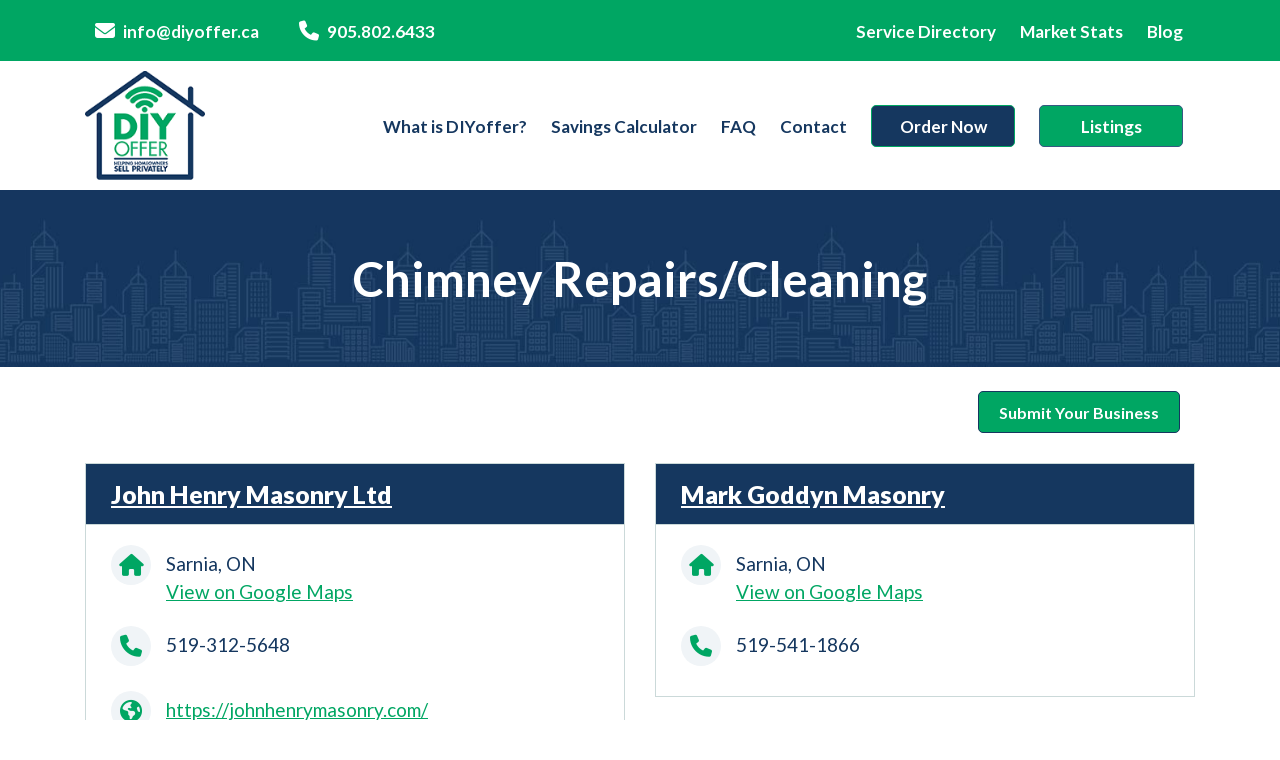

--- FILE ---
content_type: text/html; charset=UTF-8
request_url: https://diyoffer.ca/service-directory/wyoming-preparation-chimney-repairs-cleaning/
body_size: 21981
content:


<!DOCTYPE html>
<html lang="en-CA" prefix="og: https://ogp.me/ns#">

<head>
	<meta charset="UTF-8">
	<meta name="viewport" content="width=device-width, initial-scale=1, maximum-scale=1">
	<link rel="profile" href="https://gmpg.org/xfn/11">

	
<!-- Social Warfare v4.4.1 https://warfareplugins.com - BEGINNING OF OUTPUT -->
<style>
	@font-face {
		font-family: "sw-icon-font";
		src:url("https://diyoffer.ca/wp-content/plugins/social-warfare/assets/fonts/sw-icon-font.eot?ver=4.4.1");
		src:url("https://diyoffer.ca/wp-content/plugins/social-warfare/assets/fonts/sw-icon-font.eot?ver=4.4.1#iefix") format("embedded-opentype"),
		url("https://diyoffer.ca/wp-content/plugins/social-warfare/assets/fonts/sw-icon-font.woff?ver=4.4.1") format("woff"),
		url("https://diyoffer.ca/wp-content/plugins/social-warfare/assets/fonts/sw-icon-font.ttf?ver=4.4.1") format("truetype"),
		url("https://diyoffer.ca/wp-content/plugins/social-warfare/assets/fonts/sw-icon-font.svg?ver=4.4.1#1445203416") format("svg");
		font-weight: normal;
		font-style: normal;
		font-display:block;
	}
</style>
<!-- Social Warfare v4.4.1 https://warfareplugins.com - END OF OUTPUT -->


<!-- Search Engine Optimization by Rank Math - https://s.rankmath.com/home -->
<title>Chimney Repairs/Cleaning Archives - DIYoffer</title>
<meta name="robots" content="index, follow, max-snippet:-1, max-video-preview:-1, max-image-preview:large"/>
<link rel="canonical" href="https://diyoffer.ca/service-directory/wyoming-preparation-chimney-repairs-cleaning/" />
<meta property="og:locale" content="en_US" />
<meta property="og:type" content="article" />
<meta property="og:title" content="Chimney Repairs/Cleaning Archives - DIYoffer" />
<meta property="og:description" content="&lt;p&gt;Find the Chimney Repairs/Cleaning business in  Wyoming to prepare to buy or sell a home on your own&lt;/p&gt;" />
<meta property="og:url" content="https://diyoffer.ca/service-directory/wyoming-preparation-chimney-repairs-cleaning/" />
<meta property="og:site_name" content="DIYoffer.ca" />
<meta property="article:publisher" content="https://www.facebook.com/diyofferca/" />
<meta name="twitter:card" content="summary_large_image" />
<meta name="twitter:title" content="Chimney Repairs/Cleaning Archives - DIYoffer" />
<meta name="twitter:description" content="&lt;p&gt;Find the Chimney Repairs/Cleaning business in  Wyoming to prepare to buy or sell a home on your own&lt;/p&gt;" />
<meta name="twitter:site" content="@diyofferca" />
<meta name="twitter:label1" content="Businesses" />
<meta name="twitter:data1" content="3" />
<script type="application/ld+json" class="rank-math-schema">{"@context":"https://schema.org","@graph":[{"@type":"LegalService","@id":"https://diyoffer.ca/#organization","name":"DIYoffer","url":"https://diyoffer.ca","sameAs":["https://www.facebook.com/diyofferca/","https://twitter.com/diyofferca","https://www.linkedin.com/company/diyoffer"],"logo":{"@type":"ImageObject","@id":"https://diyoffer.ca/#logo","url":"https://diyoffer.ca/wp-content/uploads/2017/04/logo.png","contentUrl":"https://diyoffer.ca/wp-content/uploads/2017/04/logo.png","caption":"DIYoffer.ca","inLanguage":"en-CA","width":"148","height":"134"},"openingHours":["Monday,Tuesday,Wednesday,Thursday,Friday,Saturday,Sunday 09:00-17:00"],"image":{"@id":"https://diyoffer.ca/#logo"}},{"@type":"WebSite","@id":"https://diyoffer.ca/#website","url":"https://diyoffer.ca","name":"DIYoffer.ca","alternateName":"sell.diyoffer.com","publisher":{"@id":"https://diyoffer.ca/#organization"},"inLanguage":"en-CA"},{"@type":"BreadcrumbList","@id":"https://diyoffer.ca/service-directory/wyoming-preparation-chimney-repairs-cleaning/#breadcrumb","itemListElement":[{"@type":"ListItem","position":"1","item":{"@id":"https://diyoffer.ca"}},{"@type":"ListItem","position":"2","item":{"@id":"https://diyoffer.ca/service-directory/wyoming-preparation-chimney-repairs-cleaning/","name":"Chimney Repairs/Cleaning"}}]},{"@type":"CollectionPage","@id":"https://diyoffer.ca/service-directory/wyoming-preparation-chimney-repairs-cleaning/#webpage","url":"https://diyoffer.ca/service-directory/wyoming-preparation-chimney-repairs-cleaning/","name":"Chimney Repairs/Cleaning Archives - DIYoffer","isPartOf":{"@id":"https://diyoffer.ca/#website"},"inLanguage":"en-CA","breadcrumb":{"@id":"https://diyoffer.ca/service-directory/wyoming-preparation-chimney-repairs-cleaning/#breadcrumb"}}]}</script>
<!-- /Rank Math WordPress SEO plugin -->

<link rel='dns-prefetch' href='//use.fontawesome.com' />
<link rel="alternate" type="application/rss+xml" title="DIYoffer &raquo; Chimney Repairs/Cleaning Business Location Feed" href="https://diyoffer.ca/service-directory/wyoming-preparation-chimney-repairs-cleaning/feed/" />
<style id='wp-img-auto-sizes-contain-inline-css' type='text/css'>
img:is([sizes=auto i],[sizes^="auto," i]){contain-intrinsic-size:3000px 1500px}
/*# sourceURL=wp-img-auto-sizes-contain-inline-css */
</style>
<link rel='stylesheet' id='social-warfare-block-css-css' href='https://diyoffer.ca/wp-content/plugins/social-warfare/assets/js/post-editor/dist/blocks.style.build.css?ver=6.9' type='text/css' media='all' />
<style id='wp-emoji-styles-inline-css' type='text/css'>

	img.wp-smiley, img.emoji {
		display: inline !important;
		border: none !important;
		box-shadow: none !important;
		height: 1em !important;
		width: 1em !important;
		margin: 0 0.07em !important;
		vertical-align: -0.1em !important;
		background: none !important;
		padding: 0 !important;
	}
/*# sourceURL=wp-emoji-styles-inline-css */
</style>
<style id='wp-block-library-inline-css' type='text/css'>
:root{--wp-block-synced-color:#7a00df;--wp-block-synced-color--rgb:122,0,223;--wp-bound-block-color:var(--wp-block-synced-color);--wp-editor-canvas-background:#ddd;--wp-admin-theme-color:#007cba;--wp-admin-theme-color--rgb:0,124,186;--wp-admin-theme-color-darker-10:#006ba1;--wp-admin-theme-color-darker-10--rgb:0,107,160.5;--wp-admin-theme-color-darker-20:#005a87;--wp-admin-theme-color-darker-20--rgb:0,90,135;--wp-admin-border-width-focus:2px}@media (min-resolution:192dpi){:root{--wp-admin-border-width-focus:1.5px}}.wp-element-button{cursor:pointer}:root .has-very-light-gray-background-color{background-color:#eee}:root .has-very-dark-gray-background-color{background-color:#313131}:root .has-very-light-gray-color{color:#eee}:root .has-very-dark-gray-color{color:#313131}:root .has-vivid-green-cyan-to-vivid-cyan-blue-gradient-background{background:linear-gradient(135deg,#00d084,#0693e3)}:root .has-purple-crush-gradient-background{background:linear-gradient(135deg,#34e2e4,#4721fb 50%,#ab1dfe)}:root .has-hazy-dawn-gradient-background{background:linear-gradient(135deg,#faaca8,#dad0ec)}:root .has-subdued-olive-gradient-background{background:linear-gradient(135deg,#fafae1,#67a671)}:root .has-atomic-cream-gradient-background{background:linear-gradient(135deg,#fdd79a,#004a59)}:root .has-nightshade-gradient-background{background:linear-gradient(135deg,#330968,#31cdcf)}:root .has-midnight-gradient-background{background:linear-gradient(135deg,#020381,#2874fc)}:root{--wp--preset--font-size--normal:16px;--wp--preset--font-size--huge:42px}.has-regular-font-size{font-size:1em}.has-larger-font-size{font-size:2.625em}.has-normal-font-size{font-size:var(--wp--preset--font-size--normal)}.has-huge-font-size{font-size:var(--wp--preset--font-size--huge)}.has-text-align-center{text-align:center}.has-text-align-left{text-align:left}.has-text-align-right{text-align:right}.has-fit-text{white-space:nowrap!important}#end-resizable-editor-section{display:none}.aligncenter{clear:both}.items-justified-left{justify-content:flex-start}.items-justified-center{justify-content:center}.items-justified-right{justify-content:flex-end}.items-justified-space-between{justify-content:space-between}.screen-reader-text{border:0;clip-path:inset(50%);height:1px;margin:-1px;overflow:hidden;padding:0;position:absolute;width:1px;word-wrap:normal!important}.screen-reader-text:focus{background-color:#ddd;clip-path:none;color:#444;display:block;font-size:1em;height:auto;left:5px;line-height:normal;padding:15px 23px 14px;text-decoration:none;top:5px;width:auto;z-index:100000}html :where(.has-border-color){border-style:solid}html :where([style*=border-top-color]){border-top-style:solid}html :where([style*=border-right-color]){border-right-style:solid}html :where([style*=border-bottom-color]){border-bottom-style:solid}html :where([style*=border-left-color]){border-left-style:solid}html :where([style*=border-width]){border-style:solid}html :where([style*=border-top-width]){border-top-style:solid}html :where([style*=border-right-width]){border-right-style:solid}html :where([style*=border-bottom-width]){border-bottom-style:solid}html :where([style*=border-left-width]){border-left-style:solid}html :where(img[class*=wp-image-]){height:auto;max-width:100%}:where(figure){margin:0 0 1em}html :where(.is-position-sticky){--wp-admin--admin-bar--position-offset:var(--wp-admin--admin-bar--height,0px)}@media screen and (max-width:600px){html :where(.is-position-sticky){--wp-admin--admin-bar--position-offset:0px}}

/*# sourceURL=wp-block-library-inline-css */
</style><style id='global-styles-inline-css' type='text/css'>
:root{--wp--preset--aspect-ratio--square: 1;--wp--preset--aspect-ratio--4-3: 4/3;--wp--preset--aspect-ratio--3-4: 3/4;--wp--preset--aspect-ratio--3-2: 3/2;--wp--preset--aspect-ratio--2-3: 2/3;--wp--preset--aspect-ratio--16-9: 16/9;--wp--preset--aspect-ratio--9-16: 9/16;--wp--preset--color--black: #000000;--wp--preset--color--cyan-bluish-gray: #abb8c3;--wp--preset--color--white: #ffffff;--wp--preset--color--pale-pink: #f78da7;--wp--preset--color--vivid-red: #cf2e2e;--wp--preset--color--luminous-vivid-orange: #ff6900;--wp--preset--color--luminous-vivid-amber: #fcb900;--wp--preset--color--light-green-cyan: #7bdcb5;--wp--preset--color--vivid-green-cyan: #00d084;--wp--preset--color--pale-cyan-blue: #8ed1fc;--wp--preset--color--vivid-cyan-blue: #0693e3;--wp--preset--color--vivid-purple: #9b51e0;--wp--preset--gradient--vivid-cyan-blue-to-vivid-purple: linear-gradient(135deg,rgb(6,147,227) 0%,rgb(155,81,224) 100%);--wp--preset--gradient--light-green-cyan-to-vivid-green-cyan: linear-gradient(135deg,rgb(122,220,180) 0%,rgb(0,208,130) 100%);--wp--preset--gradient--luminous-vivid-amber-to-luminous-vivid-orange: linear-gradient(135deg,rgb(252,185,0) 0%,rgb(255,105,0) 100%);--wp--preset--gradient--luminous-vivid-orange-to-vivid-red: linear-gradient(135deg,rgb(255,105,0) 0%,rgb(207,46,46) 100%);--wp--preset--gradient--very-light-gray-to-cyan-bluish-gray: linear-gradient(135deg,rgb(238,238,238) 0%,rgb(169,184,195) 100%);--wp--preset--gradient--cool-to-warm-spectrum: linear-gradient(135deg,rgb(74,234,220) 0%,rgb(151,120,209) 20%,rgb(207,42,186) 40%,rgb(238,44,130) 60%,rgb(251,105,98) 80%,rgb(254,248,76) 100%);--wp--preset--gradient--blush-light-purple: linear-gradient(135deg,rgb(255,206,236) 0%,rgb(152,150,240) 100%);--wp--preset--gradient--blush-bordeaux: linear-gradient(135deg,rgb(254,205,165) 0%,rgb(254,45,45) 50%,rgb(107,0,62) 100%);--wp--preset--gradient--luminous-dusk: linear-gradient(135deg,rgb(255,203,112) 0%,rgb(199,81,192) 50%,rgb(65,88,208) 100%);--wp--preset--gradient--pale-ocean: linear-gradient(135deg,rgb(255,245,203) 0%,rgb(182,227,212) 50%,rgb(51,167,181) 100%);--wp--preset--gradient--electric-grass: linear-gradient(135deg,rgb(202,248,128) 0%,rgb(113,206,126) 100%);--wp--preset--gradient--midnight: linear-gradient(135deg,rgb(2,3,129) 0%,rgb(40,116,252) 100%);--wp--preset--font-size--small: 13px;--wp--preset--font-size--medium: 20px;--wp--preset--font-size--large: 36px;--wp--preset--font-size--x-large: 42px;--wp--preset--spacing--20: 0.44rem;--wp--preset--spacing--30: 0.67rem;--wp--preset--spacing--40: 1rem;--wp--preset--spacing--50: 1.5rem;--wp--preset--spacing--60: 2.25rem;--wp--preset--spacing--70: 3.38rem;--wp--preset--spacing--80: 5.06rem;--wp--preset--shadow--natural: 6px 6px 9px rgba(0, 0, 0, 0.2);--wp--preset--shadow--deep: 12px 12px 50px rgba(0, 0, 0, 0.4);--wp--preset--shadow--sharp: 6px 6px 0px rgba(0, 0, 0, 0.2);--wp--preset--shadow--outlined: 6px 6px 0px -3px rgb(255, 255, 255), 6px 6px rgb(0, 0, 0);--wp--preset--shadow--crisp: 6px 6px 0px rgb(0, 0, 0);}:where(.is-layout-flex){gap: 0.5em;}:where(.is-layout-grid){gap: 0.5em;}body .is-layout-flex{display: flex;}.is-layout-flex{flex-wrap: wrap;align-items: center;}.is-layout-flex > :is(*, div){margin: 0;}body .is-layout-grid{display: grid;}.is-layout-grid > :is(*, div){margin: 0;}:where(.wp-block-columns.is-layout-flex){gap: 2em;}:where(.wp-block-columns.is-layout-grid){gap: 2em;}:where(.wp-block-post-template.is-layout-flex){gap: 1.25em;}:where(.wp-block-post-template.is-layout-grid){gap: 1.25em;}.has-black-color{color: var(--wp--preset--color--black) !important;}.has-cyan-bluish-gray-color{color: var(--wp--preset--color--cyan-bluish-gray) !important;}.has-white-color{color: var(--wp--preset--color--white) !important;}.has-pale-pink-color{color: var(--wp--preset--color--pale-pink) !important;}.has-vivid-red-color{color: var(--wp--preset--color--vivid-red) !important;}.has-luminous-vivid-orange-color{color: var(--wp--preset--color--luminous-vivid-orange) !important;}.has-luminous-vivid-amber-color{color: var(--wp--preset--color--luminous-vivid-amber) !important;}.has-light-green-cyan-color{color: var(--wp--preset--color--light-green-cyan) !important;}.has-vivid-green-cyan-color{color: var(--wp--preset--color--vivid-green-cyan) !important;}.has-pale-cyan-blue-color{color: var(--wp--preset--color--pale-cyan-blue) !important;}.has-vivid-cyan-blue-color{color: var(--wp--preset--color--vivid-cyan-blue) !important;}.has-vivid-purple-color{color: var(--wp--preset--color--vivid-purple) !important;}.has-black-background-color{background-color: var(--wp--preset--color--black) !important;}.has-cyan-bluish-gray-background-color{background-color: var(--wp--preset--color--cyan-bluish-gray) !important;}.has-white-background-color{background-color: var(--wp--preset--color--white) !important;}.has-pale-pink-background-color{background-color: var(--wp--preset--color--pale-pink) !important;}.has-vivid-red-background-color{background-color: var(--wp--preset--color--vivid-red) !important;}.has-luminous-vivid-orange-background-color{background-color: var(--wp--preset--color--luminous-vivid-orange) !important;}.has-luminous-vivid-amber-background-color{background-color: var(--wp--preset--color--luminous-vivid-amber) !important;}.has-light-green-cyan-background-color{background-color: var(--wp--preset--color--light-green-cyan) !important;}.has-vivid-green-cyan-background-color{background-color: var(--wp--preset--color--vivid-green-cyan) !important;}.has-pale-cyan-blue-background-color{background-color: var(--wp--preset--color--pale-cyan-blue) !important;}.has-vivid-cyan-blue-background-color{background-color: var(--wp--preset--color--vivid-cyan-blue) !important;}.has-vivid-purple-background-color{background-color: var(--wp--preset--color--vivid-purple) !important;}.has-black-border-color{border-color: var(--wp--preset--color--black) !important;}.has-cyan-bluish-gray-border-color{border-color: var(--wp--preset--color--cyan-bluish-gray) !important;}.has-white-border-color{border-color: var(--wp--preset--color--white) !important;}.has-pale-pink-border-color{border-color: var(--wp--preset--color--pale-pink) !important;}.has-vivid-red-border-color{border-color: var(--wp--preset--color--vivid-red) !important;}.has-luminous-vivid-orange-border-color{border-color: var(--wp--preset--color--luminous-vivid-orange) !important;}.has-luminous-vivid-amber-border-color{border-color: var(--wp--preset--color--luminous-vivid-amber) !important;}.has-light-green-cyan-border-color{border-color: var(--wp--preset--color--light-green-cyan) !important;}.has-vivid-green-cyan-border-color{border-color: var(--wp--preset--color--vivid-green-cyan) !important;}.has-pale-cyan-blue-border-color{border-color: var(--wp--preset--color--pale-cyan-blue) !important;}.has-vivid-cyan-blue-border-color{border-color: var(--wp--preset--color--vivid-cyan-blue) !important;}.has-vivid-purple-border-color{border-color: var(--wp--preset--color--vivid-purple) !important;}.has-vivid-cyan-blue-to-vivid-purple-gradient-background{background: var(--wp--preset--gradient--vivid-cyan-blue-to-vivid-purple) !important;}.has-light-green-cyan-to-vivid-green-cyan-gradient-background{background: var(--wp--preset--gradient--light-green-cyan-to-vivid-green-cyan) !important;}.has-luminous-vivid-amber-to-luminous-vivid-orange-gradient-background{background: var(--wp--preset--gradient--luminous-vivid-amber-to-luminous-vivid-orange) !important;}.has-luminous-vivid-orange-to-vivid-red-gradient-background{background: var(--wp--preset--gradient--luminous-vivid-orange-to-vivid-red) !important;}.has-very-light-gray-to-cyan-bluish-gray-gradient-background{background: var(--wp--preset--gradient--very-light-gray-to-cyan-bluish-gray) !important;}.has-cool-to-warm-spectrum-gradient-background{background: var(--wp--preset--gradient--cool-to-warm-spectrum) !important;}.has-blush-light-purple-gradient-background{background: var(--wp--preset--gradient--blush-light-purple) !important;}.has-blush-bordeaux-gradient-background{background: var(--wp--preset--gradient--blush-bordeaux) !important;}.has-luminous-dusk-gradient-background{background: var(--wp--preset--gradient--luminous-dusk) !important;}.has-pale-ocean-gradient-background{background: var(--wp--preset--gradient--pale-ocean) !important;}.has-electric-grass-gradient-background{background: var(--wp--preset--gradient--electric-grass) !important;}.has-midnight-gradient-background{background: var(--wp--preset--gradient--midnight) !important;}.has-small-font-size{font-size: var(--wp--preset--font-size--small) !important;}.has-medium-font-size{font-size: var(--wp--preset--font-size--medium) !important;}.has-large-font-size{font-size: var(--wp--preset--font-size--large) !important;}.has-x-large-font-size{font-size: var(--wp--preset--font-size--x-large) !important;}
/*# sourceURL=global-styles-inline-css */
</style>

<style id='classic-theme-styles-inline-css' type='text/css'>
/*! This file is auto-generated */
.wp-block-button__link{color:#fff;background-color:#32373c;border-radius:9999px;box-shadow:none;text-decoration:none;padding:calc(.667em + 2px) calc(1.333em + 2px);font-size:1.125em}.wp-block-file__button{background:#32373c;color:#fff;text-decoration:none}
/*# sourceURL=/wp-includes/css/classic-themes.min.css */
</style>
<link rel='stylesheet' id='es-select2-css' href='https://diyoffer.ca/wp-content/plugins/estatik4-pro/common/select2/select2.min.css?ver=6.9' type='text/css' media='all' />
<link rel='stylesheet' id='es-datetime-picker-css' href='https://diyoffer.ca/wp-content/plugins/estatik4-pro/includes/classes/framework/assets/css/jquery.datetimepicker.min.css' type='text/css' media='all' />
<link rel='stylesheet' id='es-slick-css' href='https://diyoffer.ca/wp-content/plugins/estatik4-pro/common/slick/slick.min.css?ver=6.9' type='text/css' media='all' />
<link rel='stylesheet' id='es-magnific-css' href='https://diyoffer.ca/wp-content/plugins/estatik4-pro/common/magnific-popup/magnific-popup.min.css?ver=6.9' type='text/css' media='all' />
<link rel='stylesheet' id='es-frontend-css' href='https://diyoffer.ca/wp-content/plugins/estatik4-pro/public/css/public.min.css?ver=6.9' type='text/css' media='all' />
<style id='es-frontend-inline-css' type='text/css'>
@font-face {font-family: 'Lato'; font-style: normal; font-weight: 300; src: url(https://diyoffer.ca/wp-content/uploads/2022/04/S6u9w4BMUTPHh7USew-FGC_p9dw.ttf) format('woff2');}@font-face {font-family: 'Lato'; font-style: normal; font-weight: 400; src: url(https://diyoffer.ca/wp-content/uploads/2022/04/S6uyw4BMUTPHvxk6XweuBCY.ttf) format('woff2');}@font-face {font-family: 'Lato'; font-style: normal; font-weight: 700; src: url(https://diyoffer.ca/wp-content/uploads/2022/04/S6u9w4BMUTPHh6UVew-FGC_p9dw.ttf) format('woff2');}@font-face {font-family: 'Open Sans'; font-style: normal; font-weight: 300; src: url(https://diyoffer.ca/wp-content/uploads/2022/04/memSYaGs126MiZpBA-UvWbX2vVnXBbObj2OVZyOOSr4dVJWUgsiH0C4nY1M2xLER.ttf) format('woff2');}@font-face {font-family: 'Open Sans'; font-style: normal; font-weight: 400; src: url(https://diyoffer.ca/wp-content/uploads/2022/04/memSYaGs126MiZpBA-UvWbX2vVnXBbObj2OVZyOOSr4dVJWUgsjZ0C4nY1M2xLER.ttf) format('woff2');}@font-face {font-family: 'Open Sans'; font-style: normal; font-weight: 700; src: url(https://diyoffer.ca/wp-content/uploads/2022/04/memSYaGs126MiZpBA-UvWbX2vVnXBbObj2OVZyOOSr4dVJWUgsg-1y4nY1M2xLER.ttf) format('woff2');}

        .es-btn.es-btn--primary, .es-btn--primary[type=submit], button.es-btn--primary, a.es-btn--primary {
            border-color: #ff5a5f;
        }
        
        .es-price-marker--active:after {
            border-top-color: #ff5a5f;
        }
        
        .es-btn.es-btn--primary:not(.es-btn--bordered):not(:hover):not(:active),
        .es-btn.es-btn--primary:not(.es-btn--bordered):hover,
        .es-price-marker--active,
        .xdsoft_datetimepicker .xdsoft_calendar td.xdsoft_default, .xdsoft_datetimepicker .xdsoft_calendar td.xdsoft_current, .xdsoft_datetimepicker .xdsoft_timepicker .xdsoft_time_box>div>div.xdsoft_current {
            background-color: #ff5a5f;
        }
        
        .es-btn.es-btn--primary.es-btn--bordered,
        .es-btn.es-btn--active .es-icon.es-icon_heart,
        .es-wishlist-link.es-wishlist-link--active .es-icon {
            color: #ff5a5f;
        }
        
        button.es-btn--secondary:disabled, .es-btn.es-btn--secondary, .es-btn--secondary[type=submit], button.es-btn--secondary, a.es-btn--secondary {
            border-color: #13a48e;
        }
        
        .es-secondary-bg {
            background-color: #13a48e;
        }
        
        .es-primary-bg {
            background-color: #ff5a5f;
        }
        
        
        .es-btn.es-btn--secondary:not(.es-btn--bordered), .es-field .select2 .select2-selection__choice {
            background-color: #13a48e;
        }
        
        .xdsoft_datetimepicker .xdsoft_calendar td:hover, .xdsoft_datetimepicker .xdsoft_timepicker .xdsoft_time_box>div>div:hover {
            background-color: #13a48e!important;
        }
        
        .es-btn.es-btn--secondary.es-btn--bordered, 
        .es-btn.es-btn--default:hover:not([disabled]):not(.es-btn--disabled),
        .es-btn.es-btn--icon:hover:not([disabled]):not(.es-btn--disabled) .es-icon,
        .xdsoft_datetimepicker .xdsoft_calendar td.xdsoft_today,
        .es-property-field--post_content .es-property-field__value a,
        .es-dymanic-content a,
        .es-hit-limit a, button.es-slick-arrow:not(.slick-disabled):hover {
            color: #13a48e;
            background-color: transparent;
        }
        
        .es-btn:hover:not([disabled]):not(.es-btn--disabled) .es-icon.es-icon_heart, .entity-box__delete:hover {
            color: #ff5a5f!important;
        }
        
        .es-select2__dropdown .select2-results__option--highlighted[aria-selected],
        .es-field.es-field--checkbox input:checked, .widget .es-field.es-field--checkbox input:checked,
        .es-field.es-field--radio input:checked, .es-bg-secondary,
        .es-property-management--form .es-tabs__nav li:hover .es-tabs__numeric,
        .es-property-management--form .es-tabs__nav li.active .es-tabs__numeric {
            background-color: #13a48e;
        }
        
        .es-pagination ul li a.page-numbers:hover {
            border: 2px solid #13a48e;
            color: #13a48e;
        }

        .es-field--radio-item-bordered:hover input + label, .es-field--checkbox-item-bordered:hover input + label {
            border-color:rgba(19, 164, 142, 0.4);
        }

        .es-field--radio-item-bordered input:checked + label,
        .widget .es-field--radio-item-bordered input:checked + label,
        .es-field--checkbox-item-bordered input:checked + label,
        .widget .es-field--checkbox-item-bordered input:checked + label,
        .es-field.es-field--checkbox input:checked,
        .es-field.es-field--radio input:checked,
        body .es-field textarea:focus, body .es-field.es-field--select select:focus, body .es-field input[type=email]:focus, body .es-field input[type=text]:focus, body .es-field input[type=password]:focus, body .es-field input[type=number]:focus {
            border-color:#13a48e;
        }

        .es-field--radio-item-bordered input:checked + label .es-icon,
        .es-field--checkbox-item-bordered input:checked + label .es-icon,
        .es-field a.es-field__show-more,
        .es-section__content p a,
        .es-secondary-color,
        a.es-secondary-color:active,
        a.es-secondary-color:hover,
        a.es-secondary-color,
        .es-profile__menu a:hover,
        .es-profile__menu li.active-counter a,
        .widget .es-secondary-color,
         a.es-secondary-color,
         a.es-secondary-color.es-toggle-pwd,
         a.es-secondary-color-hover:hover,
        .es-property-field__value a:hover,
        .es-agent-field__value a,
        .es-privacy-policy-container a,
        .es-auth a:not(.es-btn),
        .es-powered a,
        .es-preferred-contact--whatsapp a,
        .es-compare__fields-wrap a,
        .es-compare__listings .slick-arrow:hover {
            color:#13a48e;
        }.es-listing__meta-bedrooms path {fill: #dadada}.es-listing__meta-bathrooms path {fill: #dadada}.es-listing__meta-area path {fill: #dadada}.es-listing__meta-half_baths path {fill: #dadada}.es-media, .es-file, .es-listing, .es-agent-single, .es-agency-single, .es-widget-wrap *:not(.es-icon):not(.fa):not(.heading-font),
            .es-select2__dropdown, .es-single, .es-btn, button.es-btn[disabled]:hover .mfp-wrap.es-property-magnific,
            .es-field input, .es-field select, .es-field textarea, .es-magnific-popup:not(.es-icon),
            .es-magnific-popup:not(.fa), .es-listings-filter, .es-search, .content-font, .es-profile,
            .es-property-magnific .mfp-counter, .es-property-magnific .mfp-title,
            .xdsoft_datetimepicker, .es-component, .es-auth, .es-entity, .es-entities--grid .es-entity .es-entity__title,
            .es-review-form, .es-review-form .es-field__label, .es-field .es-field__strlen, .es-entities-list {
                font-family: 'Open Sans', sans-serif;
            }
            .es-listing h1, .es-listing h2, .es-listing h3, .es-listing h4, .es-listing h5, .es-listing h6,
            .es-search h2, .es-search h3, .es-search h4, .es-search h5, .es-search h6, .heading-font,
            .es-price, .es-property-section .es-property-section__title,
            .es-entity-section__title,
            .widget .es-widget-wrap .es-widget__title, .es-widget__title,
            .es-magnific-popup h1, .es-magnific-popup h2, .es-magnific-popup h3, .es-magnific-popup h4,
            .es-magnific-popup h5, .es-magnific-popup h6, .es-entity .es-entity__title,
            .es-review-form h3.es-review-form__title {
                font-family: 'Lato';
            }
            
/*# sourceURL=es-frontend-inline-css */
</style>
<link rel='stylesheet' id='menu-image-css' href='https://diyoffer.ca/wp-content/plugins/menu-image/includes/css/menu-image.css?ver=3.0.8' type='text/css' media='all' />
<link rel='stylesheet' id='dashicons-css' href='https://diyoffer.ca/wp-includes/css/dashicons.min.css?ver=6.9' type='text/css' media='all' />
<link rel='stylesheet' id='woocommerce-layout-css' href='https://diyoffer.ca/wp-content/plugins/woocommerce/assets/css/woocommerce-layout.css?ver=7.7.0' type='text/css' media='all' />
<link rel='stylesheet' id='woocommerce-smallscreen-css' href='https://diyoffer.ca/wp-content/plugins/woocommerce/assets/css/woocommerce-smallscreen.css?ver=7.7.0' type='text/css' media='only screen and (max-width: 768px)' />
<link rel='stylesheet' id='woocommerce-general-css' href='https://diyoffer.ca/wp-content/plugins/woocommerce/assets/css/woocommerce.css?ver=7.7.0' type='text/css' media='all' />
<style id='woocommerce-inline-inline-css' type='text/css'>
.woocommerce form .form-row .required { visibility: visible; }
/*# sourceURL=woocommerce-inline-inline-css */
</style>
<link rel='stylesheet' id='social_warfare-css' href='https://diyoffer.ca/wp-content/plugins/social-warfare/assets/css/style.min.css?ver=4.4.1' type='text/css' media='all' />
<link rel='stylesheet' id='font-awesome-css' href='https://diyoffer.ca/wp-content/themes/diyoffer/font-awesome/css/font-awesome.min.css?ver=6.9' type='text/css' media='all' />
<link rel='stylesheet' id='bootstrap-css-css' href='https://diyoffer.ca/wp-content/themes/diyoffer/assets/bootstrap/css/bootstrap.min.css?ver=6.9' type='text/css' media='all' />
<link rel='stylesheet' id='swiper-css-css' href='https://diyoffer.ca/wp-content/themes/diyoffer/css/swiper.min.css?ver=2017-05-08' type='text/css' media='all' />
<link rel='stylesheet' id='PhotoSwipe-css' href='https://diyoffer.ca/wp-content/themes/diyoffer/css/PhotoSwipe-plugins.css?ver=2017-05-08' type='text/css' media='all' />
<link rel='stylesheet' id='checkradios-css-css' href='https://diyoffer.ca/wp-content/themes/diyoffer/css/jquery.checkradios.min.css?ver=2013-07-18' type='text/css' media='all' />
<link rel='stylesheet' id='opus-style-css' href='https://diyoffer.ca/wp-content/themes/diyoffer/style.css?ver=1769051920' type='text/css' media='all' />
<link rel='stylesheet' id='aos-styles-damax-css-css' href='https://diyoffer.ca/wp-content/themes/diyoffer/assets/aos/aos.css?ver=6.9' type='text/css' media='all' />
<link rel='stylesheet' id='theme-style-damax-css-css' href='https://diyoffer.ca/wp-content/themes/diyoffer/css/main.css?ver=1769051920' type='text/css' media='all' />
<link rel='stylesheet' id='blog-css-css' href='https://diyoffer.ca/wp-content/themes/diyoffer/css/blog.css?ver=6.9' type='text/css' media='all' />
<link rel='stylesheet' id='font-awesome-official-css' href='https://use.fontawesome.com/releases/v6.3.0/css/all.css' type='text/css' media='all' integrity="sha384-nYX0jQk7JxCp1jdj3j2QdJbEJaTvTlhexnpMjwIkYQLdk9ZE3/g8CBw87XP2N0pR" crossorigin="anonymous" />
<link rel='stylesheet' id='font-awesome-official-v4shim-css' href='https://use.fontawesome.com/releases/v6.3.0/css/v4-shims.css' type='text/css' media='all' integrity="sha384-SQz6YOYE9rzJdPMcxCxNEmEuaYeT0ayZY/ZxArYWtTnvBwcfHI6rCwtgsOonZ+08" crossorigin="anonymous" />
<script type="text/javascript" src="https://diyoffer.ca/wp-includes/js/jquery/jquery.min.js?ver=3.7.1" id="jquery-core-js"></script>
<script type="text/javascript" src="https://diyoffer.ca/wp-includes/js/jquery/jquery-migrate.min.js?ver=3.4.1" id="jquery-migrate-js"></script>
<script type="text/javascript" src="https://diyoffer.ca/wp-content/plugins/estatik4-pro/includes/classes/framework/assets/js/jquery.datetimepicker.full.min.js?ver=6.9" id="es-datetime-picker-js"></script>
<script type="text/javascript" src="https://diyoffer.ca/wp-content/plugins/estatik4-pro/common/select2/select2.full.min.js?ver=6.9" id="es-select2-js"></script>
<script type="text/javascript" src="https://diyoffer.ca/wp-includes/js/jquery/ui/core.min.js?ver=1.13.3" id="jquery-ui-core-js"></script>
<script type="text/javascript" src="https://diyoffer.ca/wp-includes/js/jquery/ui/mouse.min.js?ver=1.13.3" id="jquery-ui-mouse-js"></script>
<script type="text/javascript" src="https://diyoffer.ca/wp-includes/js/jquery/ui/sortable.min.js?ver=1.13.3" id="jquery-ui-sortable-js"></script>
<script type="text/javascript" id="es-framework-js-extra">
/* <![CDATA[ */
var Es_Framework = {"nonces":{"attachment_save_caption_nonce":"1c3604c657"},"tr":{"add_caption":"Add caption","failed":"Failed"},"ajaxurl":"https://diyoffer.ca/wp-admin/admin-ajax.php"};
//# sourceURL=es-framework-js-extra
/* ]]> */
</script>
<script type="text/javascript" src="https://diyoffer.ca/wp-content/plugins/estatik4-pro/includes/classes/framework/assets/js/framework.js?ver=6.9" id="es-framework-js"></script>
<script type="text/javascript" src="https://diyoffer.ca/wp-content/plugins/estatik4-pro/public/js/osm.min.js?ver=6.9" id="es-googlemap-osm-js"></script>
<script type="text/javascript" src="https://diyoffer.ca/wp-content/plugins/estatik4-pro/public/js/markerclustererplus.min.js?ver=6.9" id="es-googlemap-clusters-api-js"></script>
<script type="text/javascript" src="https://maps.googleapis.com/maps/api/js?key=AIzaSyApSzs0XMuA2iJ40QDFrYqWcS-JHz_MTS8&amp;libraries=places&amp;callback=Function.prototype&amp;language=en_CA&amp;ver=6.9" id="es-googlemap-api-js"></script>
<script type="text/javascript" src="https://static.addtoany.com/menu/page.js?ver=6.9" id="es-share-script-js"></script>
<script type="text/javascript" src="https://diyoffer.ca/wp-content/plugins/estatik4-pro/common/magnific-popup/jquery.magnific-popup.min.js?ver=6.9" id="es-magnific-js"></script>
<script type="text/javascript" src="https://diyoffer.ca/wp-content/plugins/estatik4-pro/common/slick/slick-fixed.min.js?ver=6.9" id="es-slick-js"></script>
<script type="text/javascript" src="https://diyoffer.ca/wp-content/plugins/estatik4-pro/public/js/gm-popup.min.js?ver=6.9" id="es-googlemap-popup-js"></script>
<script type="text/javascript" src="https://diyoffer.ca/wp-includes/js/clipboard.min.js?ver=2.0.11" id="clipboard-js"></script>
<script type="text/javascript" id="es-frontend-js-extra">
/* <![CDATA[ */
var Estatik = {"tr":{"close":"Close","unknown_error":"Something wrong. Please contact the support.","remove_saved_property":"Remove this home from saved?","remove_saved_agent":"Remove this agent from saved?","remove_saved_agency":"Remove this agency from saved?","got_it":"Got it","delete_homes":"Delete %s homes from your listings?","copy_homes":"Duplicate %s homes?","delete_homes_btn":"Delete homes","copy_homes_btn":"Duplicate","cancel":"Cancel","remove":"Remove","delete_field":"Are you sure you want to delete %s field?","delete_section":"Are you sure you want to delete %s section?","set_pin":"Edit pin location","save_pin":"Save pin location","error":"Error"},"nonce":{"saved_search":"1c6ddd42d8","get_locations":"459b07fc42","delete_property_popup":"3c5abb5191","nonce_locations":"459b07fc42"},"settings":{"ajaxurl":"https://diyoffer.ca/wp-admin/admin-ajax.php","recaptcha_version":"v3","recaptcha_site_key":"","is_cluster_enabled":"1","map_cluster_icon":"cluster1","map_cluster_icons":{"cluster1":"\u003Csvg width=\"44\" height=\"44\" viewBox=\"0 0 44 44\" fill=\"none\" xmlns=\"http://www.w3.org/2000/svg\"\u003E\n\u003Ccircle opacity=\"0.25\" cx=\"22\" cy=\"22\" r=\"22\" fill=\"#263238\" data-color/\u003E\n\u003Ccircle cx=\"22\" cy=\"22\" r=\"16\" fill=\"#263238\" data-color/\u003E\n\u003Cpath style=\"display: none\" class=\"es-cluster-text disable_hover\" d=\"M15.3057 20.8203H16.0576C16.4157 20.8203 16.681 20.7308 16.8535 20.5518C17.026 20.3727 17.1123 20.1351 17.1123 19.8389C17.1123 19.5524 17.026 19.3294 16.8535 19.1699C16.6842 19.0104 16.4499 18.9307 16.1504 18.9307C15.8802 18.9307 15.654 19.0055 15.4717 19.1553C15.2894 19.3018 15.1982 19.4938 15.1982 19.7314H13.7871C13.7871 19.3604 13.8864 19.0283 14.085 18.7354C14.2868 18.4391 14.5667 18.208 14.9248 18.042C15.2861 17.876 15.6833 17.793 16.1162 17.793C16.8682 17.793 17.4574 17.9736 17.8838 18.335C18.3102 18.693 18.5234 19.1878 18.5234 19.8193C18.5234 20.1449 18.4242 20.4443 18.2256 20.7178C18.027 20.9912 17.7666 21.2012 17.4443 21.3477C17.8447 21.4909 18.1426 21.7057 18.3379 21.9922C18.5365 22.2786 18.6357 22.6172 18.6357 23.0078C18.6357 23.6393 18.4046 24.1455 17.9424 24.5264C17.4834 24.9072 16.8747 25.0977 16.1162 25.0977C15.4066 25.0977 14.8255 24.9105 14.373 24.5361C13.9238 24.1618 13.6992 23.667 13.6992 23.0518H15.1104C15.1104 23.3187 15.2096 23.5368 15.4082 23.7061C15.61 23.8753 15.8574 23.96 16.1504 23.96C16.4857 23.96 16.7477 23.8721 16.9365 23.6963C17.1286 23.5173 17.2246 23.2812 17.2246 22.9883C17.2246 22.2786 16.834 21.9238 16.0527 21.9238H15.3057V20.8203ZM23.7871 22.3242H24.5928V23.4619H23.7871V25H22.376V23.4619H19.4609L19.3975 22.5732L22.3613 17.8906H23.7871V22.3242ZM20.8037 22.3242H22.376V19.8145L22.2832 19.9756L20.8037 22.3242ZM25.5645 21.5039L25.9746 17.8906H29.959V19.0674H27.1318L26.9561 20.5957C27.2913 20.4167 27.6478 20.3271 28.0254 20.3271C28.7025 20.3271 29.2331 20.5371 29.6172 20.957C30.0013 21.377 30.1934 21.9645 30.1934 22.7197C30.1934 23.1787 30.0957 23.5905 29.9004 23.9551C29.7083 24.3164 29.4316 24.598 29.0703 24.7998C28.709 24.9984 28.2826 25.0977 27.791 25.0977C27.3613 25.0977 26.9626 25.0114 26.5947 24.8389C26.2269 24.6631 25.9355 24.4173 25.7207 24.1016C25.5091 23.7858 25.3968 23.4261 25.3838 23.0225H26.7803C26.8096 23.3187 26.9121 23.5498 27.0879 23.7158C27.2669 23.8786 27.4997 23.96 27.7861 23.96C28.1051 23.96 28.3509 23.846 28.5234 23.6182C28.696 23.387 28.7822 23.0615 28.7822 22.6416C28.7822 22.238 28.6829 21.9287 28.4844 21.7139C28.2858 21.499 28.0042 21.3916 27.6396 21.3916C27.3044 21.3916 27.0326 21.4795 26.8242 21.6553L26.6875 21.7822L25.5645 21.5039Z\" fill=\"white\"/\u003E\n\u003C/svg\u003E\n","cluster2":"\u003Csvg width=\"44\" height=\"44\" viewBox=\"0 0 44 44\" fill=\"none\" xmlns=\"http://www.w3.org/2000/svg\"\u003E\n\u003Cpath class=\"disable_hover\" d=\"M33 24L22 39.5L11 24H33Z\" fill=\"#263238\" data-color/\u003E\n\u003Ccircle cx=\"22\" cy=\"20\" r=\"16\" fill=\"#263238\" data-color/\u003E\n\u003Cpath style=\"display: none\" class=\"es-cluster-text disable_hover\" d=\"M15.3057 18.8203H16.0576C16.4157 18.8203 16.681 18.7308 16.8535 18.5518C17.026 18.3727 17.1123 18.1351 17.1123 17.8389C17.1123 17.5524 17.026 17.3294 16.8535 17.1699C16.6842 17.0104 16.4499 16.9307 16.1504 16.9307C15.8802 16.9307 15.654 17.0055 15.4717 17.1553C15.2894 17.3018 15.1982 17.4938 15.1982 17.7314H13.7871C13.7871 17.3604 13.8864 17.0283 14.085 16.7354C14.2868 16.4391 14.5667 16.208 14.9248 16.042C15.2861 15.876 15.6833 15.793 16.1162 15.793C16.8682 15.793 17.4574 15.9736 17.8838 16.335C18.3102 16.693 18.5234 17.1878 18.5234 17.8193C18.5234 18.1449 18.4242 18.4443 18.2256 18.7178C18.027 18.9912 17.7666 19.2012 17.4443 19.3477C17.8447 19.4909 18.1426 19.7057 18.3379 19.9922C18.5365 20.2786 18.6357 20.6172 18.6357 21.0078C18.6357 21.6393 18.4046 22.1455 17.9424 22.5264C17.4834 22.9072 16.8747 23.0977 16.1162 23.0977C15.4066 23.0977 14.8255 22.9105 14.373 22.5361C13.9238 22.1618 13.6992 21.667 13.6992 21.0518H15.1104C15.1104 21.3187 15.2096 21.5368 15.4082 21.7061C15.61 21.8753 15.8574 21.96 16.1504 21.96C16.4857 21.96 16.7477 21.8721 16.9365 21.6963C17.1286 21.5173 17.2246 21.2812 17.2246 20.9883C17.2246 20.2786 16.834 19.9238 16.0527 19.9238H15.3057V18.8203ZM23.7871 20.3242H24.5928V21.4619H23.7871V23H22.376V21.4619H19.4609L19.3975 20.5732L22.3613 15.8906H23.7871V20.3242ZM20.8037 20.3242H22.376V17.8145L22.2832 17.9756L20.8037 20.3242ZM25.5645 19.5039L25.9746 15.8906H29.959V17.0674H27.1318L26.9561 18.5957C27.2913 18.4167 27.6478 18.3271 28.0254 18.3271C28.7025 18.3271 29.2331 18.5371 29.6172 18.957C30.0013 19.377 30.1934 19.9645 30.1934 20.7197C30.1934 21.1787 30.0957 21.5905 29.9004 21.9551C29.7083 22.3164 29.4316 22.598 29.0703 22.7998C28.709 22.9984 28.2826 23.0977 27.791 23.0977C27.3613 23.0977 26.9626 23.0114 26.5947 22.8389C26.2269 22.6631 25.9355 22.4173 25.7207 22.1016C25.5091 21.7858 25.3968 21.4261 25.3838 21.0225H26.7803C26.8096 21.3187 26.9121 21.5498 27.0879 21.7158C27.2669 21.8786 27.4997 21.96 27.7861 21.96C28.1051 21.96 28.3509 21.846 28.5234 21.6182C28.696 21.387 28.7822 21.0615 28.7822 20.6416C28.7822 20.238 28.6829 19.9287 28.4844 19.7139C28.2858 19.499 28.0042 19.3916 27.6396 19.3916C27.3044 19.3916 27.0326 19.4795 26.8242 19.6553L26.6875 19.7822L25.5645 19.5039Z\" fill=\"white\"/\u003E\n\u003C/svg\u003E\n","cluster3":"\u003Csvg width=\"44\" height=\"44\" viewBox=\"0 0 44 44\" fill=\"none\" xmlns=\"http://www.w3.org/2000/svg\"\u003E\n\u003Ccircle cx=\"22\" cy=\"22\" r=\"22\" fill=\"white\"/\u003E\n\u003Ccircle cx=\"22\" cy=\"22\" r=\"20\" fill=\"#263238\" data-color/\u003E\n\u003Ccircle cx=\"22\" cy=\"22\" r=\"16\" fill=\"white\"/\u003E\n\u003Cpath data-hide d=\"M15.3154 20.835H16.0674C16.3083 20.835 16.5068 20.7943 16.6631 20.7129C16.8193 20.6283 16.9349 20.5111 17.0098 20.3613C17.0879 20.2083 17.127 20.0309 17.127 19.8291C17.127 19.6468 17.0911 19.4857 17.0195 19.3457C16.9512 19.2025 16.8454 19.0918 16.7021 19.0137C16.5589 18.9323 16.3783 18.8916 16.1602 18.8916C15.9876 18.8916 15.8281 18.9258 15.6816 18.9941C15.5352 19.0625 15.418 19.1585 15.3301 19.2822C15.2422 19.4059 15.1982 19.5557 15.1982 19.7314H13.7871C13.7871 19.3408 13.8913 19.0007 14.0996 18.7109C14.3112 18.4212 14.5944 18.195 14.9492 18.0322C15.304 17.8695 15.6947 17.7881 16.1211 17.7881C16.6029 17.7881 17.0244 17.8662 17.3857 18.0225C17.7471 18.1755 18.0286 18.4017 18.2305 18.7012C18.4323 19.0007 18.5332 19.3717 18.5332 19.8145C18.5332 20.0391 18.4811 20.2572 18.377 20.4688C18.2728 20.6771 18.123 20.8659 17.9277 21.0352C17.7357 21.2012 17.5013 21.3346 17.2246 21.4355C16.9479 21.5332 16.637 21.582 16.292 21.582H15.3154V20.835ZM15.3154 21.9043V21.1768H16.292C16.6794 21.1768 17.0195 21.2207 17.3125 21.3086C17.6055 21.3965 17.8512 21.5234 18.0498 21.6895C18.2484 21.8522 18.3981 22.0459 18.499 22.2705C18.5999 22.4919 18.6504 22.7376 18.6504 23.0078C18.6504 23.3398 18.5869 23.6361 18.46 23.8965C18.333 24.1536 18.154 24.3717 17.9229 24.5508C17.695 24.7298 17.4281 24.8665 17.1221 24.9609C16.8161 25.0521 16.4824 25.0977 16.1211 25.0977C15.8216 25.0977 15.527 25.057 15.2373 24.9756C14.9508 24.891 14.6904 24.7656 14.4561 24.5996C14.2249 24.4303 14.0394 24.2188 13.8994 23.9648C13.7627 23.7077 13.6943 23.4033 13.6943 23.0518H15.1055C15.1055 23.234 15.151 23.3968 15.2422 23.54C15.3333 23.6833 15.4587 23.7956 15.6182 23.877C15.7809 23.9583 15.9616 23.999 16.1602 23.999C16.3848 23.999 16.5768 23.9583 16.7363 23.877C16.8991 23.7923 17.0228 23.6751 17.1074 23.5254C17.1953 23.3724 17.2393 23.195 17.2393 22.9932C17.2393 22.7327 17.1921 22.5244 17.0977 22.3682C17.0033 22.2087 16.8682 22.0915 16.6924 22.0166C16.5166 21.9417 16.3083 21.9043 16.0674 21.9043H15.3154ZM24.5977 22.3438V23.4473H19.4756L19.4072 22.5928L22.3711 17.8906H23.4893L22.2783 19.917L20.8037 22.3438H24.5977ZM23.792 17.8906V25H22.3857V17.8906H23.792ZM26.6826 21.7627L25.5596 21.4941L25.9648 17.8906H29.959V19.0283H27.1221L26.9463 20.6055C27.0407 20.5501 27.1839 20.4915 27.376 20.4297C27.568 20.3646 27.7829 20.332 28.0205 20.332C28.3656 20.332 28.6715 20.3857 28.9385 20.4932C29.2054 20.6006 29.4316 20.7568 29.6172 20.9619C29.806 21.167 29.9492 21.4176 30.0469 21.7139C30.1445 22.0101 30.1934 22.3454 30.1934 22.7197C30.1934 23.0355 30.1445 23.3366 30.0469 23.623C29.9492 23.9062 29.8011 24.1602 29.6025 24.3848C29.404 24.6061 29.1549 24.7803 28.8555 24.9072C28.556 25.0342 28.2012 25.0977 27.791 25.0977C27.485 25.0977 27.1888 25.0521 26.9023 24.9609C26.6191 24.8698 26.3636 24.7347 26.1357 24.5557C25.9111 24.3766 25.7305 24.1602 25.5938 23.9062C25.4603 23.6491 25.3903 23.3561 25.3838 23.0273H26.7803C26.7998 23.2292 26.8519 23.4033 26.9365 23.5498C27.0244 23.693 27.14 23.8037 27.2832 23.8818C27.4264 23.96 27.5941 23.999 27.7861 23.999C27.9652 23.999 28.1182 23.9648 28.2451 23.8965C28.3721 23.8281 28.4746 23.7337 28.5527 23.6133C28.6309 23.4896 28.6878 23.3464 28.7236 23.1836C28.7627 23.0176 28.7822 22.8385 28.7822 22.6465C28.7822 22.4544 28.7594 22.2803 28.7139 22.124C28.6683 21.9678 28.5983 21.8327 28.5039 21.7188C28.4095 21.6048 28.2891 21.5169 28.1426 21.4551C27.9993 21.3932 27.8317 21.3623 27.6396 21.3623C27.3792 21.3623 27.1774 21.403 27.0342 21.4844C26.8942 21.5658 26.777 21.6585 26.6826 21.7627Z\" fill=\"#263238\"/\u003E\n\u003C/svg\u003E"},"map_cluster_color":"#37474f","map_marker_color":"#0d1c91","map_marker_icon":"marker1","map_marker_icons":{"marker1":"\u003Csvg width=\"24\" height=\"24\" viewBox=\"0 0 24 24\" fill=\"none\" xmlns=\"http://www.w3.org/2000/svg\"\u003E\n\u003Cpath data-color fill-rule=\"evenodd\" clip-rule=\"evenodd\" d=\"M12 23.3276L12.6577 22.7533C18.1887 17.9237 21 13.7068 21 10C21 4.75066 16.9029 1 12 1C7.09705 1 3 4.75066 3 10C3 13.7068 5.81131 17.9237 11.3423 22.7533L12 23.3276ZM9 10C9 8.34315 10.3431 7 12 7C13.6569 7 15 8.34315 15 10C15 11.6569 13.6569 13 12 13C10.3431 13 9 11.6569 9 10Z\" fill=\"#263238\"/\u003E\n\u003C/svg\u003E\n","marker2":"\u003Csvg width=\"24\" height=\"24\" viewBox=\"0 0 24 24\" fill=\"none\" xmlns=\"http://www.w3.org/2000/svg\"\u003E\n\u003Cpath fill-rule=\"evenodd\" clip-rule=\"evenodd\" d=\"M12 23.3276L12.6577 22.7533C18.1887 17.9237 21 13.7068 21 10C21 4.75066 16.9029 1 12 1C7.09705 1 3 4.75066 3 10C3 13.7068 5.81131 17.9237 11.3423 22.7533L12 23.3276ZM12 20.6634C7.30661 16.4335 5 12.8492 5 10C5 5.8966 8.16411 3 12 3C15.8359 3 19 5.8966 19 10C19 12.8492 16.6934 16.4335 12 20.6634ZM12 5C14.7614 5 17 7.23858 17 10C17 12.7614 14.7614 15 12 15C9.23858 15 7 12.7614 7 10C7 7.23858 9.23858 5 12 5ZM9 10C9 8.34315 10.3431 7 12 7C13.6569 7 15 8.34315 15 10C15 11.6569 13.6569 13 12 13C10.3431 13 9 11.6569 9 10Z\" fill=\"#37474F\" data-color/\u003E\n\u003C/svg\u003E\n","marker3":"\u003Csvg width=\"24\" height=\"24\" viewBox=\"0 0 24 24\" fill=\"none\" xmlns=\"http://www.w3.org/2000/svg\"\u003E\n\u003Cpath fill-rule=\"evenodd\" clip-rule=\"evenodd\" d=\"M13 11.9V19H11V11.9C8.71776 11.4367 7 9.41896 7 7C7 4.23858 9.23858 2 12 2C14.7614 2 17 4.23858 17 7C17 9.41896 15.2822 11.4367 13 11.9ZM9 14.1573V16.1844C6.06718 16.5505 4 17.3867 4 18C4 18.807 7.57914 20 12 20C16.4209 20 20 18.807 20 18C20 17.3867 17.9328 16.5505 15 16.1844V14.1573C19.0559 14.6017 22 15.9678 22 18C22 20.5068 17.5203 22 12 22C6.47973 22 2 20.5068 2 18C2 15.9678 4.94412 14.6017 9 14.1573ZM15 7C15 8.65685 13.6569 10 12 10C10.3431 10 9 8.65685 9 7C9 5.34315 10.3431 4 12 4C13.6569 4 15 5.34315 15 7Z\" fill=\"#37474F\" data-color/\u003E\n\u003C/svg\u003E\n"},"address_autocomplete_enabled":"1","map_zoom":"12","map_zoom_min":null,"map_zoom_max":null,"can_zoom":false,"responsive_breakpoints":{"listing-item":{"selector":".js-es-listing","breakpoints":{"es-listing--hide-labels":{"max":220}}},"properties-slider":{"selector":".es-properties-slider","breakpoints":{"es-properties-slider--desktop":{"min":960},"es-properties-slider--tablet":{"min":1}}},"locations-grid":{"selector":".js-es-locations-grid","breakpoints":{"es-locations-grid--xl":{"min":1171,"max":9999},"es-locations-grid--lg":{"min":800,"max":1170},"es-locations-grid--md":{"min":510,"max":800},"es-locations-grid--sm":{"min":361,"max":510},"es-locations-grid--xs":{"min":1,"max":360}}},"slideshow":{"selector":".js-es-p-slideshow","breakpoints":{"es-p-slideshow--xl":{"min":1171,"max":9999},"es-p-slideshow--lg":{"min":961,"max":1170},"es-p-slideshow--md":{"min":721,"max":960},"es-p-slideshow--sm":{"min":541,"max":720},"es-p-slideshow--xs":{"min":1,"max":540}}},"entities":{"selector":".es-entities:not(.es-entities--ignore-responsive):not(.es-entities--grid), .es-entities:not(.es-entities--ignore-responsive):not(.es-entities--grid)","breakpoints":{"es-entities--list":{"min":1140},"es-entities--list-lg":{"min":930},"es-entities--list-md":{"min":690},"es-entities--list-sm":{"min":510},"es-entities--list-xs":{"min":220}}},"listings":{"selector":".es-listings:not(.es-listings--ignore-responsive)","breakpoints":{"es-listings--list":{"min":850},"es-listings--list-sm":{"min":740},"es-listings--grid-6":{"min":1250},"es-listings--grid-5":{"min":1050},"es-listings--grid-4":{"min":850},"es-listings--grid-3":{"min":650},"es-listings--grid-2":{"min":460},"es-listings--grid-1":{"min":1}}},"single-entity":{"selector":".js-es-entity-single","breakpoints":{"es-entity-single--xsm":{"min":400},"es-entity-single--sm":{"min":520},"es-entity-single--md":{"min":650},"es-entity-single--lg":{"min":800},"es-entity-single--xl":{"min":1000}}},"single-property":{"selector":".js-es-single","breakpoints":{"es-single--xsm":{"min":400},"es-single--sm":{"min":520},"es-single--md":{"min":650},"es-single--lg":{"min":800},"es-single--xl":{"min":1000}}},"main_search":{"selector":".js-es-search--main","breakpoints":{"es-search--desktop":{"min":500},"es-search--collapsed":{"min":1}}},"simple_search":{"selector":".js-es-search--simple","breakpoints":{"es-search--desktop":{"min":720},"es-search--collapsed":{"min":1}}},"agent_search":{"selector":".js-es-search--agent","breakpoints":{"es-search--sm":{"max":720,"min":541},"es-search--xs":{"max":540,"min":1}}},"half_map":{"selector":".js-es-properties.es-properties--hfm","breakpoints":{"es-properties--hfm--min-map":{"min":721,"max":1169},"es-properties--hfm--only-map":{"max":720,"min":1}}},"listings-navbar":{"selector":".js-es-listings-filter","breakpoints":{"es-listings-filter--tablet":{"min":540,"max":620},"es-listings-filter--mobile":{"min":0,"max":539}}},"profile":{"selector":".js-es-profile","breakpoints":{"es-profile--tablet":{"min":400,"max":719},"es-profile--mobile":{"min":1,"max":399}}},"plans":{"selector":".js-es-plans-container","breakpoints":{"es-plans-container--md-lg":{"min":800,"max":1170},"es-plans-container--sm":{"min":540,"max":799},"es-plans-container--xs":{"min":1,"max":539}}},"compare":{"selector":".js-es-compare-wrapper","breakpoints":{"es-compare--xl":{"min":1140,"max":99999},"es-compare--lg":{"min":930,"max":1140},"es-compare--md":{"min":690,"max":930},"es-compare--sm":{"min":510,"max":690},"es-compare--xs":{"min":0,"max":510}}}},"listings_offset_corrector":150,"main_color":"#ff5a5f","search_locations_init_priority":["country","state","province","city"],"request_form_geolocation_enabled":1,"country":"CA","grid_layout":"grid-3","currency":"CAD","currency_dec":".","currency_sup":",","currency_position":"before","currency_sign":"$","map_marker_type":"icon","is_lightbox_disabled":"0","hfm_toggle_sidebar":true,"hfm_toggle_sidebar_selector":"#right-sidebar, #left-sidebar, .sidebar, #sidebar, #secondary, .js-es-hfm-sidebar-toggle"},"single":{"control":"\n\u003Cdiv class=\"js-es-control es-control es-control--es-control--default\"\u003E\n            \u003Cli class=\"es-control__item es-control__item--compare\"\u003E\n                            \u003Ca href=\"#\" data-popup-id=\"#es-authentication-popup\" class=\"es-btn__compare es-btn es-btn--default es-btn--medium es-btn--icon js-es-popup-link\"\u003E\n                    \u003Cspan class=\"es-icon es-icon_scales\"\u003E\u003C/span\u003E\n                    \u003Cspan class=\"es-btn__label\"\u003ECompare\u003C/span\u003E\n                \u003C/a\u003E\n                                        \u003Cspan class=\"es-tooltip js-es-tooltip es-tooltip--compare es-hidden\"\u003E\n                    \u003Ca href=\"?back-url=https%3A%2F%2Fdiyoffer.ca%2Fservice-directory%2Fwyoming-preparation-chimney-repairs-cleaning%2F\"\u003EView properties\u003C/a\u003E\n                \u003C/span\u003E\n                    \u003C/li\u003E\n                \u003Cli class=\"es-control__item es-control__item--wishlist\"\u003E\n                            \u003Ca href=\"#\" data-popup-id=\"#es-authentication-popup\" class=\"es-btn__wishlist es-btn es-btn--default es-btn--medium es-btn--icon js-es-popup-link\"\u003E\n                            \u003Cspan class=\"es-icon es-icon_heart\"\u003E\u003C/span\u003E\n                \u003Cspan class=\"es-btn__label\"\u003ESave\u003C/span\u003E\n            \u003C/a\u003E\n        \u003C/li\u003E\n                \u003Cli class=\"es-control__item es-control__item--sharing\"\u003E\n            \u003Ca href=\"#\" data-popup-id=\"#es-share-popup\" class=\"js-es-popup-link es-btn es-btn--medium es-btn--default es-btn--icon\"\u003E\n                \u003Cspan class=\"es-icon es-icon_sharing\"\u003E\u003C/span\u003E\n                \u003Cspan class=\"es-btn__label\"\u003EShare\u003C/span\u003E\n            \u003C/a\u003E\n        \u003C/li\u003E\n        \u003C/div\u003E\n"}};
//# sourceURL=es-frontend-js-extra
/* ]]> */
</script>
<script type="text/javascript" src="https://diyoffer.ca/wp-content/plugins/estatik4-pro/public/js/public.min.js?ver=6.9" id="es-frontend-js"></script>
<script type="text/javascript" src="https://diyoffer.ca/wp-content/plugins/estatik4-pro/public/js/ajax-entities.min.js?ver=6.9" id="es-properties-js"></script>
<link rel="https://api.w.org/" href="https://diyoffer.ca/wp-json/" /><link rel="EditURI" type="application/rsd+xml" title="RSD" href="https://diyoffer.ca/xmlrpc.php?rsd" />
<meta name="generator" content="WordPress 6.9" />
	<script type="text/javascript">
		var theme_directory_uri = "https://diyoffer.ca/wp-content/themes/diyoffer";
	</script>
	<noscript><style>.woocommerce-product-gallery{ opacity: 1 !important; }</style></noscript>
	<link rel="icon" href="https://diyoffer.ca/wp-content/uploads/2017/04/DIYOfferFavicon-100x100.png" sizes="32x32" />
<link rel="icon" href="https://diyoffer.ca/wp-content/uploads/2017/04/DIYOfferFavicon-300x300.png" sizes="192x192" />
<link rel="apple-touch-icon" href="https://diyoffer.ca/wp-content/uploads/2017/04/DIYOfferFavicon-300x300.png" />
<meta name="msapplication-TileImage" content="https://diyoffer.ca/wp-content/uploads/2017/04/DIYOfferFavicon-300x300.png" />
		<style type="text/css" id="wp-custom-css">
			@media only screen and (max-width: 767px) {

	.Campaign .Row {
		padding-left: 15px !important;
		padding-right: 15px !important;
		text-align: center !important;
	}

	.Campaign .Row p {
			text-align: center !important;
	}

	.Campaign .Row img {
		margin-top: 20px !important;
		margin-bottom: 20px !important;
	}

	.Campaign .Row .Column:nth-child(2) .Element:last-child {
			margin-top: -20px !important;
			margin-bottom: 20px !important;
	}
	
	.home .table-responsive {
    margin-left: 10px;
    margin-right: 10px;
    width: calc(100% - 20px);
	}
}
		</style>
		
	<!-- Google Tag Manager -->
<script>(function(w,d,s,l,i){w[l]=w[l]||[];w[l].push({'gtm.start':
new Date().getTime(),event:'gtm.js'});var f=d.getElementsByTagName(s)[0],
j=d.createElement(s),dl=l!='dataLayer'?'&l='+l:'';j.async=true;j.src=
'https://www.googletagmanager.com/gtm.js?id='+i+dl;f.parentNode.insertBefore(j,f);
})(window,document,'script','dataLayer','GTM-P389MF6');</script>
<!-- End Google Tag Manager -->

<meta name="facebook-domain-verification" content="lteewsebbekai7bp1tfiw9f1e1em70" />
<script>
	(function(i,s,o,g,r,a,m){i['GoogleAnalyticsObject']=r;i[r]=i[r]||function(){
	(i[r].q=i[r].q||[]).push(arguments)},i[r].l=1*new Date();a=s.createElement(o),
	m=s.getElementsByTagName(o)[0];a.async=1;a.src=g;m.parentNode.insertBefore(a,m)
	})(window,document,'script','https://www.google-analytics.com/analytics.js','ga');

	ga('create', 'UA-100128997-1', 'auto');
	ga('send', 'pageview');
</script></head>

<body class="archive tax-service-directory term-wyoming-preparation-chimney-repairs-cleaning term-813662 wp-custom-logo wp-theme-diyoffer theme-diyoffer es-theme-diyoffer woocommerce-no-js">

	<!-- Google Tag Manager (noscript) -->

<!-- End Google Tag Manager (noscript) -->
		<div class="damax_menu_container damax_mobile_menu_container">
		<div class="container">
<div class="row">
<div class="col-5 mobile_div">
		<div class="header_left">
		<ul>
		  		 	            <li> <i class="fa fa-envelope" aria-hidden="true"></i>			 <a href="/cdn-cgi/l/email-protection#c9a0a7afa689ada0b0a6afafacbbe7aaa8" target="" class=""><span class="__cf_email__" data-cfemail="bcd5d2dad3fcd8d5c5d3dadad9ce92dfdd">[email&#160;protected]</span></a></li>
           		 	            <li> <i class="fa fa-phone"></i>			 <a href="tel:9058026433" target="" class="">905.802.6433</a></li>
           		 	
   </ul>
	</div>
 </div>
<div class="col-7 mobile_menu_div">

<div class="damax_menu">
	<div class="menu_wrapper mobile_div">
		<ul>
																																																															<li class="damax_button_smooth top_banner  damax_underline"><a href="/service-directory/" target="_blank" class="">Service Directory</a></li>											<li class="damax_button_smooth top_banner  damax_underline"><a href="/market-stats" target="" class="">Market Stats</a></li>											<li class="damax_button_smooth top_banner  damax_underline"><a href="https://diyoffer.ca/blog/" target="" class="">Blog</a></li>					</ul>
	</div>
			<div class="mobile_logo" data-aos="zoom-in"><a href="https://diyoffer.ca"><img src="https://diyoffer.ca/wp-content/uploads/2019/02/logo.png" alt=""></a></div>
		<div id="toggle" class="">
		<div class="one"></div>
		<div class="two"></div>
		<div class="three"></div>
	</div>
	<div class="damax_mobile_menu top-nav">
		<div class="damax_mobile_menu_inner">
			<div class="menu_wrapper">
				<ul>
												<li class="damax_button_smooth top_banner  damax_underline"><a href="/service-directory/" target="_blank" class="">Service Directory</a></li>													<li class="damax_button_smooth top_banner  damax_underline"><a href="/market-stats" target="" class="">Market Stats</a></li>													<li class="damax_button_smooth top_banner  damax_underline"><a href="https://diyoffer.ca/blog/" target="" class="">Blog</a></li>														<li class="damax_button_smooth lower_menu  damax_underline">
									<a href="/#save-money" target="" class="">
									What is DIYoffer?									</a>
								</li>
																					<li class="damax_button_smooth lower_menu  damax_underline">
									<a href="/#savings-calculator" target="" class="">
									Savings Calculator									</a>
								</li>
																					<li class="damax_button_smooth lower_menu  damax_underline">
									<a href="/#faq" target="" class="">
									FAQ									</a>
								</li>
																					<li class="damax_button_smooth lower_menu  damax_underline">
									<a href="/#contact" target="" class="">
									Contact									</a>
								</li>
																					<li class="damax_button_smooth lower_menu damax_featured">
									<a href="/#order-now" target="" class="">
									Order Now									</a>
								</li>
																					<li class="damax_button_smooth lower_menu damax_featured">
									<a href="/listings" target="" class="">
									Listings									</a>
								</li>
																	</ul>
			</div>
		</div>
	</div>
</div>

</div>
</div>
 </div>
 </div>

<header class="damax_header">
<div class="damax_logo_container">
<div class="container">
<div class="row">
<div class="col-3">
		<div class="damax_logo_wrapper"><div class="damax_logo" data-aos="zoom-in"><a href="https://diyoffer.ca"><img src="https://diyoffer.ca/wp-content/uploads/2019/02/logo.png" alt=""></a></div></div> </div>
 <div class="col-9">
 <div class="damax_menu lower_menu_right">
	<div class="menu_wrapper">
	<ul>
																	<li class="damax_button_smooth lower_menu  damax_underline"><a href="/#save-money" target="" class="">What is DIYoffer?</a></li>								<li class="damax_button_smooth lower_menu  damax_underline"><a href="/#savings-calculator" target="" class="">Savings Calculator</a></li>								<li class="damax_button_smooth lower_menu  damax_underline"><a href="/#faq" target="" class="">FAQ</a></li>								<li class="damax_button_smooth lower_menu  damax_underline"><a href="/#contact" target="" class="">Contact</a></li>								<li class="damax_button_smooth lower_menu damax_featured"><a href="/#order-now" target="" class="">Order Now</a></li>								<li class="damax_button_smooth lower_menu damax_featured"><a href="/listings" target="" class="">Listings</a></li>																								</ul>
</div>

</div>
</div>

 </div>
 </div>
 </div>
 </header>
 <div class="body-wrapper">


<div class="banner-container til" style="background-image: url(/wp-content/uploads/2019/06/banner.jpg);" >
	<div class="caption container">
		<h2 class="text-center">Chimney Repairs/Cleaning</h2>
	</div>
</div>


			<div class="container">
			<div class="d-flex justify-content-between align-items-center mt-4">
				<div class="yoast_breadcrumb col-9">
									</div>
				<div class="col-3 text-right">
					<a class="btn-secondary csb_button_style" href="https://diyoffer.ca/submit-your-business/">Submit Your Business</a>
				</div>
			</div>
		</div>
	<div class="container">
		<div class="business-grid row">			<div class="col-md-6 businessListing-page px-0 py-4">
				<div class="container">
					<div class="row">
						<div class="col-12 text-center">
													<div class="address_info">
								<h3 class="entry-title"><a href="https://diyoffer.ca/service-directory/business/john-henry-masonry-ltd/">John Henry Masonry Ltd</a></h3>

								<div class="paragrap_info">
									<p><i class="fa fa-home" aria-hidden="true"></i>
										Sarnia, ON										<br>
										<a href="https://www.google.com/maps/search/John Henry Masonry Ltd+++Sarnia+ON+" class="view-google-listing" rel="nofollow" target="_blank">View on Google Maps</a>
									</p>

																			<p><i class="fa fa-phone" aria-hidden="true"></i><a class="address_info_links" href="tel:519-312-5648">519-312-5648</a></p>
																													<p><i class="fa fa-globe" aria-hidden="true"></i><a class="address_info_links green" href="https://johnhenrymasonry.com/" rel="nofollow" target="_blank">https://johnhenrymasonry.com/</a></p>
									   																		<p><i class="fa fa-envelope" aria-hidden="true"></i><a target="" rel="nofollow" class="address_info_links green" href="/cdn-cgi/l/email-protection#335b565d414a73595c5b5d565b565d414a5e52405c5d414a1d505c5e"><span class="__cf_email__" data-cfemail="86eee3e8f4ffc6ece9eee8e3eee3e8f4ffebe7f5e9e8f4ffa8e5e9eb">[email&#160;protected]</span></a></p>
																	</div>
							</div>
						</div>
					</div>
				</div>
			</div>
								<div class="col-md-6 businessListing-page px-0 py-4">
				<div class="container">
					<div class="row">
						<div class="col-12 text-center">
													<div class="address_info">
								<h3 class="entry-title"><a href="https://diyoffer.ca/service-directory/business/mark-goddyn-masonry/">Mark Goddyn Masonry</a></h3>

								<div class="paragrap_info">
									<p><i class="fa fa-home" aria-hidden="true"></i>
										Sarnia, ON										<br>
										<a href="https://www.google.com/maps/search/Mark Goddyn Masonry+++Sarnia+ON+" class="view-google-listing" rel="nofollow" target="_blank">View on Google Maps</a>
									</p>

																			<p><i class="fa fa-phone" aria-hidden="true"></i><a class="address_info_links" href="tel:519-541-1866">519-541-1866</a></p>
																																					</div>
							</div>
						</div>
					</div>
				</div>
			</div>
								<div class="col-md-6 businessListing-page px-0 py-4">
				<div class="container">
					<div class="row">
						<div class="col-12 text-center">
													<div class="address_info">
								<h3 class="entry-title"><a href="https://diyoffer.ca/service-directory/business/high-tech-chimney-ltd-2/">High Tech Chimney Ltd</a></h3>

								<div class="paragrap_info">
									<p><i class="fa fa-home" aria-hidden="true"></i>
										Petrolia, ON										<br>
										<a href="https://www.google.com/maps/search/High Tech Chimney Ltd+++Petrolia+ON+" class="view-google-listing" rel="nofollow" target="_blank">View on Google Maps</a>
									</p>

																			<p><i class="fa fa-phone" aria-hidden="true"></i><a class="address_info_links" href="tel:519-882-1960">519-882-1960</a></p>
																																					</div>
							</div>
						</div>
					</div>
				</div>
			</div>
					</div>
			</div>

<div class="damax_menu_container footer-menu service_footer hide_mobile">
    <div class="container">
        <div class="row">
            <div class="col-12">
                <div class="row mb-3">
	                <p class="col-12 city-class text-white">Choose Your City</p>
                </div>
                <div class="service-footer">
	                <ul>
                                                <li>
                            <a href="https://diyoffer.ca/service-directory/ailsa-craig/">Ailsa Craig</a>
                        </li>
                                                <li>
                            <a href="https://diyoffer.ca/service-directory/ajax/">Ajax</a>
                        </li>
                                                <li>
                            <a href="https://diyoffer.ca/service-directory/alliston/">Alliston</a>
                        </li>
                                                <li>
                            <a href="https://diyoffer.ca/service-directory/almaguin/">Almaguin</a>
                        </li>
                                                <li>
                            <a href="https://diyoffer.ca/service-directory/amherstburg/">Amherstburg</a>
                        </li>
                                                <li>
                            <a href="https://diyoffer.ca/service-directory/ancaster/">Ancaster</a>
                        </li>
                                                <li>
                            <a href="https://diyoffer.ca/service-directory/angus/">Angus</a>
                        </li>
                                                <li>
                            <a href="https://diyoffer.ca/service-directory/arnprior/">Arnprior</a>
                        </li>
                                                <li>
                            <a href="https://diyoffer.ca/service-directory/arthur/">Arthur</a>
                        </li>
                                                <li>
                            <a href="https://diyoffer.ca/service-directory/aurora/">Aurora</a>
                        </li>
                                                <li>
                            <a href="https://diyoffer.ca/service-directory/aylmer/">Aylmer</a>
                        </li>
                                                <li>
                            <a href="https://diyoffer.ca/service-directory/ayr/">Ayr</a>
                        </li>
                                                <li>
                            <a href="https://diyoffer.ca/service-directory/bancroft/">Bancroft</a>
                        </li>
                                                <li>
                            <a href="https://diyoffer.ca/service-directory/barrie/">Barrie</a>
                        </li>
                                                <li>
                            <a href="https://diyoffer.ca/service-directory/barrys-bay/">Barry's Bay</a>
                        </li>
                                                <li>
                            <a href="https://diyoffer.ca/service-directory/bayfield/">Bayfield</a>
                        </li>
                                                <li>
                            <a href="https://diyoffer.ca/service-directory/beamsville/">Beamsville</a>
                        </li>
                                                <li>
                            <a href="https://diyoffer.ca/service-directory/beaverton/">Beaverton</a>
                        </li>
                                                <li>
                            <a href="https://diyoffer.ca/service-directory/belle-river/">Belle River</a>
                        </li>
                                                <li>
                            <a href="https://diyoffer.ca/service-directory/belleville/">Belleville</a>
                        </li>
                                                <li>
                            <a href="https://diyoffer.ca/service-directory/binbrook/">Binbrook</a>
                        </li>
                                                <li>
                            <a href="https://diyoffer.ca/service-directory/blenheim/">Blenheim</a>
                        </li>
                                                <li>
                            <a href="https://diyoffer.ca/service-directory/blind-river/">Blind River</a>
                        </li>
                                                <li>
                            <a href="https://diyoffer.ca/service-directory/bobcaygeon/">Bobcaygeon</a>
                        </li>
                                                <li>
                            <a href="https://diyoffer.ca/service-directory/bolton/">Bolton</a>
                        </li>
                                                <li>
                            <a href="https://diyoffer.ca/service-directory/bowmanville/">Bowmanville</a>
                        </li>
                                                <li>
                            <a href="https://diyoffer.ca/service-directory/bracebridge/">Bracebridge</a>
                        </li>
                                                <li>
                            <a href="https://diyoffer.ca/service-directory/bradford/">Bradford</a>
                        </li>
                                                <li>
                            <a href="https://diyoffer.ca/service-directory/brampton/">Brampton</a>
                        </li>
                                                <li>
                            <a href="https://diyoffer.ca/service-directory/brantford/">Brantford</a>
                        </li>
                                                <li>
                            <a href="https://diyoffer.ca/service-directory/brighton/">Brighton</a>
                        </li>
                                                <li>
                            <a href="https://diyoffer.ca/service-directory/brockville/">Brockville</a>
                        </li>
                                                <li>
                            <a href="https://diyoffer.ca/service-directory/buckhorn/">Buckhorn</a>
                        </li>
                                                <li>
                            <a href="https://diyoffer.ca/service-directory/burlington/">Burlington</a>
                        </li>
                                                <li>
                            <a href="https://diyoffer.ca/service-directory/caledonia/">Caledonia</a>
                        </li>
                                                <li>
                            <a href="https://diyoffer.ca/service-directory/cambridge/">Cambridge</a>
                        </li>
                                                <li>
                            <a href="https://diyoffer.ca/service-directory/campbellford/">Campbellford</a>
                        </li>
                                                <li>
                            <a href="https://diyoffer.ca/service-directory/carleton-place/">Carleton Place</a>
                        </li>
                                                <li>
                            <a href="https://diyoffer.ca/service-directory/centre-wellington/">Centre Wellington</a>
                        </li>
                                                <li>
                            <a href="https://diyoffer.ca/service-directory/chatham/">Chatham</a>
                        </li>
                                                <li>
                            <a href="https://diyoffer.ca/service-directory/clinton/">Clinton</a>
                        </li>
                                                <li>
                            <a href="https://diyoffer.ca/service-directory/cobourg/">Cobourg</a>
                        </li>
                                                <li>
                            <a href="https://diyoffer.ca/service-directory/cochrane/">Cochrane</a>
                        </li>
                                                <li>
                            <a href="https://diyoffer.ca/service-directory/collingwood/">Collingwood</a>
                        </li>
                                                <li>
                            <a href="https://diyoffer.ca/service-directory/cornwall/">Cornwall</a>
                        </li>
                                                <li>
                            <a href="https://diyoffer.ca/service-directory/deep-river/">Deep River</a>
                        </li>
                                                <li>
                            <a href="https://diyoffer.ca/service-directory/delhi/">Delhi</a>
                        </li>
                                                <li>
                            <a href="https://diyoffer.ca/service-directory/drayton/">Drayton</a>
                        </li>
                                                <li>
                            <a href="https://diyoffer.ca/service-directory/dresden/">Dresden</a>
                        </li>
                                                <li>
                            <a href="https://diyoffer.ca/service-directory/dryden/">Dryden</a>
                        </li>
                                                <li>
                            <a href="https://diyoffer.ca/service-directory/dundalk/">Dundalk</a>
                        </li>
                                                <li>
                            <a href="https://diyoffer.ca/service-directory/dundas/">Dundas</a>
                        </li>
                                                <li>
                            <a href="https://diyoffer.ca/service-directory/dunnville/">Dunnville</a>
                        </li>
                                                <li>
                            <a href="https://diyoffer.ca/service-directory/durham/">Durham</a>
                        </li>
                                                <li>
                            <a href="https://diyoffer.ca/service-directory/east-gwillimbury/">East Gwillimbury</a>
                        </li>
                                                <li>
                            <a href="https://diyoffer.ca/service-directory/eganville/">Eganville</a>
                        </li>
                                                <li>
                            <a href="https://diyoffer.ca/service-directory/elliot-lake/">Elliot Lake</a>
                        </li>
                                                <li>
                            <a href="https://diyoffer.ca/service-directory/elmira/">Elmira</a>
                        </li>
                                                <li>
                            <a href="https://diyoffer.ca/service-directory/elmvale/">Elmvale</a>
                        </li>
                                                <li>
                            <a href="https://diyoffer.ca/service-directory/erin/">Erin</a>
                        </li>
                                                <li>
                            <a href="https://diyoffer.ca/service-directory/espanola/">Espanola</a>
                        </li>
                                                <li>
                            <a href="https://diyoffer.ca/service-directory/essex/">Essex</a>
                        </li>
                                                <li>
                            <a href="https://diyoffer.ca/service-directory/etobicoke/">Etobicoke</a>
                        </li>
                                                <li>
                            <a href="https://diyoffer.ca/service-directory/exeter/">Exeter</a>
                        </li>
                                                <li>
                            <a href="https://diyoffer.ca/service-directory/fort-erie/">Fort Erie</a>
                        </li>
                                                <li>
                            <a href="https://diyoffer.ca/service-directory/fort-frances/">Fort Frances</a>
                        </li>
                                                <li>
                            <a href="https://diyoffer.ca/service-directory/gananoque/">Gananoque</a>
                        </li>
                                                <li>
                            <a href="https://diyoffer.ca/service-directory/glencoe/">Glencoe</a>
                        </li>
                                                <li>
                            <a href="https://diyoffer.ca/service-directory/goderich/">Goderich</a>
                        </li>
                                                <li>
                            <a href="https://diyoffer.ca/service-directory/grand-bend/">Grand Bend</a>
                        </li>
                                                <li>
                            <a href="https://diyoffer.ca/service-directory/grand-valley/">Grand Valley</a>
                        </li>
                                                <li>
                            <a href="https://diyoffer.ca/service-directory/gravenhurst/">Gravenhurst</a>
                        </li>
                                                <li>
                            <a href="https://diyoffer.ca/service-directory/grimsby/">Grimsby</a>
                        </li>
                                                <li>
                            <a href="https://diyoffer.ca/service-directory/guelph/">Guelph</a>
                        </li>
                                                <li>
                            <a href="https://diyoffer.ca/service-directory/hagersville/">Hagersville</a>
                        </li>
                                                <li>
                            <a href="https://diyoffer.ca/service-directory/haliburton/">Haliburton</a>
                        </li>
                                                <li>
                            <a href="https://diyoffer.ca/service-directory/halton-hills/">Halton Hills</a>
                        </li>
                                                <li>
                            <a href="https://diyoffer.ca/service-directory/hamilton/">Hamilton</a>
                        </li>
                                                <li>
                            <a href="https://diyoffer.ca/service-directory/hanover/">Hanover</a>
                        </li>
                                                <li>
                            <a href="https://diyoffer.ca/service-directory/harriston/">Harriston</a>
                        </li>
                                                <li>
                            <a href="https://diyoffer.ca/service-directory/havelock/">Havelock</a>
                        </li>
                                                <li>
                            <a href="https://diyoffer.ca/service-directory/hawkesbury/">Hawkesbury</a>
                        </li>
                                                <li>
                            <a href="https://diyoffer.ca/service-directory/hearst/">Hearst</a>
                        </li>
                                                <li>
                            <a href="https://diyoffer.ca/service-directory/huntsville/">Huntsville</a>
                        </li>
                                                <li>
                            <a href="https://diyoffer.ca/service-directory/ingersoll/">Ingersoll</a>
                        </li>
                                                <li>
                            <a href="https://diyoffer.ca/service-directory/kapuskasing/">Kapuskasing</a>
                        </li>
                                                <li>
                            <a href="https://diyoffer.ca/service-directory/kemptville/">Kemptville</a>
                        </li>
                                                <li>
                            <a href="https://diyoffer.ca/service-directory/kenora/">Kenora</a>
                        </li>
                                                <li>
                            <a href="https://diyoffer.ca/service-directory/keswick/">Keswick</a>
                        </li>
                                                <li>
                            <a href="https://diyoffer.ca/service-directory/kincardine/">Kincardine</a>
                        </li>
                                                <li>
                            <a href="https://diyoffer.ca/service-directory/king-city/">King City</a>
                        </li>
                                                <li>
                            <a href="https://diyoffer.ca/service-directory/kingston/">Kingston</a>
                        </li>
                                                <li>
                            <a href="https://diyoffer.ca/service-directory/kingsville/">Kingsville</a>
                        </li>
                                                <li>
                            <a href="https://diyoffer.ca/service-directory/kirkland-lake/">Kirkland Lake</a>
                        </li>
                                                <li>
                            <a href="https://diyoffer.ca/service-directory/kitchener/">Kitchener</a>
                        </li>
                                                <li>
                            <a href="https://diyoffer.ca/service-directory/lake-of-bays/">Lake of Bays</a>
                        </li>
                                                <li>
                            <a href="https://diyoffer.ca/service-directory/leamington/">Leamington</a>
                        </li>
                                                <li>
                            <a href="https://diyoffer.ca/service-directory/lindsay/">Lindsay</a>
                        </li>
                                                <li>
                            <a href="https://diyoffer.ca/service-directory/lions-head/">Lion`s Head</a>
                        </li>
                                                <li>
                            <a href="https://diyoffer.ca/service-directory/listowel/">Listowel</a>
                        </li>
                                                <li>
                            <a href="https://diyoffer.ca/service-directory/london/">London</a>
                        </li>
                                                <li>
                            <a href="https://diyoffer.ca/service-directory/lucan/">Lucan</a>
                        </li>
                                                <li>
                            <a href="https://diyoffer.ca/service-directory/manitoulin/">Manitoulin</a>
                        </li>
                                                <li>
                            <a href="https://diyoffer.ca/service-directory/markham/">Markham</a>
                        </li>
                                                <li>
                            <a href="https://diyoffer.ca/service-directory/matheson/">Matheson</a>
                        </li>
                                                <li>
                            <a href="https://diyoffer.ca/service-directory/mattawa/">Mattawa</a>
                        </li>
                                                <li>
                            <a href="https://diyoffer.ca/service-directory/meaford/">Meaford</a>
                        </li>
                                                <li>
                            <a href="https://diyoffer.ca/service-directory/midland/">Midland</a>
                        </li>
                                                <li>
                            <a href="https://diyoffer.ca/service-directory/milton/">Milton</a>
                        </li>
                                                <li>
                            <a href="https://diyoffer.ca/service-directory/milverton/">Milverton</a>
                        </li>
                                                <li>
                            <a href="https://diyoffer.ca/service-directory/minden/">Minden</a>
                        </li>
                                                <li>
                            <a href="https://diyoffer.ca/service-directory/mississauga/">Mississauga</a>
                        </li>
                                                <li>
                            <a href="https://diyoffer.ca/service-directory/mitchell/">Mitchell</a>
                        </li>
                                                <li>
                            <a href="https://diyoffer.ca/service-directory/mount-brydges/">Mount Brydges</a>
                        </li>
                                                <li>
                            <a href="https://diyoffer.ca/service-directory/mount-forest/">Mount Forest</a>
                        </li>
                                                <li>
                            <a href="https://diyoffer.ca/service-directory/napanee/">Napanee</a>
                        </li>
                                                <li>
                            <a href="https://diyoffer.ca/service-directory/new-hamburg/">New Hamburg</a>
                        </li>
                                                <li>
                            <a href="https://diyoffer.ca/service-directory/new-liskeard/">New Liskeard</a>
                        </li>
                                                <li>
                            <a href="https://diyoffer.ca/service-directory/newcastle/">Newcastle</a>
                        </li>
                                                <li>
                            <a href="https://diyoffer.ca/service-directory/newmarket/">Newmarket</a>
                        </li>
                                                <li>
                            <a href="https://diyoffer.ca/service-directory/niagara-falls/">Niagara Falls</a>
                        </li>
                                                <li>
                            <a href="https://diyoffer.ca/service-directory/niagara-on-the-lake/">Niagara-on-the-Lake</a>
                        </li>
                                                <li>
                            <a href="https://diyoffer.ca/service-directory/north-bay/">North Bay</a>
                        </li>
                                                <li>
                            <a href="https://diyoffer.ca/service-directory/north-york/">North York</a>
                        </li>
                                                <li>
                            <a href="https://diyoffer.ca/service-directory/oakville/">Oakville</a>
                        </li>
                                                <li>
                            <a href="https://diyoffer.ca/service-directory/orangeville/">Orangeville</a>
                        </li>
                                                <li>
                            <a href="https://diyoffer.ca/service-directory/orillia/">Orillia</a>
                        </li>
                                                <li>
                            <a href="https://diyoffer.ca/service-directory/oshawa/">Oshawa</a>
                        </li>
                                                <li>
                            <a href="https://diyoffer.ca/service-directory/ottawa-central/">Ottawa-Central</a>
                        </li>
                                                <li>
                            <a href="https://diyoffer.ca/service-directory/ottawa-east/">Ottawa-East</a>
                        </li>
                                                <li>
                            <a href="https://diyoffer.ca/service-directory/ottawa-south/">Ottawa-South</a>
                        </li>
                                                <li>
                            <a href="https://diyoffer.ca/service-directory/ottawa-south-central/">Ottawa-South Central</a>
                        </li>
                                                <li>
                            <a href="https://diyoffer.ca/service-directory/ottawa-west/">Ottawa-West</a>
                        </li>
                                                <li>
                            <a href="https://diyoffer.ca/service-directory/ottawa-west-central/">Ottawa-West Central</a>
                        </li>
                                                <li>
                            <a href="https://diyoffer.ca/service-directory/owen-sound/">Owen Sound</a>
                        </li>
                                                <li>
                            <a href="https://diyoffer.ca/service-directory/palmerston/">Palmerston</a>
                        </li>
                                                <li>
                            <a href="https://diyoffer.ca/service-directory/paris/">Paris</a>
                        </li>
                                                <li>
                            <a href="https://diyoffer.ca/service-directory/parry-sound/">Parry Sound</a>
                        </li>
                                                <li>
                            <a href="https://diyoffer.ca/service-directory/pembroke/">Pembroke</a>
                        </li>
                                                <li>
                            <a href="https://diyoffer.ca/service-directory/perth/">Perth</a>
                        </li>
                                                <li>
                            <a href="https://diyoffer.ca/service-directory/petawawa/">Petawawa</a>
                        </li>
                                                <li>
                            <a href="https://diyoffer.ca/service-directory/peterborough/">Peterborough</a>
                        </li>
                                                <li>
                            <a href="https://diyoffer.ca/service-directory/petrolia/">Petrolia</a>
                        </li>
                                                <li>
                            <a href="https://diyoffer.ca/service-directory/pickering/">Pickering</a>
                        </li>
                                                <li>
                            <a href="https://diyoffer.ca/service-directory/port-carling/">Port Carling</a>
                        </li>
                                                <li>
                            <a href="https://diyoffer.ca/service-directory/port-colborne/">Port Colborne</a>
                        </li>
                                                <li>
                            <a href="https://diyoffer.ca/service-directory/port-dover/">Port Dover</a>
                        </li>
                                                <li>
                            <a href="https://diyoffer.ca/service-directory/port-hope/">Port Hope</a>
                        </li>
                                                <li>
                            <a href="https://diyoffer.ca/service-directory/port-perry/">Port Perry</a>
                        </li>
                                                <li>
                            <a href="https://diyoffer.ca/service-directory/port-rowan/">Port Rowan</a>
                        </li>
                                                <li>
                            <a href="https://diyoffer.ca/service-directory/port-severn/">Port Severn</a>
                        </li>
                                                <li>
                            <a href="https://diyoffer.ca/service-directory/port-stanley/">Port Stanley</a>
                        </li>
                                                <li>
                            <a href="https://diyoffer.ca/service-directory/prince-edward-county/">Prince Edward County</a>
                        </li>
                                                <li>
                            <a href="https://diyoffer.ca/service-directory/renfrew/">Renfrew</a>
                        </li>
                                                <li>
                            <a href="https://diyoffer.ca/service-directory/richmond-hill/">Richmond Hill</a>
                        </li>
                                                <li>
                            <a href="https://diyoffer.ca/service-directory/ridgetown/">Ridgetown</a>
                        </li>
                                                <li>
                            <a href="https://diyoffer.ca/service-directory/rockwood/">Rockwood</a>
                        </li>
                                                <li>
                            <a href="https://diyoffer.ca/service-directory/rodney/">Rodney</a>
                        </li>
                                                <li>
                            <a href="https://diyoffer.ca/service-directory/sarnia/">Sarnia</a>
                        </li>
                                                <li>
                            <a href="https://diyoffer.ca/service-directory/sauble-beach/">Sauble Beach</a>
                        </li>
                                                <li>
                            <a href="https://diyoffer.ca/service-directory/saugeen-shores/">Saugeen Shores</a>
                        </li>
                                                <li>
                            <a href="https://diyoffer.ca/service-directory/sault-ste-marie/">Sault Ste Marie</a>
                        </li>
                                                <li>
                            <a href="https://diyoffer.ca/service-directory/scarborough/">Scarborough</a>
                        </li>
                                                <li>
                            <a href="https://diyoffer.ca/service-directory/seaforth/">Seaforth</a>
                        </li>
                                                <li>
                            <a href="https://diyoffer.ca/service-directory/shelburne/">Shelburne</a>
                        </li>
                                                <li>
                            <a href="https://diyoffer.ca/service-directory/simcoe/">Simcoe</a>
                        </li>
                                                <li>
                            <a href="https://diyoffer.ca/service-directory/smiths-falls/">Smiths Falls</a>
                        </li>
                                                <li>
                            <a href="https://diyoffer.ca/service-directory/st-catharines/">St. Catharines</a>
                        </li>
                                                <li>
                            <a href="https://diyoffer.ca/service-directory/st-marys/">St. Marys</a>
                        </li>
                                                <li>
                            <a href="https://diyoffer.ca/service-directory/st-thomas/">St. Thomas</a>
                        </li>
                                                <li>
                            <a href="https://diyoffer.ca/service-directory/stouffville/">Stouffville</a>
                        </li>
                                                <li>
                            <a href="https://diyoffer.ca/service-directory/stratford/">Stratford</a>
                        </li>
                                                <li>
                            <a href="https://diyoffer.ca/service-directory/strathroy/">Strathroy</a>
                        </li>
                                                <li>
                            <a href="https://diyoffer.ca/service-directory/sturgeon-falls/">Sturgeon Falls</a>
                        </li>
                                                <li>
                            <a href="https://diyoffer.ca/service-directory/sudbury/">Sudbury</a>
                        </li>
                                                <li>
                            <a href="https://diyoffer.ca/service-directory/tavistock/">Tavistock</a>
                        </li>
                                                <li>
                            <a href="https://diyoffer.ca/service-directory/thunder-bay/">Thunder Bay</a>
                        </li>
                                                <li>
                            <a href="https://diyoffer.ca/service-directory/tilbury/">Tilbury</a>
                        </li>
                                                <li>
                            <a href="https://diyoffer.ca/service-directory/tillsonburg/">Tillsonburg</a>
                        </li>
                                                <li>
                            <a href="https://diyoffer.ca/service-directory/timmins/">Timmins</a>
                        </li>
                                                <li>
                            <a href="https://diyoffer.ca/service-directory/tobermory/">Tobermory</a>
                        </li>
                                                <li>
                            <a href="https://diyoffer.ca/service-directory/toronto-centre/">Toronto Centre</a>
                        </li>
                                                <li>
                            <a href="https://diyoffer.ca/service-directory/trenton/">Trenton</a>
                        </li>
                                                <li>
                            <a href="https://diyoffer.ca/service-directory/tweed/">Tweed</a>
                        </li>
                                                <li>
                            <a href="https://diyoffer.ca/service-directory/uxbridge/">Uxbridge</a>
                        </li>
                                                <li>
                            <a href="https://diyoffer.ca/service-directory/vaughan/">Vaughan</a>
                        </li>
                                                <li>
                            <a href="https://diyoffer.ca/service-directory/vineland/">Vineland</a>
                        </li>
                                                <li>
                            <a href="https://diyoffer.ca/service-directory/walkerton/">Walkerton</a>
                        </li>
                                                <li>
                            <a href="https://diyoffer.ca/service-directory/wallaceburg/">Wallaceburg</a>
                        </li>
                                                <li>
                            <a href="https://diyoffer.ca/service-directory/wasaga-beach/">Wasaga Beach</a>
                        </li>
                                                <li>
                            <a href="https://diyoffer.ca/service-directory/waterdown/">Waterdown</a>
                        </li>
                                                <li>
                            <a href="https://diyoffer.ca/service-directory/waterloo/">Waterloo</a>
                        </li>
                                                <li>
                            <a href="https://diyoffer.ca/service-directory/welland/">Welland</a>
                        </li>
                                                <li>
                            <a href="https://diyoffer.ca/service-directory/whitby/">Whitby</a>
                        </li>
                                                <li>
                            <a href="https://diyoffer.ca/service-directory/wiarton/">Wiarton</a>
                        </li>
                                                <li>
                            <a href="https://diyoffer.ca/service-directory/windsor/">Windsor</a>
                        </li>
                                                <li>
                            <a href="https://diyoffer.ca/service-directory/wingham/">Wingham</a>
                        </li>
                                                <li>
                            <a href="https://diyoffer.ca/service-directory/woodbridge/">Woodbridge</a>
                        </li>
                                                <li>
                            <a href="https://diyoffer.ca/service-directory/woodstock/">Woodstock</a>
                        </li>
                                                <li>
                            <a href="https://diyoffer.ca/service-directory/wyoming/">Wyoming</a>
                        </li>
                                                <li>
                            <a href="https://diyoffer.ca/service-directory/zurich/">Zurich</a>
                        </li>
                        	                </ul>
                </div>
            </div>
        </div>
    </div>
</div>


        <div class="clear"></div>
    </div>
    <footer>
        <section class="section-footer">
            <div class="container">
                <div class="row">
                    <div class="col-md-5">
                        <ul class="contact-info-menu">
                            <li> <i class="fa fa-envelope" aria-hidden="true"></i>
                                <a href="/cdn-cgi/l/email-protection#543d3a323b14303d2d3b323231267a3735" target="" class=""><span class="__cf_email__" data-cfemail="40292e262f002429392f262625326e2321">[email&#160;protected]</span></a>
                            </li>
                            <li> <i class="fa fa-phone"></i>
                                <a href="tel:2896030760" target="" class="">289.603.0760</a>                            </li>
                        </ul>
                    </div>
                    <div class="col-md-7">
                        <ul class="listing-menu">
                            <li class="damax_button_smooth top_banner  damax_underline">
                                <a href="/listings" target="" class="">Listings</a>
                            </li>
<!--                             <li class="damax_button_smooth top_banner  damax_underline">
                                <a href="/service-directory" target="" class="">Service Directory</a>
                            </li> -->
                            <li class="damax_button_smooth top_banner  damax_underline">
                                <a href="/privacy-policy" target="" class="">Privacy Policy</a>
                            </li>
                            <li class="damax_button_smooth top_banner  damax_underline">
                                <a href="/terms" target="" class="">Terms of Use</a>
                            </li>
                        </ul>
                    </div>
                </div>
            </div>
        </section>
        <a href="#" class="mrp-backtotop mrp-active">
            <svg class="mk-svg-icon" data-name="mk-icon-chevron-up" data-cacheid="icon-5a8e959f6f3df" style=" height:16px; width: 16px; " xmlns="http://www.w3.org/2000/svg" viewBox="0 0 1792 1792">
                <path d="M1683 1331l-166 165q-19 19-45 19t-45-19l-531-531-531 531q-19 19-45 19t-45-19l-166-165q-19-19-19-45.5t19-45.5l742-741q19-19 45-19t45 19l742 741q19 19 19 45.5t-19 45.5z"></path>
            </svg>
        </a>
        <div id="mobile_indicator"></div>
        <script data-cfasync="false" src="/cdn-cgi/scripts/5c5dd728/cloudflare-static/email-decode.min.js"></script><script type="speculationrules">
{"prefetch":[{"source":"document","where":{"and":[{"href_matches":"/*"},{"not":{"href_matches":["/wp-*.php","/wp-admin/*","/wp-content/uploads/*","/wp-content/*","/wp-content/plugins/*","/wp-content/themes/diyoffer/*","/*\\?(.+)"]}},{"not":{"selector_matches":"a[rel~=\"nofollow\"]"}},{"not":{"selector_matches":".no-prefetch, .no-prefetch a"}}]},"eagerness":"conservative"}]}
</script>
<div class="es-magnific-popup es-authentication-popup mfp-hide" id="es-authentication-popup">
    <div class="es-auth js-es-auth content-font">
    	    	    <div class="es-auth__item es-auth__login-buttons ">
	        <h3 class="heading-font">Sign in or register</h3>
	
	        <p>to save your favourite homes and more</p>
	
							
	
    <div class="es-space"></div>

    </div>
	    <div class="es-auth__item js-es-auth__login-form es-auth__login-form es-auth__item--hidden">
	        <h3 class="heading-font">Sign in or register</h3>
	
	        <p>to save your favourite homes and more</p>
	
    <div class="all-login-back">
        <a href="#" data-auth-item="login-buttons" class="js-es-auth-item__switcher">
            <span class="es-icon es-icon_chevron-left"></span>All log in options        </a>
    </div>

    <form action="" method="POST">
		
                               <div class='es-field es-field__es_user_login es-field--text '>
                                   <label for='es_user_login-69719710f0560'><div class='es-field__label'>Email</div><input id="es_user_login-69719710f0560" name="es_user_login" class="es-field__input" required="required" type="text" value="" /></label>
                               </div>
                           
                                   <div class='es-field es-field__es_user_password es-field--password '>
                                       <label for='es_user_password-69719710f05f4'><div class='es-field__label'>Password</div><div class='es-input__wrap'><input id="es_user_password-69719710f05f4" name="es_user_password" class="es-field__input" required="required" type="password" value="" /><a href='#' class='es-toggle-pwd js-es-toggle-pwd'><span class='es-icon es-icon_eye'></span></a></div></label>
                                   </div>
                                       <div class="forgot-pwd">
            <a href="#" data-auth-item="reset-form" class="js-es-auth-item__switcher">Forgot password?</a>
        </div>

		<input id="is_popup-69719710f062e" name="is_popup" class="es-field__input" type="hidden" value="1" />        <input type="hidden" name="uniqid" value="69719710f064a"/>
		<input type="hidden" id="es_auth_nonce_69719710f064a" name="es_auth_nonce_69719710f064a" value="207657ee1e" /><input type="hidden" name="_wp_http_referer" value="/service-directory/wyoming-preparation-chimney-repairs-cleaning/" />        <button type="submit" class="es-btn es-btn--primary js-es-btn--login es-btn--login" disabled>Log in</button>
    </form>

	    <div class="es-space"></div>
</div>
	    <div class="es-auth__item es-auth__reset-form es-auth__item--hidden">
    <h3 class="heading-font">Reset password</h3>
    <p>Enter your email address and we will send you a link to change your password.</p>

    <form action="" method="POST">
		<input id="is_popup-69719710f0bae" name="is_popup" class="es-field__input" type="hidden" value="1" />
        <input type="hidden" name="uniqid" value="69719710f0bdc"/>

					
                               <div class='es-field es-field__es_user_email es-field--email '>
                                   <label for='es_user_email-69719710f0bf0'><div class='es-field__label'>Email</div><input id="es_user_email-69719710f0bf0" name="es_user_email" class="es-field__input" required="required" type="email" value="" /></label>
                               </div>
                           			<input type="hidden" id="es_retrieve_pwd_nonce_69719710f0bdc" name="es_retrieve_pwd_nonce_69719710f0bdc" value="c537c38b26" /><input type="hidden" name="_wp_http_referer" value="/service-directory/wyoming-preparation-chimney-repairs-cleaning/" />            <button type="submit" class="es-btn es-btn--primary es-btn--reset">Send reset link</button>
		
        <div><a href="#" data-auth-item="login-buttons" class="js-es-auth-item__switcher login-back"><span class="es-icon es-icon_chevron-left"></span>Back to login</a></div>
    </form>
    <div class="es-space"></div>
</div>
	    	        
    <div class='es-powered content-font'>Powered by <a target='_blank' href='https://estatik.net'>Estatik</a></div></div>
</div>
	<script type="text/javascript">
		(function () {
			var c = document.body.className;
			c = c.replace(/woocommerce-no-js/, 'woocommerce-js');
			document.body.className = c;
		})();
	</script>
	<script type="text/javascript" src="https://diyoffer.ca/wp-content/plugins/woocommerce/assets/js/jquery-blockui/jquery.blockUI.min.js?ver=2.7.0-wc.7.7.0" id="jquery-blockui-js"></script>
<script type="text/javascript" id="wc-add-to-cart-js-extra">
/* <![CDATA[ */
var wc_add_to_cart_params = {"ajax_url":"/wp-admin/admin-ajax.php","wc_ajax_url":"/?wc-ajax=%%endpoint%%","i18n_view_cart":"View cart","cart_url":"https://diyoffer.ca/cart/","is_cart":"","cart_redirect_after_add":"no"};
//# sourceURL=wc-add-to-cart-js-extra
/* ]]> */
</script>
<script type="text/javascript" src="https://diyoffer.ca/wp-content/plugins/woocommerce/assets/js/frontend/add-to-cart.min.js?ver=7.7.0" id="wc-add-to-cart-js"></script>
<script type="text/javascript" src="https://diyoffer.ca/wp-content/plugins/woocommerce/assets/js/js-cookie/js.cookie.min.js?ver=2.1.4-wc.7.7.0" id="js-cookie-js"></script>
<script type="text/javascript" id="woocommerce-js-extra">
/* <![CDATA[ */
var woocommerce_params = {"ajax_url":"/wp-admin/admin-ajax.php","wc_ajax_url":"/?wc-ajax=%%endpoint%%"};
//# sourceURL=woocommerce-js-extra
/* ]]> */
</script>
<script type="text/javascript" src="https://diyoffer.ca/wp-content/plugins/woocommerce/assets/js/frontend/woocommerce.min.js?ver=7.7.0" id="woocommerce-js"></script>
<script type="text/javascript" id="wc-cart-fragments-js-extra">
/* <![CDATA[ */
var wc_cart_fragments_params = {"ajax_url":"/wp-admin/admin-ajax.php","wc_ajax_url":"/?wc-ajax=%%endpoint%%","cart_hash_key":"wc_cart_hash_074e89cf39294b3a5dc080ac6452aee3","fragment_name":"wc_fragments_074e89cf39294b3a5dc080ac6452aee3","request_timeout":"5000"};
//# sourceURL=wc-cart-fragments-js-extra
/* ]]> */
</script>
<script type="text/javascript" src="https://diyoffer.ca/wp-content/plugins/woocommerce/assets/js/frontend/cart-fragments.min.js?ver=7.7.0" id="wc-cart-fragments-js"></script>
<script type="text/javascript" id="social_warfare_script-js-extra">
/* <![CDATA[ */
var socialWarfare = {"addons":[],"post_id":"887436","variables":{"emphasizeIcons":false,"powered_by_toggle":false,"affiliate_link":"https://warfareplugins.com"},"floatBeforeContent":""};
//# sourceURL=social_warfare_script-js-extra
/* ]]> */
</script>
<script type="text/javascript" src="https://diyoffer.ca/wp-content/plugins/social-warfare/assets/js/script.min.js?ver=4.4.1" id="social_warfare_script-js"></script>
<script type="text/javascript" src="https://diyoffer.ca/wp-content/themes/diyoffer/assets/bootstrap/js/bootstrap.min.js?ver=3.3.7" id="bootstrap-js-js"></script>
<script type="text/javascript" src="https://diyoffer.ca/wp-content/themes/diyoffer/js/jquery.checkradios.min.js?ver=3.3.7" id="icheck-js-js"></script>
<script type="text/javascript" src="https://diyoffer.ca/wp-content/themes/diyoffer/js/swiper.min.js?ver=3.3.7" id="swiper-js-js"></script>
<script type="text/javascript" src="https://diyoffer.ca/wp-content/themes/diyoffer/js/PhotoSwipe-plugins.js?ver=4.1.3" id="PhotoSwipe-js"></script>
<script type="text/javascript" src="https://diyoffer.ca/wp-content/themes/diyoffer/assets/jquery.matchHeight.min.js?ver=3.3.7" id="matchheigth-js-js"></script>
<script type="text/javascript" src="https://diyoffer.ca/wp-content/themes/diyoffer/js/functions.js?ver=1769051920" id="functions-js-js"></script>
<script type="text/javascript" src="https://diyoffer.ca/wp-content/themes/diyoffer/assets/aos/aos.js?ver=3.3.7" id="aos-js-js"></script>
<script type="text/javascript" src="https://diyoffer.ca/wp-content/themes/diyoffer/js/main.js?ver=3.3.8" id="main-js-js"></script>
<script id="wp-emoji-settings" type="application/json">
{"baseUrl":"https://s.w.org/images/core/emoji/17.0.2/72x72/","ext":".png","svgUrl":"https://s.w.org/images/core/emoji/17.0.2/svg/","svgExt":".svg","source":{"concatemoji":"https://diyoffer.ca/wp-includes/js/wp-emoji-release.min.js?ver=6.9"}}
</script>
<script type="module">
/* <![CDATA[ */
/*! This file is auto-generated */
const a=JSON.parse(document.getElementById("wp-emoji-settings").textContent),o=(window._wpemojiSettings=a,"wpEmojiSettingsSupports"),s=["flag","emoji"];function i(e){try{var t={supportTests:e,timestamp:(new Date).valueOf()};sessionStorage.setItem(o,JSON.stringify(t))}catch(e){}}function c(e,t,n){e.clearRect(0,0,e.canvas.width,e.canvas.height),e.fillText(t,0,0);t=new Uint32Array(e.getImageData(0,0,e.canvas.width,e.canvas.height).data);e.clearRect(0,0,e.canvas.width,e.canvas.height),e.fillText(n,0,0);const a=new Uint32Array(e.getImageData(0,0,e.canvas.width,e.canvas.height).data);return t.every((e,t)=>e===a[t])}function p(e,t){e.clearRect(0,0,e.canvas.width,e.canvas.height),e.fillText(t,0,0);var n=e.getImageData(16,16,1,1);for(let e=0;e<n.data.length;e++)if(0!==n.data[e])return!1;return!0}function u(e,t,n,a){switch(t){case"flag":return n(e,"\ud83c\udff3\ufe0f\u200d\u26a7\ufe0f","\ud83c\udff3\ufe0f\u200b\u26a7\ufe0f")?!1:!n(e,"\ud83c\udde8\ud83c\uddf6","\ud83c\udde8\u200b\ud83c\uddf6")&&!n(e,"\ud83c\udff4\udb40\udc67\udb40\udc62\udb40\udc65\udb40\udc6e\udb40\udc67\udb40\udc7f","\ud83c\udff4\u200b\udb40\udc67\u200b\udb40\udc62\u200b\udb40\udc65\u200b\udb40\udc6e\u200b\udb40\udc67\u200b\udb40\udc7f");case"emoji":return!a(e,"\ud83e\u1fac8")}return!1}function f(e,t,n,a){let r;const o=(r="undefined"!=typeof WorkerGlobalScope&&self instanceof WorkerGlobalScope?new OffscreenCanvas(300,150):document.createElement("canvas")).getContext("2d",{willReadFrequently:!0}),s=(o.textBaseline="top",o.font="600 32px Arial",{});return e.forEach(e=>{s[e]=t(o,e,n,a)}),s}function r(e){var t=document.createElement("script");t.src=e,t.defer=!0,document.head.appendChild(t)}a.supports={everything:!0,everythingExceptFlag:!0},new Promise(t=>{let n=function(){try{var e=JSON.parse(sessionStorage.getItem(o));if("object"==typeof e&&"number"==typeof e.timestamp&&(new Date).valueOf()<e.timestamp+604800&&"object"==typeof e.supportTests)return e.supportTests}catch(e){}return null}();if(!n){if("undefined"!=typeof Worker&&"undefined"!=typeof OffscreenCanvas&&"undefined"!=typeof URL&&URL.createObjectURL&&"undefined"!=typeof Blob)try{var e="postMessage("+f.toString()+"("+[JSON.stringify(s),u.toString(),c.toString(),p.toString()].join(",")+"));",a=new Blob([e],{type:"text/javascript"});const r=new Worker(URL.createObjectURL(a),{name:"wpTestEmojiSupports"});return void(r.onmessage=e=>{i(n=e.data),r.terminate(),t(n)})}catch(e){}i(n=f(s,u,c,p))}t(n)}).then(e=>{for(const n in e)a.supports[n]=e[n],a.supports.everything=a.supports.everything&&a.supports[n],"flag"!==n&&(a.supports.everythingExceptFlag=a.supports.everythingExceptFlag&&a.supports[n]);var t;a.supports.everythingExceptFlag=a.supports.everythingExceptFlag&&!a.supports.flag,a.supports.everything||((t=a.source||{}).concatemoji?r(t.concatemoji):t.wpemoji&&t.twemoji&&(r(t.twemoji),r(t.wpemoji)))});
//# sourceURL=https://diyoffer.ca/wp-includes/js/wp-emoji-loader.min.js
/* ]]> */
</script>
<script type="text/javascript"> var swp_nonce = "d574c235ad";function parentIsEvil() { var html = null; try { var doc = top.location.pathname; } catch(err){ }; if(typeof doc === "undefined") { return true } else { return false }; }; if (parentIsEvil()) { top.location = self.location.href; };var url = "https://diyoffer.ca/service-directory/business/high-tech-chimney-ltd-2/";if(url.indexOf("stfi.re") != -1) { var canonical = ""; var links = document.getElementsByTagName("link"); for (var i = 0; i < links.length; i ++) { if (links[i].getAttribute("rel") === "canonical") { canonical = links[i].getAttribute("href")}}; canonical = canonical.replace("?sfr=1", "");top.location = canonical; console.log(canonical);};var swpFloatBeforeContent = false; var swp_ajax_url = "https://diyoffer.ca/wp-admin/admin-ajax.php";var swpClickTracking = false;</script>    </footer>
<script defer src="https://static.cloudflareinsights.com/beacon.min.js/vcd15cbe7772f49c399c6a5babf22c1241717689176015" integrity="sha512-ZpsOmlRQV6y907TI0dKBHq9Md29nnaEIPlkf84rnaERnq6zvWvPUqr2ft8M1aS28oN72PdrCzSjY4U6VaAw1EQ==" data-cf-beacon='{"version":"2024.11.0","token":"a23bd74fdcc044509c57ec7181221378","r":1,"server_timing":{"name":{"cfCacheStatus":true,"cfEdge":true,"cfExtPri":true,"cfL4":true,"cfOrigin":true,"cfSpeedBrain":true},"location_startswith":null}}' crossorigin="anonymous"></script>
</body>
</html>

<!--
Performance optimized by W3 Total Cache. Learn more: https://www.boldgrid.com/w3-total-cache/


Served from: diyoffer.ca @ 2026-01-21 22:18:41 by W3 Total Cache
-->

--- FILE ---
content_type: text/css
request_url: https://diyoffer.ca/wp-content/plugins/estatik4-pro/public/css/public.min.css?ver=6.9
body_size: 55326
content:
@charset "UTF-8";@keyframes spin{100%{-webkit-transform:rotate(360deg);transform:rotate(360deg)}}.es-wrap a{text-decoration:none}.es-star{width:24px;height:24px;background-size:cover;display:inline-block;background-image:url("data:image/svg+xml,%3Csvg width='24' height='24' viewBox='0 0 24 24' fill='none' xmlns='http://www.w3.org/2000/svg'%3E%3Cpath fill-rule='evenodd' clip-rule='evenodd' d='M6.17034 14.8942L4.79412 22.9182L12.0001 19.1298L19.2061 22.9182L17.8299 14.8942L23.6596 9.21162L15.6031 8.04094L12.0001 0.740479L8.39711 8.04094L0.340576 9.21162L6.17034 14.8942ZM15.6809 14.196L16.5498 19.2622L12.0001 16.8703L7.45038 19.2622L8.3193 14.196L4.6385 10.6081L9.72524 9.86895L12.0001 5.25958L14.275 9.86895L19.3617 10.6081L15.6809 14.196Z' fill='%23B0BEC5'/%3E%3C/svg%3E%0A")}.es-star.es-star--small{width:16px;height:16px}.es-star--active{background-image:url("data:image/svg+xml,%3Csvg width='14' height='14' viewBox='0 0 14 14' fill='none' xmlns='http://www.w3.org/2000/svg'%3E%3Cpath fill-rule='evenodd' clip-rule='evenodd' d='M7.46549 11.9979C7.17417 11.8447 6.82613 11.8447 6.53481 11.9979L3.98963 13.336C3.256 13.7216 2.39857 13.0987 2.53868 12.2818L3.02477 9.44769C3.08041 9.12329 2.97286 8.79229 2.73717 8.56255L0.678081 6.55544C0.084564 5.9769 0.412074 4.96893 1.23229 4.84974L4.07789 4.43625C4.4036 4.38893 4.68516 4.18436 4.83083 3.88921L6.10341 1.31067C6.47023 0.567423 7.53007 0.567424 7.89689 1.31067L9.16947 3.88921C9.31514 4.18436 9.5967 4.38893 9.92241 4.43625L12.768 4.84974C13.5882 4.96893 13.9157 5.9769 13.3222 6.55544L11.2631 8.56255C11.0274 8.79229 10.9199 9.12329 10.9755 9.44769L11.4616 12.2818C11.6017 13.0987 10.7443 13.7216 10.0107 13.336L7.46549 11.9979Z' fill='%23FFB300'/%3E%3C/svg%3E%0A")}.es-flex{display:flex}.es-flex--align-center{align-items:center}.es-flex--justify-between{justify-content:space-between}.es-rating-num{display:inline-flex;color:#b0bec5;font-weight:700}.es-rating-num .es-star{margin-right:8px}.es-nav-tab .es-nav-tab__item a{text-decoration:none}.select2-dropdown.es-phone-dropdown{width:180px!important}.select2-dropdown.es-phone-dropdown .select2-results__option{display:flex;align-items:center;font-size:12px;color:#222;line-height:2.2em;margin:0}.select2-dropdown.es-phone-dropdown .select2-results__option .es-flag-space,.select2-dropdown.es-phone-dropdown .select2-results__option img{width:32px;height:16px;margin-right:10px}.select2-dropdown.es-phone-dropdown .select2-results__option .es-country-code{color:#999;margin-left:8px}.select2-dropdown.es-phone-dropdown .select2-results__option.select2-results__option--highlighted,.select2-dropdown.es-phone-dropdown .select2-results__option:hover{color:#fff}.select2-dropdown.es-phone-dropdown .select2-results__option.select2-results__option--highlighted .es-country-code,.select2-dropdown.es-phone-dropdown .select2-results__option:hover .es-country-code{color:#f9f9f9}.es-form{font-size:10px}.es-btn-wrapper.es-btn-wrapper--center{text-align:center}.xdsoft_datetimepicker .xdsoft_calendar td.xdsoft_current,.xdsoft_datetimepicker .xdsoft_calendar td.xdsoft_default,.xdsoft_datetimepicker .xdsoft_timepicker .xdsoft_time_box>div>div.xdsoft_current{box-shadow:none}body .es-field{color:#263238}body .es-field:not(:last-child){padding-bottom:16px}body .es-field .es-field__strlen{font-size:1.2em;line-height:1.67em;text-align:right;color:#b0bec5;margin-top:8px;display:block}body .es-field .es-field__caption{font-size:1.2em;line-height:1.67em;color:#78909c}body .es-field .es-field__label{margin-bottom:5px}body .es-field.es-field--incrementer .es-field__label{margin-bottom:5px}body .es-field.es-field--incrementer.es-field--phone>label{display:flex;flex-wrap:wrap}body .es-field.es-field--incrementer.es-field--phone>label .es-field__tel{flex:1;max-width:350px}body .es-field.es-field--incrementer.es-field--phone>label>.es-field{margin:0}body .es-field.es-field--incrementer.es-field--phone>label .es-field__description{flex:1 0 100%}body .es-field.es-field--incrementer.es-field--phone>label .es-field__label{flex:1 0 100%}body .es-field.es-field--incrementer.es-field--phone>label .es-field__code{flex:0 0 96px;margin-bottom:0;padding-bottom:0;margin-right:15px;min-width:unset}body .es-field.es-field--incrementer.es-field--phone>label .es-field__code .select2-selection__arrow{top:2px;right:10px}body .es-field.es-field--incrementer.es-field--phone>label .es-field__code .select2-selection--single .select2-selection__rendered{line-height:40px}body .es-field.es-field--incrementer.es-field--phone>label .es-field__code .select2-selection img{width:32px;height:16px;position:relative;top:-2px;vertical-align:middle;margin:0}body .es-field.es-field--incrementer.es-field--phone>label .es-field__code+.es-field__input{flex:1}body .es-field.es-field--incrementer label .es-incrementer-field{display:flex}body .es-field.es-field--incrementer label .es-incrementer-field button{border:2px solid #eceff1;display:inline-block;line-height:normal;flex:1 0 40px;width:100%;max-width:40px;height:40px;box-sizing:border-box;border-radius:6px;font-size:30px;font-weight:300;vertical-align:top;background-color:#fff;color:#263238;padding:0;text-align:center}body .es-field.es-field--incrementer label .es-incrementer-field button:focus{box-shadow:none;outline:0}body .es-field.es-field--incrementer label .es-incrementer-field button:hover{box-shadow:none;outline:0}body .es-field.es-field--incrementer label .es-incrementer-field input[type=number].es-field__input{display:inline-block;flex:1;max-width:70px;text-align:center;margin:0 8px;vertical-align:top;-moz-appearance:textfield}body .es-field.es-field--incrementer label .es-incrementer-field input[type=number].es-field__input::-webkit-inner-spin-button,body .es-field.es-field--incrementer label .es-incrementer-field input[type=number].es-field__input::-webkit-outer-spin-button{-webkit-appearance:none}body .es-field.es-field--phone>label{display:flex;flex-wrap:wrap}body .es-field.es-field--phone>label .es-field__tel{flex:1;max-width:350px}body .es-field.es-field--phone>label>.es-field{margin:0}body .es-field.es-field--phone>label .es-field__description{flex:1 0 100%}body .es-field.es-field--phone>label .es-field__label{flex:1 0 100%}body .es-field.es-field--phone>label .es-field__code{flex:0 0 96px;margin-bottom:0;padding-bottom:0;margin-right:15px;min-width:unset}body .es-field.es-field--phone>label .es-field__code .select2-selection__arrow{top:2px;right:10px}body .es-field.es-field--phone>label .es-field__code .select2-selection--single .select2-selection__rendered{line-height:40px}body .es-field.es-field--phone>label .es-field__code .select2-selection img{width:32px;height:16px;position:relative;top:-2px}body .es-field.es-field--phone>label .es-field__code+.es-field__input{flex:1}body .es-field.es-field--email label,body .es-field.es-field--number label,body .es-field.es-field--password label,body .es-field.es-field--select label,body .es-field.es-field--text label,body .es-field.es-field--textarea label{width:100%}body .es-field.es-field--email input,body .es-field.es-field--number input,body .es-field.es-field--password input,body .es-field.es-field--select input,body .es-field.es-field--text input,body .es-field.es-field--textarea input{padding:0 15px}body .es-field.es-field--date .es-field__input,body .es-field.es-field--date-time .es-field__input{background-image:url(../img/calendar.svg);background-repeat:no-repeat;background-size:16px;background-position:right 10px center;padding-right:40px}body .es-field .es-field__validate-list{margin:0;padding:7px 0 0;font-size:1.2em;list-style:none}body .es-field .es-field__validate-list li{margin:0 0 0;padding:0;line-height:1.7}body .es-field .es-field__validate-list li:before{content:"";width:6px;height:6px;border-radius:50%;background:#b0bec5;display:inline-block;margin-right:10px;position:relative;top:-1px}body .es-field .es-field__validate-list .es-validate-item.es-validate-item--active:before{background:green}body .es-field .es-field__description{line-height:1.66em;font-size:1.2em;color:#78909c;margin:9px 0 0}body .es-field input[type=checkbox]+label,body .es-field input[type=radio]+label,body .es-field label{font-size:1em;margin:0}body .es-field .es-input__wrap{position:relative}body .es-field .es-toggle-pwd{position:absolute;color:#b0bec5;right:16px;top:56%;transform:translateY(-50%);font-size:1.6em}body .es-field input[type=email]:not(.es-ignore-style),body .es-field input[type=number]:not(.es-ignore-style),body .es-field input[type=password]:not(.es-ignore-style),body .es-field input[type=text]:not(.es-ignore-style),body .es-field input[type=url]:not(.es-ignore-style),body .es-field select:not(.select2-hidden-accessible):not(.es-ignore-style),body .es-field textarea:not(.es-ignore-style){background-color:#fff;border:1px solid #cfd8dc;box-sizing:border-box;border-radius:6px;font-size:1.4em;line-height:1.7em;width:100%;color:#263238;max-width:unset}body .es-field input[type=email]:not(.es-ignore-style)::placeholder,body .es-field input[type=number]:not(.es-ignore-style)::placeholder,body .es-field input[type=password]:not(.es-ignore-style)::placeholder,body .es-field input[type=text]:not(.es-ignore-style)::placeholder,body .es-field input[type=url]:not(.es-ignore-style)::placeholder,body .es-field select:not(.select2-hidden-accessible):not(.es-ignore-style)::placeholder,body .es-field textarea:not(.es-ignore-style)::placeholder{color:#b0bec5}body .es-field input[type=email]:focus,body .es-field input[type=number]:focus,body .es-field input[type=password]:focus,body .es-field input[type=text]:focus,body .es-field input[type=url]:focus,body .es-field select:not(.select2-hidden-accessible):focus,body .es-field textarea:focus{outline:0}body .es-field input[type=email]:not(textarea),body .es-field input[type=number]:not(textarea),body .es-field input[type=password]:not(textarea),body .es-field input[type=text]:not(textarea),body .es-field input[type=url]:not(textarea),body .es-field select:not(.select2-hidden-accessible):not(textarea),body .es-field textarea:not(textarea){height:40px}body .es-field input[type=search]::placeholder{color:#b0bec5}body .es-field textarea{height:initial;padding:10px 15px}body .es-field select:not(.select2-hidden-accessible){padding:0 34px 0 15px;width:100%;appearance:none;-webkit-appearance:none;-moz-appearance:none;appearance:none;background:#fff url(../../includes/classes/framework/assets/images/dropdown-arrow.svg) no-repeat right 9px top 14px;background-size:17.41px 10.12px}body .es-field input:focus{outline:0}body .es-field.es-field--invisible{display:none}body .es-field.es-field--radio:not(:last-child){padding-bottom:10px}body .es-field.es-field--radio:last-child{margin-bottom:0}body .es-field.es-field--radio label{display:flex;align-items:center}body .es-field.es-field--radio label .es-field__label{margin-bottom:0;order:1;font-weight:400;font-size:1.4em;line-height:2.4em;color:#263238}body .es-field.es-field--radio label input{order:0}body .es-field.es-field--radio input{-webkit-appearance:none;-moz-appearance:none;appearance:none;width:18px;height:18px;background-color:#fff;border:1px solid #cfd8dc;display:inline-block;position:relative;margin-right:8px}body .es-field.es-field--radio input+label{display:inline-block}body .es-field.es-field--radio input[type=radio]{border-radius:50%}body .es-field.es-field--radio input[type=checkbox]{border-radius:4px}body .es-field.es-field--radio input:checked:before{content:"";position:absolute;background-color:#fff;box-shadow:0 1px 4px rgba(38,50,56,.3);width:8px;height:8px;top:4px;left:4px;margin:0;padding:0;line-height:0}body .es-field.es-field--radio input:checked:after{content:unset}body .es-field.es-field--radio input:checked[type=checkbox]:before{border-radius:2px}body .es-field.es-field--radio input:checked[type=radio]:before{border-radius:50%}body .es-field.es-field--checkbox label{padding:0;font-size:unset;display:inline-block;vertical-align:middle}body .es-field.es-field--checkbox label .es-field__label{margin-bottom:0}body .es-field.es-field--checkbox input{margin:0 5px 0 0;line-height:3px;background-color:#fff;border:1px solid #cfd8dc;box-sizing:border-box;border-radius:6px;width:18px;height:18px;position:static;vertical-align:middle;top:0;left:0;-webkit-appearance:none;-moz-appearance:none;appearance:none}body .es-field.es-field--checkbox input:checked{border-style:solid;border-width:1px;position:relative}body .es-field.es-field--checkbox input:checked:before{content:url([data-uri]);position:absolute;top:50%;left:50%;transform:translate(-50%,-50%);margin:0;width:auto;height:auto}body .es-field.es-field--checkbox input:checked:after{content:unset}body .es-field.es-field--checkbox .es-field__label{display:inline;vertical-align:middle;font-weight:400;font-size:1.4em;line-height:2.4em;color:#263238}body .es-field.es-field--checkboxes .es-field__show-more{font-weight:400;font-size:1.2em;line-height:2em;text-decoration:none}.es-pagination .page-numbers li body .es-field.es-field--checkboxes .es-field__show-more .page-numbers.page-numbers--preload:before,.es-pagination ul li body .es-field.es-field--checkboxes .es-field__show-more .page-numbers.page-numbers--preload:before,.es-request-agents .es-agent-item.es-agent-item--active body .es-field.es-field--checkboxes .es-field__show-more .es-entity__image:before,body .es-field.es-field--checkboxes .es-field__show-more .es-icon,body .es-field.es-field--checkboxes .es-field__show-more .es-pagination .page-numbers li .page-numbers.page-numbers--preload:before,body .es-field.es-field--checkboxes .es-field__show-more .es-pagination ul li .page-numbers.page-numbers--preload:before,body .es-field.es-field--checkboxes .es-field__show-more .es-request-agents .es-agent-item.es-agent-item--active .es-entity__image:before,body .es-field.es-field--checkboxes .es-field__show-more .select2-container .select2-selection .select2-selection__arrow b,body .es-field.es-field--checkboxes .select2-container .select2-selection .select2-selection__arrow .es-field__show-more b{vertical-align:middle;margin-left:5px}body .es-field.es-field--checkboxes .es-field--checkbox:not(:last-child){padding-bottom:10px}body .es-field .select2-container{width:100%!important}body .es-field .select2-container .select2-search.select2-search--inline{margin:1px 0 0}body .es-field .select2-container .select2-results__options{margin:0;padding:0!important}body .es-field .select2-container .select2-results__options .select2-results__option{list-style:none}body .es-field .select2-container .select2-search__field{width:100%;padding:.5rem .5rem;font-size:.8rem;margin:0}body .es-field .select2-container .select2-selection{border:1px solid #cfd8dc;border-radius:6px}body .es-field .select2-container .select2-selection .select2-selection__arrow{height:40px}body .es-field .select2-container .select2-selection .select2-selection__arrow b{font-size:1.6em;border:0;width:initial;transform:translateX(-50%) translateY(-50%);height:initial}body .es-field .select2-container.select2-container--open .select2-selection .select2-selection__arrow b{transform:translateX(-50%) translateY(-50%) rotate(180deg)}body .es-field .select2-container .select2-selection--multiple .select2-selection__rendered{min-height:34px;padding:0 5px!important}body .es-field .select2-container .select2-selection--multiple .select2-selection__rendered .select2-selection__choice{padding:4px 8px;color:#fff;border-color:transparent;font-size:1.2em}body .es-field .select2-container .select2-selection--multiple .select2-selection__rendered .select2-search.select2-search--inline{margin:1px 0 0}body .es-field .select2-container .select2-selection--multiple .select2-selection__rendered .select2-results__options{margin:0;padding:0!important}body .es-field .select2-container .select2-selection--multiple .select2-selection__rendered .select2-results__options .select2-results__option{list-style:none}body .es-field .select2-container .select2-selection--multiple .select2-selection__rendered .select2-search__field{width:100%;padding:.5rem .5rem;font-size:.8rem;margin:0}body .es-field .select2-container .select2-selection--multiple .select2-selection__rendered .select2-search__field{width:auto!important}body .es-field .select2-container .select2-selection--multiple .select2-selection__rendered .select2-selection__choice__remove{color:#fff;margin-right:5px}body .es-field .select2-container .select2-selection--multiple input[type=search]{font-size:1.4em;margin:0}body .es-field .select2-container .select2-selection--single{height:40px}body .es-field .select2-container .select2-selection--single .select2-selection__rendered{color:#263238;font-size:1.4em;line-height:38px;padding-left:15px;padding-right:25px}body .es-field .select2-container .select2-selection--single .select2-selection__rendered img{display:inline-block}body .es-field .select2-container .select2-selection--single .select2-selection__rendered .select2-selection__placeholder{color:#263238}body .es-field .es-field__label{font-size:1.2em;line-height:2em;font-weight:700;color:#263238}body .es-field.es-field--checkbox-item-bordered input,body .es-field.es-field--radio-item-bordered input{display:none}body .es-field.es-field--checkbox-item-bordered label,body .es-field.es-field--radio-item-bordered label{font-size:unset;border:2px solid #eceff1;border-radius:6px;cursor:pointer;text-align:center;white-space:nowrap;padding:0 12px;height:40px;display:inline-block;background-color:#fff}.es-pagination .page-numbers li body .es-field.es-field--checkbox-item-bordered label .page-numbers.page-numbers--preload:before,.es-pagination .page-numbers li body .es-field.es-field--radio-item-bordered label .page-numbers.page-numbers--preload:before,.es-pagination ul li body .es-field.es-field--checkbox-item-bordered label .page-numbers.page-numbers--preload:before,.es-pagination ul li body .es-field.es-field--radio-item-bordered label .page-numbers.page-numbers--preload:before,.es-request-agents .es-agent-item.es-agent-item--active body .es-field.es-field--checkbox-item-bordered label .es-entity__image:before,.es-request-agents .es-agent-item.es-agent-item--active body .es-field.es-field--radio-item-bordered label .es-entity__image:before,body .es-field.es-field--checkbox-item-bordered .select2-container .select2-selection .select2-selection__arrow label b,body .es-field.es-field--checkbox-item-bordered label .es-icon,body .es-field.es-field--checkbox-item-bordered label .es-pagination .page-numbers li .page-numbers.page-numbers--preload:before,body .es-field.es-field--checkbox-item-bordered label .es-pagination ul li .page-numbers.page-numbers--preload:before,body .es-field.es-field--checkbox-item-bordered label .es-request-agents .es-agent-item.es-agent-item--active .es-entity__image:before,body .es-field.es-field--checkbox-item-bordered label .select2-container .select2-selection .select2-selection__arrow b,body .es-field.es-field--radio-item-bordered .select2-container .select2-selection .select2-selection__arrow label b,body .es-field.es-field--radio-item-bordered label .es-icon,body .es-field.es-field--radio-item-bordered label .es-pagination .page-numbers li .page-numbers.page-numbers--preload:before,body .es-field.es-field--radio-item-bordered label .es-pagination ul li .page-numbers.page-numbers--preload:before,body .es-field.es-field--radio-item-bordered label .es-request-agents .es-agent-item.es-agent-item--active .es-entity__image:before,body .es-field.es-field--radio-item-bordered label .select2-container .select2-selection .select2-selection__arrow b{display:none;vertical-align:middle;font-size:2.4em;margin-right:4px;position:relative;top:-2px}body .es-field.es-field--checkbox-item-bordered label .es-field__label,body .es-field.es-field--radio-item-bordered label .es-field__label{display:inline-block;font-weight:400;font-size:1.4em;line-height:2.5em;color:#263238}.es-pagination .page-numbers li body .es-field.es-field--checkbox-item-bordered input:checked+label .page-numbers.page-numbers--preload:before,.es-pagination .page-numbers li body .es-field.es-field--radio-item-bordered input:checked+label .page-numbers.page-numbers--preload:before,.es-pagination ul li body .es-field.es-field--checkbox-item-bordered input:checked+label .page-numbers.page-numbers--preload:before,.es-pagination ul li body .es-field.es-field--radio-item-bordered input:checked+label .page-numbers.page-numbers--preload:before,.es-request-agents .es-agent-item.es-agent-item--active body .es-field.es-field--checkbox-item-bordered input:checked+label .es-entity__image:before,.es-request-agents .es-agent-item.es-agent-item--active body .es-field.es-field--radio-item-bordered input:checked+label .es-entity__image:before,body .es-field.es-field--checkbox-item-bordered .select2-container .select2-selection .select2-selection__arrow input:checked+label b,body .es-field.es-field--checkbox-item-bordered input:checked+label .es-icon,body .es-field.es-field--checkbox-item-bordered input:checked+label .es-pagination .page-numbers li .page-numbers.page-numbers--preload:before,body .es-field.es-field--checkbox-item-bordered input:checked+label .es-pagination ul li .page-numbers.page-numbers--preload:before,body .es-field.es-field--checkbox-item-bordered input:checked+label .es-request-agents .es-agent-item.es-agent-item--active .es-entity__image:before,body .es-field.es-field--checkbox-item-bordered input:checked+label .select2-container .select2-selection .select2-selection__arrow b,body .es-field.es-field--radio-item-bordered .select2-container .select2-selection .select2-selection__arrow input:checked+label b,body .es-field.es-field--radio-item-bordered input:checked+label .es-icon,body .es-field.es-field--radio-item-bordered input:checked+label .es-pagination .page-numbers li .page-numbers.page-numbers--preload:before,body .es-field.es-field--radio-item-bordered input:checked+label .es-pagination ul li .page-numbers.page-numbers--preload:before,body .es-field.es-field--radio-item-bordered input:checked+label .es-request-agents .es-agent-item.es-agent-item--active .es-entity__image:before,body .es-field.es-field--radio-item-bordered input:checked+label .select2-container .select2-selection .select2-selection__arrow b{display:inline-block}body .es-field.es-field--repeater .es-repeater-item{position:relative}body .es-field.es-field--repeater .es-repeater-item .es-btn--delete{position:absolute;top:5px;right:-30px;font-size:18px;color:#263238}.es-field--checkboxes-bordered .es-field-row,.es-field--radio-bordered .es-field-row{flex-wrap:wrap}.es-field--checkboxes-bordered .es-field-row .es-field,.es-field--radio-bordered .es-field-row .es-field{padding-bottom:0}.es-fields-list__selector{display:flex;align-items:flex-end}.es-fields-list__selector .es-field{flex:1;padding-bottom:0}.es-fields-list__selector .es-btn{margin-left:16px;height:40px}.es-field-row,.sidebar .widget .es-field-row{display:flex;align-items:flex-end;margin:0 -4px;flex-wrap:wrap}.es-field-row.es-field-row--center,.sidebar .widget .es-field-row.es-field-row--center{justify-content:center}.es-field-row:not(:last-child),.sidebar .widget .es-field-row:not(:last-child){padding-bottom:16px}.es-field-row.es-field-row__range,.sidebar .widget .es-field-row.es-field-row__range{margin:0 -8px}.es-field-row.es-field-row__range .es-field,.sidebar .widget .es-field-row.es-field-row__range .es-field{padding-bottom:0}.es-field-row.es-field-row__range .es-field,.sidebar .widget .es-field-row.es-field-row__range .es-field{margin:0 8px 8px}.es-field-row.es-field-row__range:not(:last-child),.sidebar .widget .es-field-row.es-field-row__range:not(:last-child){padding-bottom:8px}.es-field-row .es-field:not(.es-field--radio-item-bordered):not(.es-field--checkbox-item-bordered),.sidebar .widget .es-field-row .es-field:not(.es-field--radio-item-bordered):not(.es-field--checkbox-item-bordered){flex:1}.es-field-row .es-field,.sidebar .widget .es-field-row .es-field{margin:0 4px;padding-bottom:0}.es-field-row .es-field.es-field--checkbox-item-bordered,.es-field-row .es-field.es-field--radio-item-bordered,.sidebar .widget .es-field-row .es-field.es-field--checkbox-item-bordered,.sidebar .widget .es-field-row .es-field.es-field--radio-item-bordered{margin:0 4px 4px}.es-field-row[class*=es-field-row--],.es-field-row[class^=es-field-row--],.sidebar .widget .es-field-row[class*=es-field-row--],.sidebar .widget .es-field-row[class^=es-field-row--]{margin:-12px -12px 0}.es-field-row[class*=es-field-row--] .es-field,.es-field-row[class^=es-field-row--] .es-field,.sidebar .widget .es-field-row[class*=es-field-row--] .es-field,.sidebar .widget .es-field-row[class^=es-field-row--] .es-field{margin:12px 12px}.es-field-row[class*=es-field-row--] .es-field.es-field--color-picker,.es-field-row[class*=es-field-row--] .es-field.es-field--files-input,.es-field-row[class*=es-field-row--] .es-field.es-field--switcher,.es-field-row[class^=es-field-row--] .es-field.es-field--color-picker,.es-field-row[class^=es-field-row--] .es-field.es-field--files-input,.es-field-row[class^=es-field-row--] .es-field.es-field--switcher,.sidebar .widget .es-field-row[class*=es-field-row--] .es-field.es-field--color-picker,.sidebar .widget .es-field-row[class*=es-field-row--] .es-field.es-field--files-input,.sidebar .widget .es-field-row[class*=es-field-row--] .es-field.es-field--switcher,.sidebar .widget .es-field-row[class^=es-field-row--] .es-field.es-field--color-picker,.sidebar .widget .es-field-row[class^=es-field-row--] .es-field.es-field--files-input,.sidebar .widget .es-field-row[class^=es-field-row--] .es-field.es-field--switcher{margin:16px 12px}.es-field-row[class*=es-field-row--] .es-field.es-field--incrementer,.es-field-row[class^=es-field-row--] .es-field.es-field--incrementer,.sidebar .widget .es-field-row[class*=es-field-row--] .es-field.es-field--incrementer,.sidebar .widget .es-field-row[class^=es-field-row--] .es-field.es-field--incrementer{margin:12px 12px 18px}.es-field-row.es-field-row--2>.es-field,.sidebar .widget .es-field-row.es-field-row--2>.es-field{flex:1 0 calc(50% - 24px)!important}.es-field-row.es-field-row--3>.es-field,.sidebar .widget .es-field-row.es-field-row--3>.es-field{flex:0 0 calc(33% - 24px)}.es-select2__dropdown{border:1px solid #cfd8dc;font-size:10px}.es-select2__dropdown .select2-results__options{margin:0;padding:0;font-size:1.4em}.es-select2__dropdown .select2-results__options .select2-results__option{margin:0;font-size:1em}.es-request-form,.es-widget-wrap{font-size:10px}.es-request-form .es-widget__title,.es-widget-wrap .es-widget__title{font-style:normal;font-weight:700;font-size:1.8em;line-height:1.66em;text-align:center;margin:0;word-break:break-all}.es-notify-list{margin:0;padding:0;list-style:none;text-align:left}body .es-notify{display:flex;align-items:center;margin-bottom:10px;padding:17px 25px}body .es-notify:last-child{margin-bottom:0}.es-pagination .page-numbers li body .es-notify .page-numbers.page-numbers--preload:before,.es-pagination ul li body .es-notify .page-numbers.page-numbers--preload:before,.es-request-agents .es-agent-item.es-agent-item--active body .es-notify .es-entity__image:before,body .es-field .select2-container .select2-selection .select2-selection__arrow .es-notify b,body .es-notify .es-field .select2-container .select2-selection .select2-selection__arrow b,body .es-notify .es-icon,body .es-notify .es-pagination .page-numbers li .page-numbers.page-numbers--preload:before,body .es-notify .es-pagination ul li .page-numbers.page-numbers--preload:before,body .es-notify .es-request-agents .es-agent-item.es-agent-item--active .es-entity__image:before{font-size:2.2em;margin-right:17px}body .es-notify p{font-weight:700;font-size:1.2em;line-height:1.83em;color:#263238;margin:0;padding:0}body .es-notify.es-notify--success{background:#dff2ef}.es-pagination .page-numbers li body .es-notify.es-notify--success .page-numbers.page-numbers--preload:before,.es-pagination ul li body .es-notify.es-notify--success .page-numbers.page-numbers--preload:before,.es-request-agents .es-agent-item.es-agent-item--active body .es-notify.es-notify--success .es-entity__image:before,body .es-field .select2-container .select2-selection .select2-selection__arrow .es-notify.es-notify--success b,body .es-notify.es-notify--success .es-field .select2-container .select2-selection .select2-selection__arrow b,body .es-notify.es-notify--success .es-icon,body .es-notify.es-notify--success .es-pagination .page-numbers li .page-numbers.page-numbers--preload:before,body .es-notify.es-notify--success .es-pagination ul li .page-numbers.page-numbers--preload:before,body .es-notify.es-notify--success .es-request-agents .es-agent-item.es-agent-item--active .es-entity__image:before{color:#13a48e}body .es-notify.es-notify--error{background:#ffebef}.es-pagination .page-numbers li body .es-notify.es-notify--error .page-numbers.page-numbers--preload:before,.es-pagination ul li body .es-notify.es-notify--error .page-numbers.page-numbers--preload:before,.es-request-agents .es-agent-item.es-agent-item--active body .es-notify.es-notify--error .es-entity__image:before,body .es-field .select2-container .select2-selection .select2-selection__arrow .es-notify.es-notify--error b,body .es-notify.es-notify--error .es-field .select2-container .select2-selection .select2-selection__arrow b,body .es-notify.es-notify--error .es-icon,body .es-notify.es-notify--error .es-pagination .page-numbers li .page-numbers.page-numbers--preload:before,body .es-notify.es-notify--error .es-pagination ul li .page-numbers.page-numbers--preload:before,body .es-notify.es-notify--error .es-request-agents .es-agent-item.es-agent-item--active .es-entity__image:before{color:red}body .es-notify.es-notify--warning{background:#fff8e1}.es-pagination .page-numbers li body .es-notify.es-notify--warning .page-numbers.page-numbers--preload:before,.es-pagination ul li body .es-notify.es-notify--warning .page-numbers.page-numbers--preload:before,.es-request-agents .es-agent-item.es-agent-item--active body .es-notify.es-notify--warning .es-entity__image:before,body .es-field .select2-container .select2-selection .select2-selection__arrow .es-notify.es-notify--warning b,body .es-notify.es-notify--warning .es-field .select2-container .select2-selection .select2-selection__arrow b,body .es-notify.es-notify--warning .es-icon,body .es-notify.es-notify--warning .es-pagination .page-numbers li .page-numbers.page-numbers--preload:before,body .es-notify.es-notify--warning .es-pagination ul li .page-numbers.page-numbers--preload:before,body .es-notify.es-notify--warning .es-request-agents .es-agent-item.es-agent-item--active .es-entity__image:before{color:#ffb300}.es-switcher{position:relative;display:inline-block;width:48px;height:24px;margin-left:25px}.es-switcher input[type=checkbox]{opacity:0;width:0;height:0}.es-switcher .es-switcher-slider{position:absolute;cursor:pointer;top:0;left:0;right:0;bottom:0;background:#b0bec5;-webkit-transition:.4s;transition:.4s}.es-switcher.es-switcher--disabled{opacity:.2}.es-switcher-slider:before{position:absolute;content:"";height:16px;width:16px;left:4px;bottom:4px;-webkit-transition:.4s;transition:.4s;background-color:#fff;box-shadow:0 1px 4px rgba(38,50,56,.3)}.es-switcher input:checked+.es-switcher-slider{background-color:#69c200}.es-switcher input[type=checkbox]:checked+.es-switcher-slider:before{-webkit-transform:translateX(24px);-ms-transform:translateX(24px);transform:translateX(24px)}.es-switcher-slider.es-switcher-slider--round{border-radius:30px}.es-switcher-slider.es-switcher-slider--round:before{border-radius:50%}.es-uploader-area{font-size:10px;border:2px dashed #cfd8dc;width:100%;min-height:240px;padding:2.4em;text-align:center;display:flex;flex-direction:column;align-items:center;justify-content:center}.es-uploader-area .es-field{padding:0!important}.es-uploader-area p{font-size:1.2em;line-height:1.67em;color:#78909c}.es-uploader-area .es-btn--upload{margin-bottom:1.1em}.es-uploader-area .or-drag{font-weight:700;margin-bottom:.5em}.es-uploader-area.es-uploader-area--focused{border:2px dashed rgba(19,164,142,.25);background:#eff3f5}.es-uploader-area.es-uploader-area--focused .es-uploader-area__info,.es-uploader-area.es-uploader-area--focused.es-files-list--images{opacity:.6}.es-files-list{width:100%}.es-files-list:not(:empty){margin-bottom:3.2em}.es-files-list.es-files-list--images{display:grid;grid-template-columns:repeat(auto-fill,minmax(150px,1fr));grid-gap:1.6em}.es-files-list.es-files-list--images .es-media:first-child .es-media__image{position:relative}.es-files-list.es-files-list--images .es-media:first-child .es-media__image:before{top:4px;left:4px;position:absolute;content:"Cover photo";background:#eff3f5;border-radius:6px;color:#263238;font-size:1.1em;line-height:1.45em;padding:.23em 1em}.es-file{box-shadow:0 1px 4px rgba(38,50,56,.2);background-color:#fff;font-size:10px;text-align:initial}.es-file .es-btn--reload-file{display:none}.es-file .es-file__msg{display:none;text-align:center;padding:0 10px}.es-file .es-file__msg.es-file__msg--success{color:green}.es-file .es-file__msg.es-file__msg--error{color:#d82f38}.es-file .es-file__msg.es-file__msg--error .es-icon,.es-file .es-file__msg.es-file__msg--error .es-pagination .page-numbers li .page-numbers.page-numbers--preload:before,.es-file .es-file__msg.es-file__msg--error .es-pagination ul li .page-numbers.page-numbers--preload:before,.es-file .es-file__msg.es-file__msg--error .es-request-agents .es-agent-item.es-agent-item--active .es-entity__image:before,.es-file .es-file__msg.es-file__msg--error body .es-field .select2-container .select2-selection .select2-selection__arrow b,.es-pagination .page-numbers li .es-file .es-file__msg.es-file__msg--error .page-numbers.page-numbers--preload:before,.es-pagination ul li .es-file .es-file__msg.es-file__msg--error .page-numbers.page-numbers--preload:before,.es-request-agents .es-agent-item.es-agent-item--active .es-file .es-file__msg.es-file__msg--error .es-entity__image:before,body .es-field .select2-container .select2-selection .select2-selection__arrow .es-file .es-file__msg.es-file__msg--error b{color:#ffb300}.es-file .es-file__progress-wrap{display:none;height:4px;width:100%;background:#eceff1}.es-file .es-file__progress{height:100%;width:0;display:block}.es-file.es-media--failed .es-btn--reload-file{display:inline-block}.es-file.es-media--failed .es-btn--delete-file{display:none}.es-file.es-media--failed .es-file__progress{background:#d82f38!important}.es-file.es-media--failed .es-file__msg{display:block}.es-file.es-media--uploading .es-file__progress-wrap{display:block}.es-file.es-media--uploading .es-file__info,.es-file.es-media--uploading .es-file__progress-wrap,.es-file.es-media--uploading .es-icon_file{opacity:.6}.es-file .es-file__inner{display:flex;align-items:center;padding:1.34em 2em;font-size:1.2em;line-height:1.67em}.es-file .es-file__info{flex:1}.es-file .es-file__icon{color:#b0bec5;font-size:1.9em;margin-right:.6em}.es-file .es-file__btn{color:#263238;font-size:1.4em}.es-file .es-file__title{display:block;margin-bottom:4px}.es-file .es-file__title input{width:100%;max-width:200px;color:#263238;margin:0;padding:0;font-weight:700;font-size:12px;line-height:20px;background:0 0;border:0;box-shadow:none;outline:0}.es-file .es-file__title input:focus{background:#f1f1f1}.es-file .es-file__title input::placeholder{color:#b0bec5}.es-file .es-file__name{color:#78909c}.es-file .es-file__size{color:#78909c}.es-file .es-file__size:before{content:"●";display:inline-block;padding:0 5px;font-size:10px;position:relative;top:-1px}.es-media{max-width:160px;font-size:10px}.es-media .es-btn--reload-file{display:none!important}.es-media .es-file__caption-container{margin-top:8px}.es-media .es-file__caption-container input{width:100%;max-width:200px;color:#263238;margin:0;padding:0;font-weight:400;font-size:12px;line-height:20px;background:0 0;border:0;box-shadow:none;outline:0}.es-media .es-file__caption-container input:focus{background:#f1f1f1}.es-media .es-file__caption-container input::placeholder{color:#b0bec5}.es-media .es-media__image{width:100%;position:relative}.es-media .es-media__image img{object-fit:cover;width:100%;height:100%}.es-media .es-media__image .es-media__progress{height:100%;width:0;top:0;left:0;z-index:1;position:absolute;display:none}.es-media.es-media--failed .es-media__progress{background:#d82f38!important}.es-media.es-media--failed .es-btn--reload-file{display:inline-block!important}.es-media.es-media--failed .es-btn--delete-file{display:none}.es-media.es-media--uploading .es-media__image .es-media__progress{display:block}.es-media.es-media--uploading .es-media__progress,.es-media.es-media--uploading img{opacity:.6}.es-media .es-field input[type=text]{background:0 0;border:0;outline:0;box-shadow:none;padding:0;margin:0}.es-media .es-control{z-index:1;position:absolute;top:.4em;right:.4em}.es-counter{background:#111;color:#fff;min-width:16px;text-align:center;display:inline-block;line-height:1;border-radius:6px;font-size:12px;padding:2px 4px}.es-nav-tab{width:100%;margin:0;padding:0;list-style:none;border-bottom:2px solid #eff3f5}.es-nav-tab__item{display:inline-block;border-bottom:2px solid #eff3f5;position:relative;bottom:-2px;margin:0 4em 0 0;height:3.6em;line-height:3.6em}.es-nav-tab__item:last-child{margin:0}.es-nav-tab__item a{color:#b0bec5;font-size:1.2em;font-weight:700;line-height:1.67em}.es-nav-tab__item--active{border-bottom:2px solid #263238}.es-nav-tab__item--active a{color:#263238}.es-control__item.es-control__item--compare{position:relative}.es-tooltip{position:absolute;background:#263238;border-radius:1.925rem;padding:2px 12px;font-size:.8rem}.es-tooltip--compare{white-space:nowrap;bottom:-2.4rem;right:0}.es-tooltip--compare:after{position:absolute;right:6px;top:-6px;content:"";width:0;height:0;border-left:10px solid transparent;border-right:10px solid transparent;border-bottom:10px solid #263238}.es-listing__content .es-tooltip--compare a{color:#fff}.es-listing__content .es-tooltip--compare:after{right:9px}/*!
 * Bootstrap Grid v4.0.0 (https://getbootstrap.com)
 * Copyright 2011-2018 The Bootstrap Authors
 * Copyright 2011-2018 Twitter, Inc.
 * Licensed under MIT (https://github.com/twbs/bootstrap/blob/master/LICENSE)
 */@-ms-viewport{width:device-width}html{box-sizing:border-box;-ms-overflow-style:scrollbar}*,::after,::before{box-sizing:inherit}.es-input-group{position:relative;display:flex;flex-wrap:wrap;align-items:stretch;width:100%}.es-input-group>.es-form-control{position:relative;flex:1 1 auto;width:1%;margin-bottom:0}.es-input-group>.es-form-control:focus{z-index:3}.es-input-group>.es-form-control+.es-form-control{margin-left:-1px}.es-form-control{display:block;width:100%;padding:.375rem .75rem;font-size:1rem;line-height:1.5;color:#495057;background-color:#fff;background-clip:padding-box;border:1px solid #ced4da;border-radius:.25rem}.es-form-control::-ms-expand{background-color:transparent;border:0}.es-form-control::placeholder{color:#6c757d;opacity:1}.es-form-control:disabled,.es-form-control[readonly]{background-color:#e9ecef;opacity:1}select.es-form-control:not([size]):not([multiple]){height:calc(2.25rem + 2px)}select.es-form-control:focus::-ms-value{color:#495057;background-color:#fff}.es-form-control-range{display:block;width:100%}.es-col-form-label{padding-top:calc(.375rem + 1px);padding-bottom:calc(.375rem + 1px);margin-bottom:0;font-size:inherit;line-height:1.5}.es-col-form-label-lg{padding-top:calc(.5rem + 1px);padding-bottom:calc(.5rem + 1px);font-size:1.25rem;line-height:1.5}.es-col-form-label-sm{padding-top:calc(.25rem + 1px);padding-bottom:calc(.25rem + 1px);font-size:.875rem;line-height:1.5}.es-form-control-plaintext{display:block;width:100%;padding-top:.375rem;padding-bottom:.375rem;margin-bottom:0;line-height:1.5;background-color:transparent;border:solid transparent;border-width:1px 0}.es-form-control-plaintext.es-form-control-lg,.es-form-control-plaintext.es-form-control-sm{padding-right:0;padding-left:0}.es-form-control-sm{padding:.25rem .5rem;font-size:.875rem;line-height:1.5}select.es-form-control-sm:not([size]):not([multiple]){height:calc(1.8125rem + 2px)}.es-form-control-lg{padding:.5rem 1rem;font-size:1.25rem;line-height:1.5}select.es-form-control-lg:not([size]):not([multiple]){height:calc(2.875rem + 2px)}.es-form-group{margin-bottom:1rem}.es-form-text{display:block;margin-top:.25rem}.es-form-row{display:flex;flex-wrap:wrap;margin-right:-5px;margin-left:-5px}.es-form-row>.es-col,.es-form-row>[class*=es-col-]{padding-right:5px;padding-left:5px}.es-form-check{position:relative;display:block;padding-left:1.25rem}.es-form-check-input{position:absolute;margin-top:.3rem;margin-left:-1.25rem}.es-form-check-input:disabled~.es-form-check-label{color:#6c757d}.es-form-check-label{margin-bottom:0}.es-form-check-inline{display:inline-flex;align-items:center;padding-left:0;margin-right:.75rem}.es-form-check-inline .es-form-check-input{position:static;margin-top:0;margin-right:.3125rem;margin-left:0}.es-form-inline{display:flex;flex-flow:row wrap;align-items:center}.es-form-inline .es-form-check{width:100%}@media (min-width:576px){.es-form-inline label{display:flex;align-items:center;justify-content:center;margin-bottom:0}.es-form-inline .es-form-group{display:flex;flex:0 0 auto;flex-flow:row wrap;align-items:center;margin-bottom:0}.es-form-inline .es-form-control{display:inline-block;width:auto;vertical-align:middle}.es-form-inline .es-form-control-plaintext{display:inline-block}.es-form-inline .es-input-group{width:auto}.es-form-inline .es-form-check{display:flex;align-items:center;justify-content:center;width:auto;padding-left:0}.es-form-inline .es-form-check-input{position:relative;margin-top:0;margin-right:.25rem;margin-left:0}.es-form-inline .es-custom-control{align-items:center;justify-content:center}.es-form-inline .es-custom-control-label{margin-bottom:0}}.es-container{width:100%;padding-right:15px;padding-left:15px;margin-right:auto;margin-left:auto}@media (min-width:576px){.es-container{max-width:540px}}@media (min-width:768px){.es-container{max-width:720px}}@media (min-width:992px){.es-container{max-width:960px}}@media (min-width:1200px){.es-container{max-width:1140px}}.es-container-fluid{width:100%;padding-right:15px;padding-left:15px;margin-right:auto;margin-left:auto}.es-row{display:flex;flex-wrap:wrap;margin-right:-15px;margin-left:-15px}.es-no-gutters{margin-right:0;margin-left:0}.es-no-gutters>.es-col,.es-no-gutters>[class*=es-col-]{padding-right:0;padding-left:0}.es-col,.es-col-1,.es-col-10,.es-col-11,.es-col-12,.es-col-2,.es-col-3,.es-col-4,.es-col-5,.es-col-6,.es-col-7,.es-col-8,.es-col-9,.es-col-auto,.es-col-lg,.es-col-lg-1,.es-col-lg-10,.es-col-lg-11,.es-col-lg-12,.es-col-lg-2,.es-col-lg-3,.es-col-lg-4,.es-col-lg-5,.es-col-lg-6,.es-col-lg-7,.es-col-lg-8,.es-col-lg-9,.es-col-lg-auto,.es-col-md,.es-col-md-1,.es-col-md-10,.es-col-md-11,.es-col-md-12,.es-col-md-2,.es-col-md-3,.es-col-md-4,.es-col-md-5,.es-col-md-6,.es-col-md-7,.es-col-md-8,.es-col-md-9,.es-col-md-auto,.es-col-sm,.es-col-sm-1,.es-col-sm-10,.es-col-sm-11,.es-col-sm-12,.es-col-sm-2,.es-col-sm-3,.es-col-sm-4,.es-col-sm-5,.es-col-sm-6,.es-col-sm-7,.es-col-sm-8,.es-col-sm-9,.es-col-sm-auto,.es-col-xl,.es-col-xl-1,.es-col-xl-10,.es-col-xl-11,.es-col-xl-12,.es-col-xl-2,.es-col-xl-3,.es-col-xl-4,.es-col-xl-5,.es-col-xl-6,.es-col-xl-7,.es-col-xl-8,.es-col-xl-9,.es-col-xl-auto{position:relative;width:100%;min-height:1px;padding-right:15px;padding-left:15px}.es-col{flex-basis:0;flex-grow:1;max-width:100%}.es-col-auto{flex:0 0 auto;width:auto;max-width:none}.es-col-1{flex:0 0 8.3333333333%;max-width:8.3333333333%}.es-col-2{flex:0 0 16.6666666667%;max-width:16.6666666667%}.es-col-3{flex:0 0 25%;max-width:25%}.es-col-4{flex:0 0 33.3333333333%;max-width:33.3333333333%}.es-col-5{flex:0 0 41.6666666667%;max-width:41.6666666667%}.es-col-6{flex:0 0 50%;max-width:50%}.es-col-7{flex:0 0 58.3333333333%;max-width:58.3333333333%}.es-col-8{flex:0 0 66.6666666667%;max-width:66.6666666667%}.es-col-9{flex:0 0 75%;max-width:75%}.es-col-10{flex:0 0 83.3333333333%;max-width:83.3333333333%}.es-col-11{flex:0 0 91.6666666667%;max-width:91.6666666667%}.es-col-12{flex:0 0 100%;max-width:100%}.es-order-first{order:-1}.es-order-last{order:13}.es-order-0{order:0}.es-order-1{order:1}.es-order-2{order:2}.es-order-3{order:3}.es-order-4{order:4}.es-order-5{order:5}.es-order-6{order:6}.es-order-7{order:7}.es-order-8{order:8}.es-order-9{order:9}.es-order-10{order:10}.es-order-11{order:11}.es-order-12{order:12}.es-offset-1{margin-left:8.3333333333%}.es-offset-2{margin-left:16.6666666667%}.es-offset-3{margin-left:25%}.es-offset-4{margin-left:33.3333333333%}.es-offset-5{margin-left:41.6666666667%}.es-offset-6{margin-left:50%}.es-offset-7{margin-left:58.3333333333%}.es-offset-8{margin-left:66.6666666667%}.es-offset-9{margin-left:75%}.es-offset-10{margin-left:83.3333333333%}.es-offset-11{margin-left:91.6666666667%}@media (min-width:576px){.es-col-sm{flex-basis:0;flex-grow:1;max-width:100%}.es-col-sm-auto{flex:0 0 auto;width:auto;max-width:none}.es-col-sm-1{flex:0 0 8.3333333333%;max-width:8.3333333333%}.es-col-sm-2{flex:0 0 16.6666666667%;max-width:16.6666666667%}.es-col-sm-3{flex:0 0 25%;max-width:25%}.es-col-sm-4{flex:0 0 33.3333333333%;max-width:33.3333333333%}.es-col-sm-5{flex:0 0 41.6666666667%;max-width:41.6666666667%}.es-col-sm-6{flex:0 0 50%;max-width:50%}.es-col-sm-7{flex:0 0 58.3333333333%;max-width:58.3333333333%}.es-col-sm-8{flex:0 0 66.6666666667%;max-width:66.6666666667%}.es-col-sm-9{flex:0 0 75%;max-width:75%}.es-col-sm-10{flex:0 0 83.3333333333%;max-width:83.3333333333%}.es-col-sm-11{flex:0 0 91.6666666667%;max-width:91.6666666667%}.es-col-sm-12{flex:0 0 100%;max-width:100%}.es-order-sm-first{order:-1}.es-order-sm-last{order:13}.es-order-sm-0{order:0}.es-order-sm-1{order:1}.es-order-sm-2{order:2}.es-order-sm-3{order:3}.es-order-sm-4{order:4}.es-order-sm-5{order:5}.es-order-sm-6{order:6}.es-order-sm-7{order:7}.es-order-sm-8{order:8}.es-order-sm-9{order:9}.es-order-sm-10{order:10}.es-order-sm-11{order:11}.es-order-sm-12{order:12}.es-offset-sm-0{margin-left:0}.es-offset-sm-1{margin-left:8.3333333333%}.es-offset-sm-2{margin-left:16.6666666667%}.es-offset-sm-3{margin-left:25%}.es-offset-sm-4{margin-left:33.3333333333%}.es-offset-sm-5{margin-left:41.6666666667%}.es-offset-sm-6{margin-left:50%}.es-offset-sm-7{margin-left:58.3333333333%}.es-offset-sm-8{margin-left:66.6666666667%}.es-offset-sm-9{margin-left:75%}.es-offset-sm-10{margin-left:83.3333333333%}.es-offset-sm-11{margin-left:91.6666666667%}}@media (min-width:768px){.es-col-md{flex-basis:0;flex-grow:1;max-width:100%}.es-col-md-auto{flex:0 0 auto;width:auto;max-width:none}.es-col-md-1{flex:0 0 8.3333333333%;max-width:8.3333333333%}.es-col-md-2{flex:0 0 16.6666666667%;max-width:16.6666666667%}.es-col-md-3{flex:0 0 25%;max-width:25%}.es-col-md-4{flex:0 0 33.3333333333%;max-width:33.3333333333%}.es-col-md-5{flex:0 0 41.6666666667%;max-width:41.6666666667%}.es-col-md-6{flex:0 0 50%;max-width:50%}.es-col-md-7{flex:0 0 58.3333333333%;max-width:58.3333333333%}.es-col-md-8{flex:0 0 66.6666666667%;max-width:66.6666666667%}.es-col-md-9{flex:0 0 75%;max-width:75%}.es-col-md-10{flex:0 0 83.3333333333%;max-width:83.3333333333%}.es-col-md-11{flex:0 0 91.6666666667%;max-width:91.6666666667%}.es-col-md-12{flex:0 0 100%;max-width:100%}.es-order-md-first{order:-1}.es-order-md-last{order:13}.es-order-md-0{order:0}.es-order-md-1{order:1}.es-order-md-2{order:2}.es-order-md-3{order:3}.es-order-md-4{order:4}.es-order-md-5{order:5}.es-order-md-6{order:6}.es-order-md-7{order:7}.es-order-md-8{order:8}.es-order-md-9{order:9}.es-order-md-10{order:10}.es-order-md-11{order:11}.es-order-md-12{order:12}.es-offset-md-0{margin-left:0}.es-offset-md-1{margin-left:8.3333333333%}.es-offset-md-2{margin-left:16.6666666667%}.es-offset-md-3{margin-left:25%}.es-offset-md-4{margin-left:33.3333333333%}.es-offset-md-5{margin-left:41.6666666667%}.es-offset-md-6{margin-left:50%}.es-offset-md-7{margin-left:58.3333333333%}.es-offset-md-8{margin-left:66.6666666667%}.es-offset-md-9{margin-left:75%}.es-offset-md-10{margin-left:83.3333333333%}.es-offset-md-11{margin-left:91.6666666667%}}@media (min-width:992px){.es-col-lg{flex-basis:0;flex-grow:1;max-width:100%}.es-col-lg-auto{flex:0 0 auto;width:auto;max-width:none}.es-col-lg-1{flex:0 0 8.3333333333%;max-width:8.3333333333%}.es-col-lg-2{flex:0 0 16.6666666667%;max-width:16.6666666667%}.es-col-lg-3{flex:0 0 25%;max-width:25%}.es-col-lg-4{flex:0 0 33.3333333333%;max-width:33.3333333333%}.es-col-lg-5{flex:0 0 41.6666666667%;max-width:41.6666666667%}.es-col-lg-6{flex:0 0 50%;max-width:50%}.es-col-lg-7{flex:0 0 58.3333333333%;max-width:58.3333333333%}.es-col-lg-8{flex:0 0 66.6666666667%;max-width:66.6666666667%}.es-col-lg-9{flex:0 0 75%;max-width:75%}.es-col-lg-10{flex:0 0 83.3333333333%;max-width:83.3333333333%}.es-col-lg-11{flex:0 0 91.6666666667%;max-width:91.6666666667%}.es-col-lg-12{flex:0 0 100%;max-width:100%}.es-order-lg-first{order:-1}.es-order-lg-last{order:13}.es-order-lg-0{order:0}.es-order-lg-1{order:1}.es-order-lg-2{order:2}.es-order-lg-3{order:3}.es-order-lg-4{order:4}.es-order-lg-5{order:5}.es-order-lg-6{order:6}.es-order-lg-7{order:7}.es-order-lg-8{order:8}.es-order-lg-9{order:9}.es-order-lg-10{order:10}.es-order-lg-11{order:11}.es-order-lg-12{order:12}.es-offset-lg-0{margin-left:0}.es-offset-lg-1{margin-left:8.3333333333%}.es-offset-lg-2{margin-left:16.6666666667%}.es-offset-lg-3{margin-left:25%}.es-offset-lg-4{margin-left:33.3333333333%}.es-offset-lg-5{margin-left:41.6666666667%}.es-offset-lg-6{margin-left:50%}.es-offset-lg-7{margin-left:58.3333333333%}.es-offset-lg-8{margin-left:66.6666666667%}.es-offset-lg-9{margin-left:75%}.es-offset-lg-10{margin-left:83.3333333333%}.es-offset-lg-11{margin-left:91.6666666667%}}@media (min-width:1200px){.es-col-xl{flex-basis:0;flex-grow:1;max-width:100%}.es-col-xl-auto{flex:0 0 auto;width:auto;max-width:none}.es-col-xl-1{flex:0 0 8.3333333333%;max-width:8.3333333333%}.es-col-xl-2{flex:0 0 16.6666666667%;max-width:16.6666666667%}.es-col-xl-3{flex:0 0 25%;max-width:25%}.es-col-xl-4{flex:0 0 33.3333333333%;max-width:33.3333333333%}.es-col-xl-5{flex:0 0 41.6666666667%;max-width:41.6666666667%}.es-col-xl-6{flex:0 0 50%;max-width:50%}.es-col-xl-7{flex:0 0 58.3333333333%;max-width:58.3333333333%}.es-col-xl-8{flex:0 0 66.6666666667%;max-width:66.6666666667%}.es-col-xl-9{flex:0 0 75%;max-width:75%}.es-col-xl-10{flex:0 0 83.3333333333%;max-width:83.3333333333%}.es-col-xl-11{flex:0 0 91.6666666667%;max-width:91.6666666667%}.es-col-xl-12{flex:0 0 100%;max-width:100%}.es-order-xl-first{order:-1}.es-order-xl-last{order:13}.es-order-xl-0{order:0}.es-order-xl-1{order:1}.es-order-xl-2{order:2}.es-order-xl-3{order:3}.es-order-xl-4{order:4}.es-order-xl-5{order:5}.es-order-xl-6{order:6}.es-order-xl-7{order:7}.es-order-xl-8{order:8}.es-order-xl-9{order:9}.es-order-xl-10{order:10}.es-order-xl-11{order:11}.es-order-xl-12{order:12}.es-offset-xl-0{margin-left:0}.es-offset-xl-1{margin-left:8.3333333333%}.es-offset-xl-2{margin-left:16.6666666667%}.es-offset-xl-3{margin-left:25%}.es-offset-xl-4{margin-left:33.3333333333%}.es-offset-xl-5{margin-left:41.6666666667%}.es-offset-xl-6{margin-left:50%}.es-offset-xl-7{margin-left:58.3333333333%}.es-offset-xl-8{margin-left:66.6666666667%}.es-offset-xl-9{margin-left:75%}.es-offset-xl-10{margin-left:83.3333333333%}.es-offset-xl-11{margin-left:91.6666666667%}}.entry-content .es-btn,.es-btn,.widget .es-btn,button.es-btn,input.es-btn{border-style:solid;border-width:2px;border-color:transparent;border-radius:6px;display:inline-block;font-weight:700;line-height:36px;height:40px;letter-spacing:initial;white-space:nowrap;outline:0;text-align:center;box-sizing:border-box;text-decoration:none!important}.entry-content .es-btn.es-btn--secondary:hover,.es-btn.es-btn--secondary:hover,.widget .es-btn.es-btn--secondary:hover,button.es-btn.es-btn--secondary:hover,input.es-btn.es-btn--secondary:hover{text-transform:inherit}.entry-content .es-btn.es-btn--gray,.es-btn.es-btn--gray,.widget .es-btn.es-btn--gray,button.es-btn.es-btn--gray,input.es-btn.es-btn--gray{background:#eff3f5;border-color:#eff3f5;box-shadow:none}.entry-content .es-btn.es-btn--gray .es-icon,.es-btn.es-btn--gray .es-icon,.es-btn.es-btn--gray .es-pagination .page-numbers li .page-numbers.page-numbers--preload:before,.es-btn.es-btn--gray .es-pagination ul li .page-numbers.page-numbers--preload:before,.es-btn.es-btn--gray .es-request-agents .es-agent-item.es-agent-item--active .es-entity__image:before,.es-btn.es-btn--gray body .es-field .select2-container .select2-selection .select2-selection__arrow b,.es-pagination .page-numbers li .es-btn.es-btn--gray .page-numbers.page-numbers--preload:before,.es-pagination ul li .es-btn.es-btn--gray .page-numbers.page-numbers--preload:before,.es-request-agents .es-agent-item.es-agent-item--active .es-btn.es-btn--gray .es-entity__image:before,.widget .es-btn.es-btn--gray .es-icon,body .es-field .select2-container .select2-selection .select2-selection__arrow .es-btn.es-btn--gray b,button.es-btn.es-btn--gray .es-icon,input.es-btn.es-btn--gray .es-icon{color:#263238}.entry-content .es-btn.es-btn--gray.es-btn--active,.es-btn.es-btn--gray.es-btn--active,.widget .es-btn.es-btn--gray.es-btn--active,button.es-btn.es-btn--gray.es-btn--active,input.es-btn.es-btn--gray.es-btn--active{background:#eff3f5;border-color:#eff3f5}.entry-content .es-btn.es-btn--gray.es-btn--active .es-icon,.es-btn.es-btn--gray.es-btn--active .es-icon,.es-btn.es-btn--gray.es-btn--active .es-pagination .page-numbers li .page-numbers.page-numbers--preload:before,.es-btn.es-btn--gray.es-btn--active .es-pagination ul li .page-numbers.page-numbers--preload:before,.es-btn.es-btn--gray.es-btn--active .es-request-agents .es-agent-item.es-agent-item--active .es-entity__image:before,.es-btn.es-btn--gray.es-btn--active body .es-field .select2-container .select2-selection .select2-selection__arrow b,.es-pagination .page-numbers li .es-btn.es-btn--gray.es-btn--active .page-numbers.page-numbers--preload:before,.es-pagination ul li .es-btn.es-btn--gray.es-btn--active .page-numbers.page-numbers--preload:before,.es-request-agents .es-agent-item.es-agent-item--active .es-btn.es-btn--gray.es-btn--active .es-entity__image:before,.widget .es-btn.es-btn--gray.es-btn--active .es-icon,body .es-field .select2-container .select2-selection .select2-selection__arrow .es-btn.es-btn--gray.es-btn--active b,button.es-btn.es-btn--gray.es-btn--active .es-icon,input.es-btn.es-btn--gray.es-btn--active .es-icon{color:#dadada}.entry-content .es-btn.es-btn--small,.es-btn.es-btn--small,.widget .es-btn.es-btn--small,button.es-btn.es-btn--small,input.es-btn.es-btn--small{height:32px;line-height:28px}.entry-content .es-btn.es-btn--medium,.es-btn.es-btn--medium,.widget .es-btn.es-btn--medium,button.es-btn.es-btn--medium,input.es-btn.es-btn--medium{height:36px;line-height:32px}.entry-content .es-btn.es-btn--big,.es-btn.es-btn--big,.widget .es-btn.es-btn--big,button.es-btn.es-btn--big,input.es-btn.es-btn--big{height:40px;line-height:36px}.entry-content .es-btn.es-btn--icon,.es-btn.es-btn--icon,.widget .es-btn.es-btn--icon,button.es-btn.es-btn--icon,input.es-btn.es-btn--icon{width:40px;padding:0}.entry-content .es-btn.es-btn--icon .es-icon_pdf,.es-btn.es-btn--icon .es-icon_pdf,.widget .es-btn.es-btn--icon .es-icon_pdf,button.es-btn.es-btn--icon .es-icon_pdf,input.es-btn.es-btn--icon .es-icon_pdf{font-size:22px}.entry-content .es-btn.es-btn--icon .es-btn__label,.es-btn.es-btn--icon .es-btn__label,.widget .es-btn.es-btn--icon .es-btn__label,button.es-btn.es-btn--icon .es-btn__label,input.es-btn.es-btn--icon .es-btn__label{display:none}.entry-content .es-btn.es-btn--icon.es-btn--small,.es-btn.es-btn--icon.es-btn--small,.widget .es-btn.es-btn--icon.es-btn--small,button.es-btn.es-btn--icon.es-btn--small,input.es-btn.es-btn--icon.es-btn--small{width:32px}.entry-content .es-btn.es-btn--icon.es-btn--medium,.es-btn.es-btn--icon.es-btn--medium,.widget .es-btn.es-btn--icon.es-btn--medium,button.es-btn.es-btn--icon.es-btn--medium,input.es-btn.es-btn--icon.es-btn--medium{width:36px}.entry-content .es-btn.es-btn--icon.es-btn--big,.es-btn.es-btn--icon.es-btn--big,.widget .es-btn.es-btn--icon.es-btn--big,button.es-btn.es-btn--icon.es-btn--big,input.es-btn.es-btn--icon.es-btn--big{width:40px}.entry-content .es-btn .es-icon,.es-btn .es-icon,.es-btn .es-pagination .page-numbers li .page-numbers.page-numbers--preload:before,.es-btn .es-pagination ul li .page-numbers.page-numbers--preload:before,.es-btn .es-request-agents .es-agent-item.es-agent-item--active .es-entity__image:before,.es-btn body .es-field .select2-container .select2-selection .select2-selection__arrow b,.es-pagination .page-numbers li .es-btn .page-numbers.page-numbers--preload:before,.es-pagination ul li .es-btn .page-numbers.page-numbers--preload:before,.es-request-agents .es-agent-item.es-agent-item--active .es-btn .es-entity__image:before,.widget .es-btn .es-icon,body .es-field .select2-container .select2-selection .select2-selection__arrow .es-btn b,button.es-btn .es-icon,input.es-btn .es-icon{vertical-align:middle;font-size:16px}.entry-content .es-btn .es-icon.es-icon_close,.es-btn .es-icon.es-icon_close,.es-btn .es-pagination .page-numbers li .es-icon_close.page-numbers.page-numbers--preload:before,.es-btn .es-pagination ul li .es-icon_close.page-numbers.page-numbers--preload:before,.es-btn .es-request-agents .es-agent-item.es-agent-item--active .es-icon_close.es-entity__image:before,.es-btn body .es-field .select2-container .select2-selection .select2-selection__arrow b.es-icon_close,.es-pagination .page-numbers li .es-btn .es-icon_close.page-numbers.page-numbers--preload:before,.es-pagination ul li .es-btn .es-icon_close.page-numbers.page-numbers--preload:before,.es-request-agents .es-agent-item.es-agent-item--active .es-btn .es-icon_close.es-entity__image:before,.widget .es-btn .es-icon.es-icon_close,body .es-field .select2-container .select2-selection .select2-selection__arrow .es-btn b.es-icon_close,button.es-btn .es-icon.es-icon_close,input.es-btn .es-icon.es-icon_close{font-size:18px;position:relative;top:-1px}.entry-content .es-btn .es-icon.es-icon_search,.es-btn .es-icon.es-icon_search,.es-btn .es-pagination .page-numbers li .es-icon_search.page-numbers.page-numbers--preload:before,.es-btn .es-pagination ul li .es-icon_search.page-numbers.page-numbers--preload:before,.es-btn .es-request-agents .es-agent-item.es-agent-item--active .es-icon_search.es-entity__image:before,.es-btn body .es-field .select2-container .select2-selection .select2-selection__arrow b.es-icon_search,.es-pagination .page-numbers li .es-btn .es-icon_search.page-numbers.page-numbers--preload:before,.es-pagination ul li .es-btn .es-icon_search.page-numbers.page-numbers--preload:before,.es-request-agents .es-agent-item.es-agent-item--active .es-btn .es-icon_search.es-entity__image:before,.widget .es-btn .es-icon.es-icon_search,body .es-field .select2-container .select2-selection .select2-selection__arrow .es-btn b.es-icon_search,button.es-btn .es-icon.es-icon_search,input.es-btn .es-icon.es-icon_search{font-size:24px}.entry-content .es-btn .es-icon.es-icon_arrow-right,.es-btn .es-icon.es-icon_arrow-right,.es-btn .es-pagination .page-numbers li .es-icon_arrow-right.page-numbers.page-numbers--preload:before,.es-btn .es-pagination ul li .es-icon_arrow-right.page-numbers.page-numbers--preload:before,.es-btn .es-request-agents .es-agent-item.es-agent-item--active .es-icon_arrow-right.es-entity__image:before,.es-btn body .es-field .select2-container .select2-selection .select2-selection__arrow b.es-icon_arrow-right,.es-pagination .page-numbers li .es-btn .es-icon_arrow-right.page-numbers.page-numbers--preload:before,.es-pagination ul li .es-btn .es-icon_arrow-right.page-numbers.page-numbers--preload:before,.es-request-agents .es-agent-item.es-agent-item--active .es-btn .es-icon_arrow-right.es-entity__image:before,.widget .es-btn .es-icon.es-icon_arrow-right,body .es-field .select2-container .select2-selection .select2-selection__arrow .es-btn b.es-icon_arrow-right,button.es-btn .es-icon.es-icon_arrow-right,input.es-btn .es-icon.es-icon_arrow-right{margin-top:-3px!important}.entry-content .es-btn:not(.es-btn--icon),.es-btn:not(.es-btn--icon),.widget .es-btn:not(.es-btn--icon),button.es-btn:not(.es-btn--icon),input.es-btn:not(.es-btn--icon){padding:0 24px}.entry-content .es-btn:not(.es-btn--icon) .es-icon,.es-btn:not(.es-btn--icon) .es-icon,.es-btn:not(.es-btn--icon) .es-pagination .page-numbers li .page-numbers.page-numbers--preload:before,.es-btn:not(.es-btn--icon) .es-pagination ul li .page-numbers.page-numbers--preload:before,.es-btn:not(.es-btn--icon) .es-request-agents .es-agent-item.es-agent-item--active .es-entity__image:before,.es-btn:not(.es-btn--icon) body .es-field .select2-container .select2-selection .select2-selection__arrow b,.es-pagination .page-numbers li .es-btn:not(.es-btn--icon) .page-numbers.page-numbers--preload:before,.es-pagination ul li .es-btn:not(.es-btn--icon) .page-numbers.page-numbers--preload:before,.es-request-agents .es-agent-item.es-agent-item--active .es-btn:not(.es-btn--icon) .es-entity__image:before,.widget .es-btn:not(.es-btn--icon) .es-icon,body .es-field .select2-container .select2-selection .select2-selection__arrow .es-btn:not(.es-btn--icon) b,button.es-btn:not(.es-btn--icon) .es-icon,input.es-btn:not(.es-btn--icon) .es-icon{margin:0 6px 0 1px}.entry-content .es-btn:not(.es-btn--icon).es-btn--right-icon .es-icon,.es-btn:not(.es-btn--icon).es-btn--right-icon .es-icon,.es-btn:not(.es-btn--icon).es-btn--right-icon .es-pagination .page-numbers li .page-numbers.page-numbers--preload:before,.es-btn:not(.es-btn--icon).es-btn--right-icon .es-pagination ul li .page-numbers.page-numbers--preload:before,.es-btn:not(.es-btn--icon).es-btn--right-icon .es-request-agents .es-agent-item.es-agent-item--active .es-entity__image:before,.es-btn:not(.es-btn--icon).es-btn--right-icon body .es-field .select2-container .select2-selection .select2-selection__arrow b,.es-pagination .page-numbers li .es-btn:not(.es-btn--icon).es-btn--right-icon .page-numbers.page-numbers--preload:before,.es-pagination ul li .es-btn:not(.es-btn--icon).es-btn--right-icon .page-numbers.page-numbers--preload:before,.es-request-agents .es-agent-item.es-agent-item--active .es-btn:not(.es-btn--icon).es-btn--right-icon .es-entity__image:before,.widget .es-btn:not(.es-btn--icon).es-btn--right-icon .es-icon,body .es-field .select2-container .select2-selection .select2-selection__arrow .es-btn:not(.es-btn--icon).es-btn--right-icon b,button.es-btn:not(.es-btn--icon).es-btn--right-icon .es-icon,input.es-btn:not(.es-btn--icon).es-btn--right-icon .es-icon{margin-right:0;margin-left:6px}.entry-content .es-btn:not(.es-btn--bordered):not(.es-btn--gray),.es-btn:not(.es-btn--bordered):not(.es-btn--gray),.widget .es-btn:not(.es-btn--bordered):not(.es-btn--gray),button.es-btn:not(.es-btn--bordered):not(.es-btn--gray),input.es-btn:not(.es-btn--bordered):not(.es-btn--gray){box-shadow:0 1px 4px rgba(38,50,56,.2)}.entry-content .es-btn.es-btn--primary,.es-btn.es-btn--primary,.widget .es-btn.es-btn--primary,button.es-btn.es-btn--primary,input.es-btn.es-btn--primary{font-size:14px}.entry-content .es-btn.es-btn--default,.entry-content .es-btn.es-btn--secondary,.entry-content .es-btn.es-btn--third,.es-btn.es-btn--default,.es-btn.es-btn--secondary,.es-btn.es-btn--third,.widget .es-btn.es-btn--default,.widget .es-btn.es-btn--secondary,.widget .es-btn.es-btn--third,button.es-btn.es-btn--default,button.es-btn.es-btn--secondary,button.es-btn.es-btn--third,input.es-btn.es-btn--default,input.es-btn.es-btn--secondary,input.es-btn.es-btn--third{font-size:12px!important}.entry-content .es-btn.es-btn--default,.es-btn.es-btn--default,.widget .es-btn.es-btn--default,button.es-btn.es-btn--default,input.es-btn.es-btn--default{color:#263238;border-color:transparent;background:#fff;text-transform:none}.entry-content .es-btn.es-btn--default.es-btn--disabled,.entry-content .es-btn.es-btn--default[disabled],.es-btn.es-btn--default.es-btn--disabled,.es-btn.es-btn--default[disabled],.widget .es-btn.es-btn--default.es-btn--disabled,.widget .es-btn.es-btn--default[disabled],button.es-btn.es-btn--default.es-btn--disabled,button.es-btn.es-btn--default[disabled],input.es-btn.es-btn--default.es-btn--disabled,input.es-btn.es-btn--default[disabled]{color:#b0bec5}.entry-content .es-btn.es-btn--default .es-icon,.es-btn.es-btn--default .es-icon,.es-btn.es-btn--default .es-pagination .page-numbers li .page-numbers.page-numbers--preload:before,.es-btn.es-btn--default .es-pagination ul li .page-numbers.page-numbers--preload:before,.es-btn.es-btn--default .es-request-agents .es-agent-item.es-agent-item--active .es-entity__image:before,.es-btn.es-btn--default body .es-field .select2-container .select2-selection .select2-selection__arrow b,.es-pagination .page-numbers li .es-btn.es-btn--default .page-numbers.page-numbers--preload:before,.es-pagination ul li .es-btn.es-btn--default .page-numbers.page-numbers--preload:before,.es-request-agents .es-agent-item.es-agent-item--active .es-btn.es-btn--default .es-entity__image:before,.widget .es-btn.es-btn--default .es-icon,body .es-field .select2-container .select2-selection .select2-selection__arrow .es-btn.es-btn--default b,button.es-btn.es-btn--default .es-icon,input.es-btn.es-btn--default .es-icon{color:#b0bec5}.entry-content .es-btn.es-btn--facebook,.es-btn.es-btn--facebook,.widget .es-btn.es-btn--facebook,button.es-btn.es-btn--facebook,input.es-btn.es-btn--facebook{background:#4267b2;border-color:#4267b2}.entry-content .es-btn.es-btn--facebook:focus,.entry-content .es-btn.es-btn--facebook:hover,.es-btn.es-btn--facebook:focus,.es-btn.es-btn--facebook:hover,.widget .es-btn.es-btn--facebook:focus,.widget .es-btn.es-btn--facebook:hover,button.es-btn.es-btn--facebook:focus,button.es-btn.es-btn--facebook:hover,input.es-btn.es-btn--facebook:focus,input.es-btn.es-btn--facebook:hover{background:#518ad8;border-color:#518ad8}.entry-content .es-btn.es-btn--facebook.es-btn--disabled,.entry-content .es-btn.es-btn--facebook[disabled],.es-btn.es-btn--facebook.es-btn--disabled,.es-btn.es-btn--facebook[disabled],.widget .es-btn.es-btn--facebook.es-btn--disabled,.widget .es-btn.es-btn--facebook[disabled],button.es-btn.es-btn--facebook.es-btn--disabled,button.es-btn.es-btn--facebook[disabled],input.es-btn.es-btn--facebook.es-btn--disabled,input.es-btn.es-btn--facebook[disabled]{background:#c2def8;border-color:#c2def8}.entry-content .es-btn.es-btn--google,.es-btn.es-btn--google,.widget .es-btn.es-btn--google,button.es-btn.es-btn--google,input.es-btn.es-btn--google{background:#db4437;border-color:#db4437}.entry-content .es-btn.es-btn--google:focus,.entry-content .es-btn.es-btn--google:hover,.es-btn.es-btn--google:focus,.es-btn.es-btn--google:hover,.widget .es-btn.es-btn--google:focus,.widget .es-btn.es-btn--google:hover,button.es-btn.es-btn--google:focus,button.es-btn.es-btn--google:hover,input.es-btn.es-btn--google:focus,input.es-btn.es-btn--google:hover{background:#e65b51;border-color:#e65b51}.entry-content .es-btn.es-btn--google.es-btn--disabled,.entry-content .es-btn.es-btn--google[disabled],.es-btn.es-btn--google.es-btn--disabled,.es-btn.es-btn--google[disabled],.widget .es-btn.es-btn--google.es-btn--disabled,.widget .es-btn.es-btn--google[disabled],button.es-btn.es-btn--google.es-btn--disabled,button.es-btn.es-btn--google[disabled],input.es-btn.es-btn--google.es-btn--disabled,input.es-btn.es-btn--google[disabled]{background:#fbced1;border-color:#fbced1}.entry-content .es-btn:not(.es-btn--bordered):not(.es-btn--default),.es-btn:not(.es-btn--bordered):not(.es-btn--default),.widget .es-btn:not(.es-btn--bordered):not(.es-btn--default),button.es-btn:not(.es-btn--bordered):not(.es-btn--default),input.es-btn:not(.es-btn--bordered):not(.es-btn--default){color:#fff}.entry-content .es-btn:not(.es-btn--bordered):not(.es-btn--default):not(.es-btn--auth),.es-btn:not(.es-btn--bordered):not(.es-btn--default):not(.es-btn--auth),.widget .es-btn:not(.es-btn--bordered):not(.es-btn--default):not(.es-btn--auth),button.es-btn:not(.es-btn--bordered):not(.es-btn--default):not(.es-btn--auth),input.es-btn:not(.es-btn--bordered):not(.es-btn--default):not(.es-btn--auth){text-transform:uppercase}.entry-content .es-btn.es-btn--bordered:not(:hover):not(:active),.es-btn.es-btn--bordered:not(:hover):not(:active),.widget .es-btn.es-btn--bordered:not(:hover):not(:active),button.es-btn.es-btn--bordered:not(:hover):not(:active),input.es-btn.es-btn--bordered:not(:hover):not(:active){background:0 0;box-shadow:none;text-transform:none}.entry-content .es-btn.es-btn--active.es-btn--preload .es-icon,.entry-content .es-btn.es-btn--preload .es-icon,.es-btn.es-btn--active.es-btn--preload .es-icon,.es-btn.es-btn--preload .es-icon,.es-btn.es-btn--preload .es-pagination .page-numbers li .page-numbers.page-numbers--preload:before,.es-btn.es-btn--preload .es-pagination ul li .page-numbers.page-numbers--preload:before,.es-btn.es-btn--preload .es-request-agents .es-agent-item.es-agent-item--active .es-entity__image:before,.es-btn.es-btn--preload body .es-field .select2-container .select2-selection .select2-selection__arrow b,.es-pagination .page-numbers li .es-btn.es-btn--preload .page-numbers.page-numbers--preload:before,.es-pagination ul li .es-btn.es-btn--preload .page-numbers.page-numbers--preload:before,.es-request-agents .es-agent-item.es-agent-item--active .es-btn.es-btn--preload .es-entity__image:before,.widget .es-btn.es-btn--active.es-btn--preload .es-icon,.widget .es-btn.es-btn--preload .es-icon,body .es-field .select2-container .select2-selection .select2-selection__arrow .es-btn.es-btn--preload b,button.es-btn.es-btn--active.es-btn--preload .es-icon,button.es-btn.es-btn--preload .es-icon,input.es-btn.es-btn--active.es-btn--preload .es-icon,input.es-btn.es-btn--preload .es-icon{animation:spin 1s linear infinite}.entry-content .es-btn:hover:not([disabled]):not(.es-btn--disabled),.es-btn:hover:not([disabled]):not(.es-btn--disabled),.widget .es-btn:hover:not([disabled]):not(.es-btn--disabled),button.es-btn:hover:not([disabled]):not(.es-btn--disabled),input.es-btn:hover:not([disabled]):not(.es-btn--disabled){cursor:pointer}.entry-content .es-btn:hover:not([disabled]):not(.es-btn--disabled):not(.es-btn--auth):not(.es-btn--default),.es-btn:hover:not([disabled]):not(.es-btn--disabled):not(.es-btn--auth):not(.es-btn--default),.widget .es-btn:hover:not([disabled]):not(.es-btn--disabled):not(.es-btn--auth):not(.es-btn--default),button.es-btn:hover:not([disabled]):not(.es-btn--disabled):not(.es-btn--auth):not(.es-btn--default),input.es-btn:hover:not([disabled]):not(.es-btn--disabled):not(.es-btn--auth):not(.es-btn--default){opacity:.8}.entry-content .es-btn:hover:not([disabled]):not(.es-btn--disabled):not(.es-btn--bordered):not(.es-btn--gray),.es-btn:hover:not([disabled]):not(.es-btn--disabled):not(.es-btn--bordered):not(.es-btn--gray),.widget .es-btn:hover:not([disabled]):not(.es-btn--disabled):not(.es-btn--bordered):not(.es-btn--gray),button.es-btn:hover:not([disabled]):not(.es-btn--disabled):not(.es-btn--bordered):not(.es-btn--gray),input.es-btn:hover:not([disabled]):not(.es-btn--disabled):not(.es-btn--bordered):not(.es-btn--gray){box-shadow:0 2px 8px rgba(38,50,56,.15)}.entry-content .es-btn:hover:not([disabled]):not(.es-btn--disabled) .es-icon.es-icon_twitter,.es-btn:hover:not([disabled]):not(.es-btn--disabled) .es-icon.es-icon_twitter,.es-btn:hover:not([disabled]):not(.es-btn--disabled) .es-pagination .page-numbers li .es-icon_twitter.page-numbers.page-numbers--preload:before,.es-btn:hover:not([disabled]):not(.es-btn--disabled) .es-pagination ul li .es-icon_twitter.page-numbers.page-numbers--preload:before,.es-btn:hover:not([disabled]):not(.es-btn--disabled) .es-request-agents .es-agent-item.es-agent-item--active .es-icon_twitter.es-entity__image:before,.es-btn:hover:not([disabled]):not(.es-btn--disabled) body .es-field .select2-container .select2-selection .select2-selection__arrow b.es-icon_twitter,.es-pagination .page-numbers li .es-btn:hover:not([disabled]):not(.es-btn--disabled) .es-icon_twitter.page-numbers.page-numbers--preload:before,.es-pagination ul li .es-btn:hover:not([disabled]):not(.es-btn--disabled) .es-icon_twitter.page-numbers.page-numbers--preload:before,.es-request-agents .es-agent-item.es-agent-item--active .es-btn:hover:not([disabled]):not(.es-btn--disabled) .es-icon_twitter.es-entity__image:before,.widget .es-btn:hover:not([disabled]):not(.es-btn--disabled) .es-icon.es-icon_twitter,body .es-field .select2-container .select2-selection .select2-selection__arrow .es-btn:hover:not([disabled]):not(.es-btn--disabled) b.es-icon_twitter,button.es-btn:hover:not([disabled]):not(.es-btn--disabled) .es-icon.es-icon_twitter,input.es-btn:hover:not([disabled]):not(.es-btn--disabled) .es-icon.es-icon_twitter{color:#00acee!important}.entry-content .es-btn:hover:not([disabled]):not(.es-btn--disabled) .es-icon.es-icon_facebook,.es-btn:hover:not([disabled]):not(.es-btn--disabled) .es-icon.es-icon_facebook,.es-btn:hover:not([disabled]):not(.es-btn--disabled) .es-pagination .page-numbers li .es-icon_facebook.page-numbers.page-numbers--preload:before,.es-btn:hover:not([disabled]):not(.es-btn--disabled) .es-pagination ul li .es-icon_facebook.page-numbers.page-numbers--preload:before,.es-btn:hover:not([disabled]):not(.es-btn--disabled) .es-request-agents .es-agent-item.es-agent-item--active .es-icon_facebook.es-entity__image:before,.es-btn:hover:not([disabled]):not(.es-btn--disabled) body .es-field .select2-container .select2-selection .select2-selection__arrow b.es-icon_facebook,.es-pagination .page-numbers li .es-btn:hover:not([disabled]):not(.es-btn--disabled) .es-icon_facebook.page-numbers.page-numbers--preload:before,.es-pagination ul li .es-btn:hover:not([disabled]):not(.es-btn--disabled) .es-icon_facebook.page-numbers.page-numbers--preload:before,.es-request-agents .es-agent-item.es-agent-item--active .es-btn:hover:not([disabled]):not(.es-btn--disabled) .es-icon_facebook.es-entity__image:before,.widget .es-btn:hover:not([disabled]):not(.es-btn--disabled) .es-icon.es-icon_facebook,body .es-field .select2-container .select2-selection .select2-selection__arrow .es-btn:hover:not([disabled]):not(.es-btn--disabled) b.es-icon_facebook,button.es-btn:hover:not([disabled]):not(.es-btn--disabled) .es-icon.es-icon_facebook,input.es-btn:hover:not([disabled]):not(.es-btn--disabled) .es-icon.es-icon_facebook{color:#4267b2!important}.entry-content .es-btn:hover:not([disabled]):not(.es-btn--disabled) .es-icon.es-icon_linkedin,.es-btn:hover:not([disabled]):not(.es-btn--disabled) .es-icon.es-icon_linkedin,.es-btn:hover:not([disabled]):not(.es-btn--disabled) .es-pagination .page-numbers li .es-icon_linkedin.page-numbers.page-numbers--preload:before,.es-btn:hover:not([disabled]):not(.es-btn--disabled) .es-pagination ul li .es-icon_linkedin.page-numbers.page-numbers--preload:before,.es-btn:hover:not([disabled]):not(.es-btn--disabled) .es-request-agents .es-agent-item.es-agent-item--active .es-icon_linkedin.es-entity__image:before,.es-btn:hover:not([disabled]):not(.es-btn--disabled) body .es-field .select2-container .select2-selection .select2-selection__arrow b.es-icon_linkedin,.es-pagination .page-numbers li .es-btn:hover:not([disabled]):not(.es-btn--disabled) .es-icon_linkedin.page-numbers.page-numbers--preload:before,.es-pagination ul li .es-btn:hover:not([disabled]):not(.es-btn--disabled) .es-icon_linkedin.page-numbers.page-numbers--preload:before,.es-request-agents .es-agent-item.es-agent-item--active .es-btn:hover:not([disabled]):not(.es-btn--disabled) .es-icon_linkedin.es-entity__image:before,.widget .es-btn:hover:not([disabled]):not(.es-btn--disabled) .es-icon.es-icon_linkedin,body .es-field .select2-container .select2-selection .select2-selection__arrow .es-btn:hover:not([disabled]):not(.es-btn--disabled) b.es-icon_linkedin,button.es-btn:hover:not([disabled]):not(.es-btn--disabled) .es-icon.es-icon_linkedin,input.es-btn:hover:not([disabled]):not(.es-btn--disabled) .es-icon.es-icon_linkedin{color:#0e76a8!important}.entry-content .es-btn:hover:not([disabled]):not(.es-btn--disabled) .es-icon.es-icon_pinterest,.es-btn:hover:not([disabled]):not(.es-btn--disabled) .es-icon.es-icon_pinterest,.es-btn:hover:not([disabled]):not(.es-btn--disabled) .es-pagination .page-numbers li .es-icon_pinterest.page-numbers.page-numbers--preload:before,.es-btn:hover:not([disabled]):not(.es-btn--disabled) .es-pagination ul li .es-icon_pinterest.page-numbers.page-numbers--preload:before,.es-btn:hover:not([disabled]):not(.es-btn--disabled) .es-request-agents .es-agent-item.es-agent-item--active .es-icon_pinterest.es-entity__image:before,.es-btn:hover:not([disabled]):not(.es-btn--disabled) body .es-field .select2-container .select2-selection .select2-selection__arrow b.es-icon_pinterest,.es-pagination .page-numbers li .es-btn:hover:not([disabled]):not(.es-btn--disabled) .es-icon_pinterest.page-numbers.page-numbers--preload:before,.es-pagination ul li .es-btn:hover:not([disabled]):not(.es-btn--disabled) .es-icon_pinterest.page-numbers.page-numbers--preload:before,.es-request-agents .es-agent-item.es-agent-item--active .es-btn:hover:not([disabled]):not(.es-btn--disabled) .es-icon_pinterest.es-entity__image:before,.widget .es-btn:hover:not([disabled]):not(.es-btn--disabled) .es-icon.es-icon_pinterest,body .es-field .select2-container .select2-selection .select2-selection__arrow .es-btn:hover:not([disabled]):not(.es-btn--disabled) b.es-icon_pinterest,button.es-btn:hover:not([disabled]):not(.es-btn--disabled) .es-icon.es-icon_pinterest,input.es-btn:hover:not([disabled]):not(.es-btn--disabled) .es-icon.es-icon_pinterest{color:#c8232c!important}.entry-content .es-btn:hover:not([disabled]):not(.es-btn--disabled) .es-icon.es-icon_youtube,.es-btn:hover:not([disabled]):not(.es-btn--disabled) .es-icon.es-icon_youtube,.es-btn:hover:not([disabled]):not(.es-btn--disabled) .es-pagination .page-numbers li .es-icon_youtube.page-numbers.page-numbers--preload:before,.es-btn:hover:not([disabled]):not(.es-btn--disabled) .es-pagination ul li .es-icon_youtube.page-numbers.page-numbers--preload:before,.es-btn:hover:not([disabled]):not(.es-btn--disabled) .es-request-agents .es-agent-item.es-agent-item--active .es-icon_youtube.es-entity__image:before,.es-btn:hover:not([disabled]):not(.es-btn--disabled) body .es-field .select2-container .select2-selection .select2-selection__arrow b.es-icon_youtube,.es-pagination .page-numbers li .es-btn:hover:not([disabled]):not(.es-btn--disabled) .es-icon_youtube.page-numbers.page-numbers--preload:before,.es-pagination ul li .es-btn:hover:not([disabled]):not(.es-btn--disabled) .es-icon_youtube.page-numbers.page-numbers--preload:before,.es-request-agents .es-agent-item.es-agent-item--active .es-btn:hover:not([disabled]):not(.es-btn--disabled) .es-icon_youtube.es-entity__image:before,.widget .es-btn:hover:not([disabled]):not(.es-btn--disabled) .es-icon.es-icon_youtube,body .es-field .select2-container .select2-selection .select2-selection__arrow .es-btn:hover:not([disabled]):not(.es-btn--disabled) b.es-icon_youtube,button.es-btn:hover:not([disabled]):not(.es-btn--disabled) .es-icon.es-icon_youtube,input.es-btn:hover:not([disabled]):not(.es-btn--disabled) .es-icon.es-icon_youtube{color:red!important}.entry-content .es-btn.es-btn--disabled:not(.es-btn--default),.entry-content .es-btn[disabled]:not(.es-btn--default),.es-btn.es-btn--disabled:not(.es-btn--default),.es-btn[disabled]:not(.es-btn--default),.widget .es-btn.es-btn--disabled:not(.es-btn--default),.widget .es-btn[disabled]:not(.es-btn--default),button.es-btn.es-btn--disabled:not(.es-btn--default),button.es-btn[disabled]:not(.es-btn--default),input.es-btn.es-btn--disabled:not(.es-btn--default),input.es-btn[disabled]:not(.es-btn--default){opacity:.25}.es-breadcrumbs{margin-bottom:15px;display:inline-block}.es-breadcrumbs .es-icon,.es-breadcrumbs .es-pagination .page-numbers li .page-numbers.page-numbers--preload:before,.es-breadcrumbs .es-pagination ul li .page-numbers.page-numbers--preload:before,.es-breadcrumbs .es-request-agents .es-agent-item.es-agent-item--active .es-entity__image:before,.es-breadcrumbs body .es-field .select2-container .select2-selection .select2-selection__arrow b,.es-breadcrumbs__item,.es-pagination .page-numbers li .es-breadcrumbs .page-numbers.page-numbers--preload:before,.es-pagination ul li .es-breadcrumbs .page-numbers.page-numbers--preload:before,.es-request-agents .es-agent-item.es-agent-item--active .es-breadcrumbs .es-entity__image:before,body .es-field .select2-container .select2-selection .select2-selection__arrow .es-breadcrumbs b{display:inline-block;font-size:1.2em;line-height:1.67em;color:#b0bec5;text-decoration:none}.es-breadcrumbs .es-icon,.es-breadcrumbs .es-pagination .page-numbers li .page-numbers.page-numbers--preload:before,.es-breadcrumbs .es-pagination ul li .page-numbers.page-numbers--preload:before,.es-breadcrumbs .es-request-agents .es-agent-item.es-agent-item--active .es-entity__image:before,.es-breadcrumbs body .es-field .select2-container .select2-selection .select2-selection__arrow b,.es-pagination .page-numbers li .es-breadcrumbs .page-numbers.page-numbers--preload:before,.es-pagination ul li .es-breadcrumbs .page-numbers.page-numbers--preload:before,.es-request-agents .es-agent-item.es-agent-item--active .es-breadcrumbs .es-entity__image:before,body .es-field .select2-container .select2-selection .select2-selection__arrow .es-breadcrumbs b{margin:0 8px 0 14px}.es-back-search-btn{font-size:1.2em;line-height:1.67em;margin-right:3.2em;margin-bottom:15px;display:inline-block}.es-back-search-btn .es-icon,.es-back-search-btn .es-pagination .page-numbers li .page-numbers.page-numbers--preload:before,.es-back-search-btn .es-pagination ul li .page-numbers.page-numbers--preload:before,.es-back-search-btn .es-request-agents .es-agent-item.es-agent-item--active .es-entity__image:before,.es-back-search-btn body .es-field .select2-container .select2-selection .select2-selection__arrow b,.es-pagination .page-numbers li .es-back-search-btn .page-numbers.page-numbers--preload:before,.es-pagination ul li .es-back-search-btn .page-numbers.page-numbers--preload:before,.es-request-agents .es-agent-item.es-agent-item--active .es-back-search-btn .es-entity__image:before,body .es-field .select2-container .select2-selection .select2-selection__arrow .es-back-search-btn b{margin-right:8px}.es-single--md .es-back-search-btn{margin-right:2.4em}.es-single--sm .es-back-search-btn,.es-single--sm .es-breadcrumbs,.es-single--xsm .es-back-search-btn,.es-single--xsm .es-breadcrumbs{display:none}.es-listings-wrap{font-size:10px;width:100%;max-width:1480px;margin:0 auto}.es-view-all{text-align:center;margin:30px 0}.es-listings-search{margin-bottom:20px}.es-listings-filter{font-size:10px;display:flex;flex-wrap:wrap;align-items:center;margin-bottom:25px}.es-listings-filter .es-title{font-weight:700;font-size:1.6em;line-height:1.5em;color:#263238;flex:1 0 100%;margin-bottom:.4em}.es-listings-filter .es-field .es-field__label{margin-bottom:0}.es-listings-filter .es-total{font-weight:700;font-size:1.4em;color:#78909c;line-height:1.71em}.es-listings-filter .es-form{margin:0 12px 0 auto}.es-listings-filter .es-form+.es-control{margin:0 0 -8px 12px;padding:0!important}.es-listings-filter .es-form:last-child{margin:0 0 0 auto}.es-listings-filter .es-control{margin:0 0 0 auto}.es-listings-filter--tablet{justify-content:space-between}.es-listings-filter--tablet .es-form{margin-left:0}.es-listings-filter--tablet .es-control{margin-left:0}.es-listings-filter--mobile{flex-wrap:wrap;justify-content:space-between}.es-listings-filter--mobile .es-title,.es-listings-filter--mobile .es-total{flex:1 0 50%;width:100%;margin-bottom:10px}.es-listings-filter--mobile .es-title.es-total,.es-listings-filter--mobile .es-total.es-total{text-align:right}.es-listings-filter--mobile .es-form{margin-left:0;margin-bottom:10px}.es-listings-filter--mobile .es-form .es-field__sort .es-field__label{display:none}.es-listings-filter--mobile .es-form+.es-control{margin:0}.es-listings-filter--mobile .es-control{margin:0 0 -8px 0}.es-listings-filter--mobile .es-control{margin:0 0 0 10px}.es-listings-filter .es-field__sort label{display:flex;align-items:center}.es-listings-filter .es-field__sort label .es-field__label{white-space:nowrap;color:#78909c;font-weight:400;font-size:1.4em;line-height:1.71em;margin-right:17px}ul.es-listing__meta{list-style:none;padding:0!important;margin:0;margin-left:-1em;margin-right:-1em}ul.es-listing__meta li{padding:0!important}ul.es-listing__meta li:before{content:unset!important}ul.es-listing__meta li *{vertical-align:middle}ul.es-listing__meta .es-meta-icon{margin-right:5px;max-width:16px;max-height:16px;object-fit:contain;display:inline-block}ul.es-listing__meta svg{margin-right:5px;max-width:16px;max-height:16px;display:inline-block}.es-pagination .page-numbers li ul.es-listing__meta .page-numbers.page-numbers--preload:before,.es-pagination ul.es-listing__meta li .page-numbers.page-numbers--preload:before,.es-request-agents .es-agent-item.es-agent-item--active ul.es-listing__meta .es-entity__image:before,body .es-field .select2-container .select2-selection .select2-selection__arrow ul.es-listing__meta b,ul.es-listing__meta .es-icon,ul.es-listing__meta .es-pagination .page-numbers li .page-numbers.page-numbers--preload:before,ul.es-listing__meta .es-request-agents .es-agent-item.es-agent-item--active .es-entity__image:before,ul.es-listing__meta body .es-field .select2-container .select2-selection .select2-selection__arrow b{display:inline-block;color:#b0bec5;font-size:1.3em;margin-right:5px}.es-pagination .page-numbers li ul.es-listing__meta .es-icon_bathrooms.page-numbers.page-numbers--preload:before,.es-pagination ul.es-listing__meta li .es-icon_bathrooms.page-numbers.page-numbers--preload:before,.es-request-agents .es-agent-item.es-agent-item--active ul.es-listing__meta .es-icon_bathrooms.es-entity__image:before,body .es-field .select2-container .select2-selection .select2-selection__arrow ul.es-listing__meta b.es-icon_bathrooms,ul.es-listing__meta .es-icon.es-icon_bathrooms,ul.es-listing__meta .es-pagination .page-numbers li .es-icon_bathrooms.page-numbers.page-numbers--preload:before,ul.es-listing__meta .es-request-agents .es-agent-item.es-agent-item--active .es-icon_bathrooms.es-entity__image:before,ul.es-listing__meta body .es-field .select2-container .select2-selection .select2-selection__arrow b.es-icon_bathrooms{top:0}.es-pagination .page-numbers li ul.es-listing__meta .es-icon_area.page-numbers.page-numbers--preload:before,.es-pagination ul.es-listing__meta li .es-icon_area.page-numbers.page-numbers--preload:before,.es-request-agents .es-agent-item.es-agent-item--active ul.es-listing__meta .es-icon_area.es-entity__image:before,body .es-field .select2-container .select2-selection .select2-selection__arrow ul.es-listing__meta b.es-icon_area,ul.es-listing__meta .es-icon.es-icon_area,ul.es-listing__meta .es-pagination .page-numbers li .es-icon_area.page-numbers.page-numbers--preload:before,ul.es-listing__meta .es-request-agents .es-agent-item.es-agent-item--active .es-icon_area.es-entity__image:before,ul.es-listing__meta body .es-field .select2-container .select2-selection .select2-selection__arrow b.es-icon_area{top:3px}ul.es-listing__meta:empty{display:none}ul.es-listing__meta li{display:inline-block;margin:0 1em;padding:0;font-size:1.2em}.widget .es-listing__terms{margin-bottom:0}#footer-widgets .footer-widget .es-listing__terms,.es-listing__terms,.widget .es-listing__terms{display:flex;flex-wrap:wrap;margin-bottom:0}#footer-widgets .footer-widget .es-listing__terms,#footer-widgets .footer-widget .es-listing__terms li,.es-listing__terms,.es-listing__terms li,.widget .es-listing__terms,.widget .es-listing__terms li{margin:0;padding:0;list-style:none}#footer-widgets .footer-widget .es-listing__terms li,.es-listing__terms li,.widget .es-listing__terms li{display:inline-block}#footer-widgets .footer-widget .es-listing__terms li:not(:last-child):after,.es-listing__terms li:not(:last-child):after,.widget .es-listing__terms li:not(:last-child):after{content:"";width:.4em;height:.4em;background:#b0bec5;display:inline-block;border-radius:50%;vertical-align:middle;margin:0 8px}#footer-widgets .footer-widget .es-listing__terms li a,.es-listing__terms li a,.widget .es-listing__terms li a{font-size:1.2em;line-height:2em;color:#78909c;vertical-align:middle}.es-properties__categories{font-size:1.4em;line-height:1.71;margin-bottom:25px}.es-properties__categories a{color:#b0bec5;text-decoration:none;font-weight:700;margin-right:35px}.es-properties__categories a:hover{color:#b0bec5}.es-properties__categories a.es-active{color:#263238}.es-properties__categories a.es-active:hover{color:#263238}.es-properties__categories a span.es-count{font-weight:400;color:#b0bec5;margin-left:5px}.es-pagination{text-align:center;font-size:10px;margin:5em 0 0}.es-pagination .es-navigation{color:#b0bec5;font-size:1.2em;font-weight:700;margin-top:1.6em;display:block;text-align:center}.es-pagination.es-pagination--disabled .page-numbers{cursor:not-allowed}.es-pagination .page-numbers,.es-pagination ul,.es-pagination ul.page-numbers{font-size:0;margin:0;padding:0;width:auto}.es-pagination .page-numbers li,.es-pagination ul li,.es-pagination ul.page-numbers li{display:inline-block;list-style:none;width:4em;height:4em;font-size:10px;margin:0 4px;vertical-align:top;padding:0}.es-pagination .page-numbers li a,.es-pagination ul li a,.es-pagination ul.page-numbers li a{box-shadow:none}.es-pagination .page-numbers li .page-numbers__num,.es-pagination ul li .page-numbers__num,.es-pagination ul.page-numbers li .page-numbers__num{border:0;font-size:inherit}.es-pagination .page-numbers li .page-numbers,.es-pagination ul li .page-numbers,.es-pagination ul.page-numbers li .page-numbers{width:100%;height:100%;display:block;font-size:1.2em;line-height:3em;text-decoration:none;color:#263238;font-weight:700;border:2px solid #eceff1;box-sizing:border-box;border-radius:6px;text-align:center;background:#fff;padding:0}.es-pagination .page-numbers li .page-numbers.page-numbers--preload:before,.es-pagination ul li .page-numbers.page-numbers--preload:before,.es-pagination ul.page-numbers li .page-numbers.page-numbers--preload:before{content:"";animation:spin 1s linear infinite}.es-pagination .page-numbers li .page-numbers.page-numbers--preload .page-numbers__num,.es-pagination ul li .page-numbers.page-numbers--preload .page-numbers__num,.es-pagination ul.page-numbers li .page-numbers.page-numbers--preload .page-numbers__num{display:none}.es-pagination .page-numbers li .page-numbers.dots,.es-pagination ul li .page-numbers.dots,.es-pagination ul.page-numbers li .page-numbers.dots{background:0 0;border:0;width:auto;display:inline-block}.es-pagination .page-numbers li .page-numbers .es-icon,.es-pagination .page-numbers li .page-numbers .es-request-agents .es-agent-item.es-agent-item--active .es-entity__image:before,.es-pagination .page-numbers li .page-numbers .page-numbers.page-numbers--preload:before,.es-pagination .page-numbers li .page-numbers body .es-field .select2-container .select2-selection .select2-selection__arrow b,.es-pagination ul li .page-numbers .es-icon,.es-pagination ul li .page-numbers .es-request-agents .es-agent-item.es-agent-item--active .es-entity__image:before,.es-pagination ul li .page-numbers .page-numbers.page-numbers--preload:before,.es-pagination ul li .page-numbers body .es-field .select2-container .select2-selection .select2-selection__arrow b,.es-pagination ul.page-numbers li .page-numbers .es-icon,.es-request-agents .es-agent-item.es-agent-item--active .es-pagination .page-numbers li .page-numbers .es-entity__image:before,.es-request-agents .es-agent-item.es-agent-item--active .es-pagination ul li .page-numbers .es-entity__image:before,body .es-field .select2-container .select2-selection .select2-selection__arrow .es-pagination .page-numbers li .page-numbers b,body .es-field .select2-container .select2-selection .select2-selection__arrow .es-pagination ul li .page-numbers b{position:relative}.es-pagination .page-numbers li .page-numbers .es-icon.es-icon_chevron-left,.es-pagination .page-numbers li .page-numbers .es-icon_chevron-left.page-numbers.page-numbers--preload:before,.es-pagination .page-numbers li .page-numbers .es-request-agents .es-agent-item.es-agent-item--active .es-icon_chevron-left.es-entity__image:before,.es-pagination .page-numbers li .page-numbers body .es-field .select2-container .select2-selection .select2-selection__arrow b.es-icon_chevron-left,.es-pagination ul li .page-numbers .es-icon.es-icon_chevron-left,.es-pagination ul li .page-numbers .es-icon_chevron-left.page-numbers.page-numbers--preload:before,.es-pagination ul li .page-numbers .es-request-agents .es-agent-item.es-agent-item--active .es-icon_chevron-left.es-entity__image:before,.es-pagination ul li .page-numbers body .es-field .select2-container .select2-selection .select2-selection__arrow b.es-icon_chevron-left,.es-pagination ul.page-numbers li .page-numbers .es-icon.es-icon_chevron-left,.es-request-agents .es-agent-item.es-agent-item--active .es-pagination .page-numbers li .page-numbers .es-icon_chevron-left.es-entity__image:before,.es-request-agents .es-agent-item.es-agent-item--active .es-pagination ul li .page-numbers .es-icon_chevron-left.es-entity__image:before,body .es-field .select2-container .select2-selection .select2-selection__arrow .es-pagination .page-numbers li .page-numbers b.es-icon_chevron-left,body .es-field .select2-container .select2-selection .select2-selection__arrow .es-pagination ul li .page-numbers b.es-icon_chevron-left{left:2px}.es-pagination .page-numbers li .page-numbers .es-icon.es-icon_chevron-right,.es-pagination .page-numbers li .page-numbers .es-icon_chevron-right.page-numbers.page-numbers--preload:before,.es-pagination .page-numbers li .page-numbers .es-request-agents .es-agent-item.es-agent-item--active .es-icon_chevron-right.es-entity__image:before,.es-pagination .page-numbers li .page-numbers body .es-field .select2-container .select2-selection .select2-selection__arrow b.es-icon_chevron-right,.es-pagination ul li .page-numbers .es-icon.es-icon_chevron-right,.es-pagination ul li .page-numbers .es-icon_chevron-right.page-numbers.page-numbers--preload:before,.es-pagination ul li .page-numbers .es-request-agents .es-agent-item.es-agent-item--active .es-icon_chevron-right.es-entity__image:before,.es-pagination ul li .page-numbers body .es-field .select2-container .select2-selection .select2-selection__arrow b.es-icon_chevron-right,.es-pagination ul.page-numbers li .page-numbers .es-icon.es-icon_chevron-right,.es-request-agents .es-agent-item.es-agent-item--active .es-pagination .page-numbers li .page-numbers .es-icon_chevron-right.es-entity__image:before,.es-request-agents .es-agent-item.es-agent-item--active .es-pagination ul li .page-numbers .es-icon_chevron-right.es-entity__image:before,body .es-field .select2-container .select2-selection .select2-selection__arrow .es-pagination .page-numbers li .page-numbers b.es-icon_chevron-right,body .es-field .select2-container .select2-selection .select2-selection__arrow .es-pagination ul li .page-numbers b.es-icon_chevron-right{left:4px}.es-pagination .page-numbers li .page-numbers.current,.es-pagination ul li .page-numbers.current,.es-pagination ul.page-numbers li .page-numbers.current{color:#b0bec5}.es-pagination .page-numbers li .page-numbers:hover,.es-pagination ul li .page-numbers:hover,.es-pagination ul.page-numbers li .page-numbers:hover{box-shadow:none;background:0 0}@-webkit-keyframes pulse{0%{opacity:1}50%{opacity:.5}100%{opacity:1}}@keyframes pulse{0%{opacity:1}50%{opacity:.5}100%{opacity:1}}.es-entities--loading,.es-lisings--loading{-webkit-animation:pulse 2s infinite ease-in-out;-o-animation:pulse 2s infinite ease-in-out;-ms-animation:pulse 2s infinite ease-in-out;-moz-animation:pulse 2s infinite ease-in-out;animation:pulse 2s infinite ease-in-out}.es-listings .type-properties{padding:0;background:0 0}.es-listings.es-listings--list .es-listing__image{padding-top:21%;min-width:220px;max-width:320px}.es-listings.es-listings--list .es-listing__content{padding:15px 25px 15px 30px}.es-listings.es-listings--list .es-listing__content .es-price{font-size:2.6em;line-height:1.69em}.es-listings.es-listings--list .es-listing__content .es-property__control{margin:-5px 0 7px}.es-listings.es-listings--list-sm .es-listing__image{padding-top:22%;min-width:220px;max-width:290px}.es-listings.es-listings--list-sm .es-listing__content{padding:16px 15px 20px 16px}.es-listings.es-listings--list-sm .es-listing__content .es-address,.es-listings.es-listings--list-sm .es-listing__content .es-excerpt{display:none}.es-listings.es-listings--list-sm .es-listing__content .es-price{font-size:2.2em;line-height:1.55em}.es-listings.es-listings--list-sm .es-listing__content .es-property__control{margin:-8px 0 4px}.es-listings.es-listings--list-sm>.type-properties,.es-listings.es-listings--list>.type-properties{margin:0 0 24px}.es-listings.es-listings--list .es-control,.es-listings.es-listings--list-sm .es-control{margin:0 -4px -4px}.es-listings.es-listings--list .es-control li,.es-listings.es-listings--list-sm .es-control li{margin:0 4px 4px}.es-listings.es-listings--list .es-listing__title,.es-listings.es-listings--list-sm .es-listing__title{font-weight:400;font-size:2.2em;line-height:1.55em;margin:0 0 11px}.es-listings.es-listings--list .es-address,.es-listings.es-listings--list .es-excerpt,.es-listings.es-listings--list-sm .es-address,.es-listings.es-listings--list-sm .es-excerpt{margin:0}.es-listings.es-listings--list .es-listing,.es-listings.es-listings--list-sm .es-listing{display:flex;flex-wrap:wrap}.es-listings.es-listings--list .es-listing .es-listing--hide-on-list,.es-listings.es-listings--list-sm .es-listing .es-listing--hide-on-list{display:none}.es-listings.es-listings--list .es-listing .es-listing__image,.es-listings.es-listings--list-sm .es-listing .es-listing__image{box-sizing:border-box;flex:1}.es-listings.es-listings--list .es-listing .es-listing__image .es-badges,.es-listings.es-listings--list-sm .es-listing .es-listing__image .es-badges{padding-right:10%}.es-listings.es-listings--list .es-listing ul.es-listing__meta,.es-listings.es-listings--list-sm .es-listing ul.es-listing__meta{margin:15px -1em}.es-listings.es-listings--list .es-listing ul.es-listing__meta>li,.es-listings.es-listings--list-sm .es-listing ul.es-listing__meta>li{margin:0 1em}.es-listings.es-listings--list .es-listing .es-listing__content,.es-listings.es-listings--list-sm .es-listing .es-listing__content{min-width:330px;flex:1;box-sizing:border-box;display:flex;flex-wrap:wrap;justify-content:space-between;flex-direction:row}.es-listings.es-listings--list .es-listing .es-listing__content .es-listing__content__inner,.es-listings.es-listings--list-sm .es-listing .es-listing__content .es-listing__content__inner{display:flex;flex-wrap:wrap;width:100%}.es-listings.es-listings--list .es-listing .es-listing__content .es-listing__content__left,.es-listings.es-listings--list-sm .es-listing .es-listing__content .es-listing__content__left{flex:1;width:100%}.es-listings.es-listings--list .es-listing .es-listing__content .es-listing__content__right,.es-listings.es-listings--list-sm .es-listing .es-listing__content .es-listing__content__right{flex:0;width:100%;text-align:right;white-space:nowrap;padding-left:3%;box-sizing:border-box}.es-listings.es-listings--list .es-listing .es-listing__content .es-listing__content__right .call-for-price,.es-listings.es-listings--list-sm .es-listing .es-listing__content .es-listing__content__right .call-for-price{display:block;margin-bottom:6%}.es-listings.es-listings--list .es-listing .es-listing__content .es-listing__content__right .es-property__control+.es-badge,.es-listings.es-listings--list-sm .es-listing .es-listing__content .es-listing__content__right .es-property__control+.es-badge{margin-top:8%;width:100%}.es-listings.es-listings--list .es-listing .es-price,.es-listings.es-listings--list-sm .es-listing .es-price{display:block}.es-listings.es-listings--list .es-listing .es-listing__footer,.es-listings.es-listings--list-sm .es-listing .es-listing__footer{flex:1 0 100%;display:flex;align-items:flex-end}.es-listings.es-listings--grid[class*=" es-listings--grid-"],.es-listings.es-listings--grid[class^=es-listings--grid-],.es-listings[class*=" es-listings--grid-"][class*=" es-listings--grid-"],.es-listings[class*=" es-listings--grid-"][class^=es-listings--grid-],.es-listings[class^=es-listings--grid-][class*=" es-listings--grid-"],.es-listings[class^=es-listings--grid-][class^=es-listings--grid-]{display:grid;grid-column-gap:3em;grid-row-gap:2.4em}.es-listings.es-listings--grid>.type-properties,.es-listings[class*=" es-listings--grid-"]>.type-properties,.es-listings[class^=es-listings--grid-]>.type-properties{width:100%;margin:0}.es-listings.es-listings--grid.es-list--grid-1,.es-listings[class*=" es-listings--grid-"].es-list--grid-1,.es-listings[class^=es-listings--grid-].es-list--grid-1{grid-template-columns:1fr}.es-listings.es-listings--grid.es-listings--grid-2,.es-listings[class*=" es-listings--grid-"].es-listings--grid-2,.es-listings[class^=es-listings--grid-].es-listings--grid-2{grid-template-columns:1fr 1fr}.es-listings.es-listings--grid.es-listings--grid-3,.es-listings[class*=" es-listings--grid-"].es-listings--grid-3,.es-listings[class^=es-listings--grid-].es-listings--grid-3{grid-template-columns:1fr 1fr 1fr}.es-listings.es-listings--grid.es-listings--grid-4,.es-listings[class*=" es-listings--grid-"].es-listings--grid-4,.es-listings[class^=es-listings--grid-].es-listings--grid-4{grid-template-columns:1fr 1fr 1fr 1fr}.es-listings.es-listings--grid.es-listings--grid-5,.es-listings[class*=" es-listings--grid-"].es-listings--grid-5,.es-listings[class^=es-listings--grid-].es-listings--grid-5{grid-template-columns:1fr 1fr 1fr 1fr 1fr}.es-listings.es-listings--grid.es-listings--grid-6,.es-listings[class*=" es-listings--grid-"].es-listings--grid-6,.es-listings[class^=es-listings--grid-].es-listings--grid-6{grid-template-columns:1fr 1fr 1fr 1fr 1fr 1fr}.es-listings.es-listings--grid .es-listing .es-listing--hide-on-grid,.es-listings[class*=" es-listings--grid-"] .es-listing .es-listing--hide-on-grid,.es-listings[class^=es-listings--grid-] .es-listing .es-listing--hide-on-grid{display:none}.es-listings.es-listings--grid .es-listing .es-listing__image,.es-listings[class*=" es-listings--grid-"] .es-listing .es-listing__image,.es-listings[class^=es-listings--grid-] .es-listing .es-listing__image{padding-top:65%;box-sizing:border-box}.es-listings.es-listings--grid .es-listing .es-listing__image .es-badges,.es-listings[class*=" es-listings--grid-"] .es-listing .es-listing__image .es-badges,.es-listings[class^=es-listings--grid-] .es-listing .es-listing__image .es-badges{padding-right:20%}.es-listings.es-listings--grid .es-listing .es-listing__title,.es-listings[class*=" es-listings--grid-"] .es-listing .es-listing__title,.es-listings[class^=es-listings--grid-] .es-listing .es-listing__title{font-weight:700;font-size:160%;margin:0 0 2%}.es-listings.es-listings--grid .es-listing .es-price,.es-listings[class*=" es-listings--grid-"] .es-listing .es-price,.es-listings[class^=es-listings--grid-] .es-listing .es-price{font-size:1.6em;line-height:2.4em}.es-listings.es-listings--grid .es-listing .es-address,.es-listings[class*=" es-listings--grid-"] .es-listing .es-address,.es-listings[class^=es-listings--grid-] .es-listing .es-address{margin-bottom:2%}.es-listings.es-listings--grid .es-listing ul.es-listing__meta,.es-listings[class*=" es-listings--grid-"] .es-listing ul.es-listing__meta,.es-listings[class^=es-listings--grid-] .es-listing ul.es-listing__meta{margin:.2em -1em .8em}.es-listings.es-listings--grid .es-listing ul.es-listing__meta>li,.es-listings[class*=" es-listings--grid-"] .es-listing ul.es-listing__meta>li,.es-listings[class^=es-listings--grid-] .es-listing ul.es-listing__meta>li{margin:0 1em}.es-listings.es-listings--grid .es-listing .es-listing__content,.es-listings[class*=" es-listings--grid-"] .es-listing .es-listing__content,.es-listings[class^=es-listings--grid-] .es-listing .es-listing__content{padding:4%;box-sizing:border-box}.es-listings.es-listings--grid .es-listing .es-listing__content .es-badges>*,.es-listings[class*=" es-listings--grid-"] .es-listing .es-listing__content .es-badges>*,.es-listings[class^=es-listings--grid-] .es-listing .es-listing__content .es-badges>*{vertical-align:middle;margin:0 4px}.es-listings.es-listings--grid .es-listing .es-listing__content .es-badges>:first-child,.es-listings[class*=" es-listings--grid-"] .es-listing .es-listing__content .es-badges>:first-child,.es-listings[class^=es-listings--grid-] .es-listing .es-listing__content .es-badges>:first-child{margin-left:0}.es-listings.es-listings--grid .es-listing .es-listing__content .es-badges .es-price,.es-listings[class*=" es-listings--grid-"] .es-listing .es-listing__content .es-badges .es-price,.es-listings[class^=es-listings--grid-] .es-listing .es-listing__content .es-badges .es-price{margin-right:1.6em}.es-listings.es-listings--grid .es-listing .es-listing__content .es-badges .call-for-price,.es-listings[class*=" es-listings--grid-"] .es-listing .es-listing__content .es-badges .call-for-price,.es-listings[class^=es-listings--grid-] .es-listing .es-listing__content .es-badges .call-for-price{margin:.8em 4px}.es-listings.es-listings--grid .es-listing .es-listing__excerpt,.es-listings[class*=" es-listings--grid-"] .es-listing .es-listing__excerpt,.es-listings[class^=es-listings--grid-] .es-listing .es-listing__excerpt{display:none}.es-listing{box-shadow:0 1px 4px rgba(38,50,56,.2);background:#fff;font-size:10px;color:#263238;font-weight:400;width:100%}.es-listing--hide-labels .es-listing__image .es-badges .es-badge:nth-child(n+2){display:none}.es-listing .es-listing__title{padding:0}.es-listing a{color:#263238}.es-listing a,.es-listing a:focus,.es-listing a:hover{text-decoration:none;box-shadow:none}.es-listing .es-price{margin-bottom:4px;word-break:break-all}.es-listing .es-listing__excerpt{font-size:1.2em;line-height:2em}.es-listing .es-listing__image{position:relative}.es-listing .es-listing__image .es-property__control{position:absolute;top:1em;right:.8em;z-index:1}.es-listing .es-listing__image .es-badges{width:80%;position:absolute;top:1.6em;left:.8em;z-index:1}.es-listing .es-listing__image .es-badges .es-badge:nth-child(n+5){display:none}.es-listing .es-listing__image .es-badges .es-badge{color:#fff}.es-listing .es-listing__image .es-badges .es-badge a{color:#fff}.es-listing .es-listing__image .es-listing__image__background,.es-listing .es-listing__image .es-listing__image__slider{position:absolute;top:0;left:0;width:100%;height:100%;z-index:0}.es-listing .es-listing__image .es-listing__image__slider [class^=slick-]:not(.es-slick-dots):not(.slick-arrow){height:inherit}.es-listing .es-listing__image .es-listing__image__slider .slick-list{height:inherit!important}.es-listing .es-listing__image .es-listing__image__slider .slick-arrow{display:none!important;position:absolute;top:50%;transform:translateY(-50%);background:rgba(255,255,255,.75);border-radius:6px;color:#263238;width:3.2em;height:3.2em;line-height:3.2em;font-size:1em!important;text-align:center;margin:.8em;padding:0;z-index:1;border:0;opacity:1}.es-listing .es-listing__image .es-listing__image__slider .slick-arrow.slick-prev{left:0}.es-listing .es-listing__image .es-listing__image__slider .slick-arrow.slick-next{right:0}.es-listing .es-listing__image .es-listing__image__slider .slick-arrow:focus,.es-listing .es-listing__image .es-listing__image__slider .slick-arrow:hover{outline:0;text-decoration:none}.es-listing .es-listing__image .es-listing__image__slider .slick-arrow .es-icon,.es-listing .es-listing__image .es-listing__image__slider .slick-arrow .es-pagination .page-numbers li .page-numbers.page-numbers--preload:before,.es-listing .es-listing__image .es-listing__image__slider .slick-arrow .es-pagination ul li .page-numbers.page-numbers--preload:before,.es-listing .es-listing__image .es-listing__image__slider .slick-arrow .es-request-agents .es-agent-item.es-agent-item--active .es-entity__image:before,.es-listing .es-listing__image .es-listing__image__slider .slick-arrow body .es-field .select2-container .select2-selection .select2-selection__arrow b,.es-pagination .page-numbers li .es-listing .es-listing__image .es-listing__image__slider .slick-arrow .page-numbers.page-numbers--preload:before,.es-pagination ul li .es-listing .es-listing__image .es-listing__image__slider .slick-arrow .page-numbers.page-numbers--preload:before,.es-request-agents .es-agent-item.es-agent-item--active .es-listing .es-listing__image .es-listing__image__slider .slick-arrow .es-entity__image:before,body .es-field .select2-container .select2-selection .select2-selection__arrow .es-listing .es-listing__image .es-listing__image__slider .slick-arrow b{position:relative}.es-listing .es-listing__image .es-listing__image__slider .slick-arrow .es-icon.es-icon_chevron-left,.es-listing .es-listing__image .es-listing__image__slider .slick-arrow .es-pagination .page-numbers li .es-icon_chevron-left.page-numbers.page-numbers--preload:before,.es-listing .es-listing__image .es-listing__image__slider .slick-arrow .es-pagination ul li .es-icon_chevron-left.page-numbers.page-numbers--preload:before,.es-listing .es-listing__image .es-listing__image__slider .slick-arrow .es-request-agents .es-agent-item.es-agent-item--active .es-icon_chevron-left.es-entity__image:before,.es-listing .es-listing__image .es-listing__image__slider .slick-arrow body .es-field .select2-container .select2-selection .select2-selection__arrow b.es-icon_chevron-left,.es-pagination .page-numbers li .es-listing .es-listing__image .es-listing__image__slider .slick-arrow .es-icon_chevron-left.page-numbers.page-numbers--preload:before,.es-pagination ul li .es-listing .es-listing__image .es-listing__image__slider .slick-arrow .es-icon_chevron-left.page-numbers.page-numbers--preload:before,.es-request-agents .es-agent-item.es-agent-item--active .es-listing .es-listing__image .es-listing__image__slider .slick-arrow .es-icon_chevron-left.es-entity__image:before,body .es-field .select2-container .select2-selection .select2-selection__arrow .es-listing .es-listing__image .es-listing__image__slider .slick-arrow b.es-icon_chevron-left{left:.2em}.es-listing .es-listing__image .es-listing__image__slider .slick-arrow .es-icon.es-icon_chevron-right,.es-listing .es-listing__image .es-listing__image__slider .slick-arrow .es-pagination .page-numbers li .es-icon_chevron-right.page-numbers.page-numbers--preload:before,.es-listing .es-listing__image .es-listing__image__slider .slick-arrow .es-pagination ul li .es-icon_chevron-right.page-numbers.page-numbers--preload:before,.es-listing .es-listing__image .es-listing__image__slider .slick-arrow .es-request-agents .es-agent-item.es-agent-item--active .es-icon_chevron-right.es-entity__image:before,.es-listing .es-listing__image .es-listing__image__slider .slick-arrow body .es-field .select2-container .select2-selection .select2-selection__arrow b.es-icon_chevron-right,.es-pagination .page-numbers li .es-listing .es-listing__image .es-listing__image__slider .slick-arrow .es-icon_chevron-right.page-numbers.page-numbers--preload:before,.es-pagination ul li .es-listing .es-listing__image .es-listing__image__slider .slick-arrow .es-icon_chevron-right.page-numbers.page-numbers--preload:before,.es-request-agents .es-agent-item.es-agent-item--active .es-listing .es-listing__image .es-listing__image__slider .slick-arrow .es-icon_chevron-right.es-entity__image:before,body .es-field .select2-container .select2-selection .select2-selection__arrow .es-listing .es-listing__image .es-listing__image__slider .slick-arrow b.es-icon_chevron-right{left:.3em}.es-listing .es-listing__image .es-listing__image__slider .slick-arrow:hover{background:#fff}.es-listing .es-listing__image .es-listing__image__slider .es-slick-dots{display:flex;width:100%;justify-content:center;position:absolute;bottom:.8em;z-index:1;left:50%;transform:translateX(-50%);margin:0;padding:0!important}.es-listing .es-listing__image .es-listing__image__slider .es-slick-dots li{display:inline-block;margin:0 2px;padding:0}.es-listing .es-listing__image .es-listing__image__slider .es-slick-dots li button{font-size:0!important;width:8px;height:8px;background:#fff;opacity:.5;margin:3px;padding:0;border:0;box-shadow:none;font-size:0;border-radius:50%}.es-listing .es-listing__image .es-listing__image__slider .es-slick-dots li button:focus{outline:0}.es-listing .es-listing__image .es-listing__image__slider .es-slick-dots li.slick-active button{opacity:1}.es-listing .es-listing__image .es-listing__image__background,.es-listing .es-listing__image .slick-slide{background-size:cover;background-repeat:no-repeat;background-position:center;height:100%}.es-listing .es-listing__image .es-listing__image__background img,.es-listing .es-listing__image .slick-slide img{width:100%;height:100%;object-fit:cover}.es-listing .es-listing__image .es-listing__image__background .es-listings__image__link,.es-listing .es-listing__image .slick-slide .es-listings__image__link{position:absolute;top:0;left:0;width:100%;height:100%;display:block;z-index:1}.es-listing .es-listing__image .slick-slide{position:relative}.es-listing .es-listing__content{box-sizing:border-box}.es-listing .es-listing__title{line-height:1.5em;display:-webkit-box;-webkit-line-clamp:1;-webkit-box-orient:vertical;overflow:hidden;text-overflow:ellipsis}.es-listing .es-listing__title a{text-decoration:none!important}.es-listing .es-badge{font-size:1.1em;overflow:hidden;text-overflow:ellipsis;max-width:180px}.es-listing .es-badge:before{content:unset!important}.es-listing:hover .es-listing__image .es-listing__image__slider .slick-arrow{display:block!important}.es-price{font-weight:700}.es-address,.es-excerpt{font-size:1.2em;line-height:1.6em;font-weight:400}body .es-control{margin:0;padding:0;list-style:none}body .es-control li:before{content:unset!important}body .es-control.es-social-links{margin:-8px}body .es-control.es-social-links li{margin:8px!important}body .es-control.es-control--files .es-btn:not(.es-btn--active),body .es-control.es-control--property-image .es-btn:not(.es-btn--active){background:rgba(255,255,255,.75)}body .es-control.es-control--files .es-btn:not(.es-btn--active):hover,body .es-control.es-control--property-image .es-btn:not(.es-btn--active):hover{background:#fff}.es-pagination .page-numbers li body .es-control.es-control--files .es-btn:not(.es-btn--active) .page-numbers.page-numbers--preload:before,.es-pagination .page-numbers li body .es-control.es-control--property-image .es-btn:not(.es-btn--active) .page-numbers.page-numbers--preload:before,.es-pagination ul li body .es-control.es-control--files .es-btn:not(.es-btn--active) .page-numbers.page-numbers--preload:before,.es-pagination ul li body .es-control.es-control--property-image .es-btn:not(.es-btn--active) .page-numbers.page-numbers--preload:before,.es-request-agents .es-agent-item.es-agent-item--active body .es-control.es-control--files .es-btn:not(.es-btn--active) .es-entity__image:before,.es-request-agents .es-agent-item.es-agent-item--active body .es-control.es-control--property-image .es-btn:not(.es-btn--active) .es-entity__image:before,body .es-control.es-control--files .es-btn:not(.es-btn--active) .es-field .select2-container .select2-selection .select2-selection__arrow b,body .es-control.es-control--files .es-btn:not(.es-btn--active) .es-icon,body .es-control.es-control--files .es-btn:not(.es-btn--active) .es-pagination .page-numbers li .page-numbers.page-numbers--preload:before,body .es-control.es-control--files .es-btn:not(.es-btn--active) .es-pagination ul li .page-numbers.page-numbers--preload:before,body .es-control.es-control--files .es-btn:not(.es-btn--active) .es-request-agents .es-agent-item.es-agent-item--active .es-entity__image:before,body .es-control.es-control--property-image .es-btn:not(.es-btn--active) .es-field .select2-container .select2-selection .select2-selection__arrow b,body .es-control.es-control--property-image .es-btn:not(.es-btn--active) .es-icon,body .es-control.es-control--property-image .es-btn:not(.es-btn--active) .es-pagination .page-numbers li .page-numbers.page-numbers--preload:before,body .es-control.es-control--property-image .es-btn:not(.es-btn--active) .es-pagination ul li .page-numbers.page-numbers--preload:before,body .es-control.es-control--property-image .es-btn:not(.es-btn--active) .es-request-agents .es-agent-item.es-agent-item--active .es-entity__image:before,body .es-field .select2-container .select2-selection .select2-selection__arrow .es-control.es-control--files .es-btn:not(.es-btn--active) b,body .es-field .select2-container .select2-selection .select2-selection__arrow .es-control.es-control--property-image .es-btn:not(.es-btn--active) b{color:#263238}body .es-control.es-control--property-content .es-btn.es-btn--icon{box-shadow:none!important}.es-pagination .page-numbers li body .es-control.es-control--property-content .es-btn.es-btn--icon .page-numbers.page-numbers--preload:before,.es-pagination ul li body .es-control.es-control--property-content .es-btn.es-btn--icon .page-numbers.page-numbers--preload:before,.es-request-agents .es-agent-item.es-agent-item--active body .es-control.es-control--property-content .es-btn.es-btn--icon .es-entity__image:before,body .es-control.es-control--property-content .es-btn.es-btn--icon .es-field .select2-container .select2-selection .select2-selection__arrow b,body .es-control.es-control--property-content .es-btn.es-btn--icon .es-icon,body .es-control.es-control--property-content .es-btn.es-btn--icon .es-pagination .page-numbers li .page-numbers.page-numbers--preload:before,body .es-control.es-control--property-content .es-btn.es-btn--icon .es-pagination ul li .page-numbers.page-numbers--preload:before,body .es-control.es-control--property-content .es-btn.es-btn--icon .es-request-agents .es-agent-item.es-agent-item--active .es-entity__image:before,body .es-field .select2-container .select2-selection .select2-selection__arrow .es-control.es-control--property-content .es-btn.es-btn--icon b{font-size:20px}.es-pagination .page-numbers li body .es-control.es-control--property-content .es-btn.es-btn--icon:not(.es-btn--active) .page-numbers.page-numbers--preload:before,.es-pagination ul li body .es-control.es-control--property-content .es-btn.es-btn--icon:not(.es-btn--active) .page-numbers.page-numbers--preload:before,.es-request-agents .es-agent-item.es-agent-item--active body .es-control.es-control--property-content .es-btn.es-btn--icon:not(.es-btn--active) .es-entity__image:before,body .es-control.es-control--property-content .es-btn.es-btn--icon:not(.es-btn--active) .es-field .select2-container .select2-selection .select2-selection__arrow b,body .es-control.es-control--property-content .es-btn.es-btn--icon:not(.es-btn--active) .es-icon,body .es-control.es-control--property-content .es-btn.es-btn--icon:not(.es-btn--active) .es-pagination .page-numbers li .page-numbers.page-numbers--preload:before,body .es-control.es-control--property-content .es-btn.es-btn--icon:not(.es-btn--active) .es-pagination ul li .page-numbers.page-numbers--preload:before,body .es-control.es-control--property-content .es-btn.es-btn--icon:not(.es-btn--active) .es-request-agents .es-agent-item.es-agent-item--active .es-entity__image:before,body .es-field .select2-container .select2-selection .select2-selection__arrow .es-control.es-control--property-content .es-btn.es-btn--icon:not(.es-btn--active) b{color:#263238}body .es-control li{margin:0 8px;list-style:none;padding:0;display:inline-block}body .es-control li:first-child{margin-left:0}body .es-control li:last-child{margin-right:0}body .es-control.es-control--layouts{display:flex;font-size:0;margin-bottom:-8px}body .es-control.es-control--layouts li{margin:0 8px 8px 0;font-size:10px}body .es-control.es-control--layouts li:last-child{margin-right:0}.es-badge{box-sizing:border-box;padding:5px 10px;display:inline-block;color:#263238;background:#eff3f5;border-radius:6px;line-height:1;font-weight:400;font-size:1.1em;text-align:center}.es-badge a{color:#fff;display:block;text-align:center;font-weight:700}.es-badge.call-for-price{font-weight:700}.es-badge.es-badge--normal{font-weight:400}body ul.es-badges{padding:0;display:inline-block;list-style:none;margin:-4px}body ul.es-badges:empty{display:none}body ul.es-badges .es-badge{margin:4px;white-space:nowrap}.es-no-found-posts{font-size:10px;margin-bottom:20px}.es-no-found-posts .es-no-found-posts__title{font-weight:700;font-size:2.6em;line-height:1.69em;color:#263238;margin:0;padding:0;margin-bottom:.3em}.es-no-found-posts p{font-weight:400;font-size:1.4em;line-height:24px;color:#263238;margin:0 0 1.5em}.es-properties{display:flex;flex-wrap:wrap;margin:0 -15px;font-size:10px}.es-properties .es-properties__search{flex:1 0 calc(100% - 30px);width:100%;margin:0 15px 12px}.es-properties .es-properties__list{flex:1 0 calc(50% - 30px);width:100%;margin:0 15px}.es-properties .es-properties__map{flex:1 0 calc(50% - 30px);width:100%;margin:0 15px;display:none}.es-properties .es-properties__map.es-properties__map--visible{display:block}.es-properties .es-map{height:100%}.es-listing__manage{display:flex;align-items:center;justify-content:space-between;border-top:2px solid #eff3f5;margin:1.2em 0 0;padding:1.6em 0 0}.es-listing__manage a{font-size:1.2em}.es-listing__extra-fields{border-top:2px solid #eff3f5;padding:1.2em 0 0;margin:1.6em 0 0}.es-listing__extra-fields li{padding:0;list-style:none}.es-listing__extra-fields li{margin:4px 0;display:flex;align-items:center;justify-content:space-between;flex:1 0 50%}.es-listing__extra-fields .es-extra-field--post_excerpt{flex-wrap:wrap}.es-listing__extra-fields .es-extra-field--post_excerpt span:first-child{margin-bottom:6px}.es-listing__extra-fields .es-extra-field--post_excerpt span{flex:1 0 100%}.es-listing__extra-fields span{font-size:1.2em;line-height:1.67em}.es-listing__extra-fields span:first-child{color:#78909c}.es-listing__extra-fields span:last-child{color:#263238}.es-stats__item{line-height:2.4em}.es-stats__item b{font-size:1.6em;font-weight:700}.es-stats__item span{font-size:1.4em}.es-stats__item a{color:#263238;text-decoration:underline!important}.es-agency-section{display:inline-flex;align-items:center}.es-agency-section .es-agency-section__image{margin-right:16px}.es-agency-section .es-agency-section__image img{object-fit:cover;max-width:64px;max-height:32px}.es-agency-section .es-agency-section__info{font-size:1.2em;line-height:1.67em;color:#263238;font-weight:400}.es-agency-section .es-agency-section__info a{color:#263238;text-decoration:underline!important}.es-reviews-link{font-size:1.2em;line-height:1.67em;color:#b0bec5;font-weight:400;text-decoration:underline!important}.es-rating-num{font-size:1.2em;line-height:1.67em;vertical-align:middle}.es-rating-num+.es-reviews-link:before{content:"";display:inline-block;width:4px;height:4px;border-radius:50%;background:#b0bec5;vertical-align:middle;margin:0 8px 0 5px;position:relative;top:-2px}.es-entity .es-reviews-link{vertical-align:middle}.es-entity .es-wishlist-link{position:absolute;color:#263238}.es-entity__inner{position:relative}.es-entity .es-entity__address{font-size:1.2em;line-height:1.67em;color:#263238;margin-top:8px}.es-entity .es-entity__title{margin:3px 0 0 0!important;padding:0;border:0;outline:0}.es-entity .es-entity__title a{color:#263238;text-decoration:none}.es-agency .es-entity__inner{min-height:140px}.es-agency .es-entity__image img{border-radius:0;width:100%;max-width:16em;height:100%;object-fit:cover}.es-agent .es-entity__image img{width:11.2em;height:11.2em;border-radius:50%;object-fit:cover}.es-agent .es-agent__position{font-size:1.2em;line-height:1.67em;color:#263238;font-weight:400}.es-preferred-contact.es-preferred-contact--mail,.es-preferred-contact.es-preferred-contact--tel{font-weight:400;font-size:2.2em;line-height:1.55em;color:#263238}.es-preferred-contact.es-preferred-contact--mail a,.es-preferred-contact.es-preferred-contact--tel a{color:#263238}.es-preferred-contact.es-preferred-contact--whatsapp span{vertical-align:middle}.es-preferred-contact.es-preferred-contact--whatsapp a{font-weight:400;font-size:1.2em;line-height:1.67em}.es-pagination .page-numbers li .es-preferred-contact.es-preferred-contact--whatsapp a .page-numbers.page-numbers--preload:before,.es-pagination ul li .es-preferred-contact.es-preferred-contact--whatsapp a .page-numbers.page-numbers--preload:before,.es-preferred-contact.es-preferred-contact--whatsapp a .es-icon,.es-preferred-contact.es-preferred-contact--whatsapp a .es-pagination .page-numbers li .page-numbers.page-numbers--preload:before,.es-preferred-contact.es-preferred-contact--whatsapp a .es-pagination ul li .page-numbers.page-numbers--preload:before,.es-preferred-contact.es-preferred-contact--whatsapp a .es-request-agents .es-agent-item.es-agent-item--active .es-entity__image:before,.es-preferred-contact.es-preferred-contact--whatsapp a body .es-field .select2-container .select2-selection .select2-selection__arrow b,.es-request-agents .es-agent-item.es-agent-item--active .es-preferred-contact.es-preferred-contact--whatsapp a .es-entity__image:before,body .es-field .select2-container .select2-selection .select2-selection__arrow .es-preferred-contact.es-preferred-contact--whatsapp a b{margin-right:8px;font-size:1.3em}.es-entities{font-size:10px}.es-entities .es-post-entity{padding:0}.es-entities--grid{display:grid;grid-template-columns:repeat(auto-fill,minmax(150px,1fr));grid-column-gap:50px;grid-row-gap:40px}.es-entities--grid .es-stats{margin-top:5px}.es-entities--grid .es-stats .es-stats__item a,.es-entities--grid .es-stats .es-stats__item b,.es-entities--grid .es-stats .es-stats__item span{font-size:1.2em;line-height:1.67em}.es-entities--grid .es-entity .es-entity__inner{text-align:center}.es-entities--grid .es-entity .es-entity__inner>.es-control{display:none}.es-entities--grid .es-entity .es-entity__address,.es-entities--grid .es-entity .es-entity__contact{display:none}.es-entities--grid .es-entity .es-entity__title{font-weight:700;font-size:1.4em;line-height:1.71em}.es-entities--grid .es-entity .es-wishlist-link{top:9em;right:13%;display:none;z-index:1}.es-entities--grid .es-entity .es-wishlist-link .es-icon,.es-entities--grid .es-entity .es-wishlist-link .es-pagination .page-numbers li .page-numbers.page-numbers--preload:before,.es-entities--grid .es-entity .es-wishlist-link .es-pagination ul li .page-numbers.page-numbers--preload:before,.es-entities--grid .es-entity .es-wishlist-link .es-request-agents .es-agent-item.es-agent-item--active .es-entity__image:before,.es-entities--grid .es-entity .es-wishlist-link body .es-field .select2-container .select2-selection .select2-selection__arrow b,.es-pagination .page-numbers li .es-entities--grid .es-entity .es-wishlist-link .page-numbers.page-numbers--preload:before,.es-pagination ul li .es-entities--grid .es-entity .es-wishlist-link .page-numbers.page-numbers--preload:before,.es-request-agents .es-agent-item.es-agent-item--active .es-entities--grid .es-entity .es-wishlist-link .es-entity__image:before,body .es-field .select2-container .select2-selection .select2-selection__arrow .es-entities--grid .es-entity .es-wishlist-link b{font-size:1.6em}.es-entities--grid .es-entity .es-entity__rating{margin-top:10px}.es-entities--grid .es-entity .es-entity__image{margin-bottom:18px;position:relative;display:inline-block}.es-entities--grid .es-entity .es-entity__image .es-control{position:absolute;bottom:0;right:-1.6em;display:none}.es-entities--grid .es-entity .es-entity__image.es-agency__image .es-control{right:0}.es-entities--grid .es-entity .es-entity__image img{margin:0 auto}.es-entities--grid .es-entity .es-entity__contact{display:none}.es-entities--grid .es-entity .es-entity__position{display:none}.es-entities--grid .es-entity .es-stats .es-stats__item--sold{display:none}.es-entities--grid .es-entity:hover .es-entity__image .es-control{display:inline}.es-entities:not(.es-entities--grid) .es-entity{box-shadow:0 1px 4px rgba(38,50,56,.2);background:#fff}.es-entities:not(.es-entities--grid) .es-entity .es-entity__image .es-control{display:none}.es-entities:not(.es-entities--grid) .es-entity .es-entity__inner>.es-control{position:absolute;top:.8em;right:.8em}.es-entities:not(.es-entities--grid) .es-entity__position{margin-top:6px;max-width:250px}.es-entities:not(.es-entities--grid) .es-wishlist-link .es-icon,.es-entities:not(.es-entities--grid) .es-wishlist-link .es-pagination .page-numbers li .page-numbers.page-numbers--preload:before,.es-entities:not(.es-entities--grid) .es-wishlist-link .es-pagination ul li .page-numbers.page-numbers--preload:before,.es-entities:not(.es-entities--grid) .es-wishlist-link .es-request-agents .es-agent-item.es-agent-item--active .es-entity__image:before,.es-entities:not(.es-entities--grid) .es-wishlist-link body .es-field .select2-container .select2-selection .select2-selection__arrow b,.es-pagination .page-numbers li .es-entities:not(.es-entities--grid) .es-wishlist-link .page-numbers.page-numbers--preload:before,.es-pagination ul li .es-entities:not(.es-entities--grid) .es-wishlist-link .page-numbers.page-numbers--preload:before,.es-request-agents .es-agent-item.es-agent-item--active .es-entities:not(.es-entities--grid) .es-wishlist-link .es-entity__image:before,body .es-field .select2-container .select2-selection .select2-selection__arrow .es-entities:not(.es-entities--grid) .es-wishlist-link b{font-size:20px}.es-entities:not(.es-entities--grid) .es-entity__contact{display:flex;align-items:center;justify-content:flex-end;position:relative;z-index:1}.es-entities:not(.es-entities--grid) .es-btn--contact{margin-left:30px}.es-entities:not(.es-entities--grid) .es-entity__rating{margin-top:5px}.es-entities:not(.es-entities--list,.es-entities--grid,.es-entities--list-xs) .es-entity__image{margin-right:16px}.es-entities:not(.es-entities--list,.es-entities--grid) .es-entity .es-entity__title{line-height:1.67em;font-size:1.8em;font-weight:400}.es-entities:not(.es-entities--list,.es-entities--grid) .es-entity__inner{padding:16px}.es-entities:not(.es-entities--list,.es-entities--grid) .es-entity .es-wishlist-link{top:16px;right:16px}.es-entities:not(.es-entities--list,.es-entities--grid) .es-stats__item b{margin-right:8px}.es-entities:not(.es-entities--grid,.es-entities--list-xs) .es-entity__inner{display:flex}.es-entities:not(.es-entities--grid,.es-entities--list-xs) .es-entity__content{flex:2;display:flex}.es-entities:not(.es-entities--grid,.es-entities--list-xs) .es-entity__content .es-entity__basic,.es-entities:not(.es-entities--grid,.es-entities--list-xs) .es-entity__content .es-stats{flex:1}.es-entities:not(.es-entities--grid,.es-entities--list-xs) .es-entity__content .es-stats{align-self:center}.es-entities:not(.es-entities--grid,.es-entities--list-xs) .es-entity__contact{text-align:right;flex:1;align-self:center}.es-entities--list .es-entity:not(.es-entities--list.es-entity:last-child){margin-bottom:24px}.es-entities--list .es-entity__image{margin-right:24px}.es-entities--list .es-entity__title{line-height:1.55em;font-size:2.2em}.es-entities--list .es-entity__inner{padding:16px 24px}.es-entities--list .es-entity .es-wishlist-link{top:16px;right:24px}.es-entities--list .es-stats{display:flex;margin:0 -15px}.es-entities--list .es-stats__item{text-align:center;margin:0 15px}.es-entities--list .es-stats__item b,.es-entities--list .es-stats__item span{display:block}.es-entities--list-lg .es-entity:not(.es-entities--list-lg.es-entity:last-child){margin-bottom:24px}.es-entities--list-md .es-agency-section .es-agency-section__image,.es-entities--list-sm .es-agency-section .es-agency-section__image{margin-right:8px}.es-entities--list-md .es-entity:not(.es-entities--list-md.es-entity:last-child,.es-entities--list-sm.es-entity:last-child),.es-entities--list-sm .es-entity:not(.es-entities--list-md.es-entity:last-child,.es-entities--list-sm.es-entity:last-child){margin-bottom:16px}.es-entities--list-md .es-entity .es-stats,.es-entities--list-sm .es-entity .es-stats{margin-top:5px;align-self:baseline!important}.es-entities--list-md .es-entity .es-stats__item,.es-entities--list-sm .es-entity .es-stats__item{line-height:3.1em}.es-entities--list-md .es-entity .es-stats__item b,.es-entities--list-sm .es-entity .es-stats__item b{font-size:1.4em}.es-entities--list-md .es-entity .es-entity__content,.es-entities--list-sm .es-entity .es-entity__content{flex-wrap:wrap;flex:1}.es-entities--list-md .es-entity .es-entity__content .es-entity__basic,.es-entities--list-md .es-entity .es-entity__content .es-stats,.es-entities--list-sm .es-entity .es-entity__content .es-entity__basic,.es-entities--list-sm .es-entity .es-entity__content .es-stats{flex:1 0 100%}.es-entities--list-md .es-entity .es-entity__contact,.es-entities--list-sm .es-entity .es-entity__contact{display:block;padding:25px 0}.es-entities--list-md .es-entity .es-preferred-contact,.es-entities--list-sm .es-entity .es-preferred-contact{margin-bottom:16px}.es-entities--list-xs .es-agency-section .es-agency-section__image{margin-right:8px}.es-entities--list-xs .es-entity:not(.es-entities--list-xs.es-entity:last-child){margin-bottom:16px}.es-entities--list-xs .es-entity .es-entity__inner{text-align:center;padding:16px 24px 24px}.es-entities--list-xs .es-entity .es-entity__image{margin-bottom:15px}.es-entities--list-xs .es-entity .es-entity__image img{margin:0 auto}.es-entities--list-xs .es-entity .es-agency-section__info{text-align:left}.es-entities--list-xs .es-entity .es-entity__contact{text-align:center;display:block}.es-entities--list-xs .es-entity .es-entity__contact .es-btn--contact{margin:0}.es-entities--list-xs .es-entity__position{max-width:70%;margin:0 auto}.es-entities--list-xs .es-entity__contact{margin-top:13px}.es-entities--list-xs .es-entity__contact .es-preferred-contact{margin-bottom:15px}.es-entities--list-xs .es-stats{margin-top:5px}.es-entities--list-xs .es-stats__item{line-height:3em}.es-entities--list-xs .es-stats__item b{font-size:1.4em}.es-control.es-control--entity-image .es-control__item .es-btn{background:0 0}.es-control.es-control--entity-image .es-control__item .es-btn:not(.es-btn--active) .es-icon,.es-control.es-control--entity-image .es-control__item .es-btn:not(.es-btn--active) .es-pagination .page-numbers li .page-numbers.page-numbers--preload:before,.es-control.es-control--entity-image .es-control__item .es-btn:not(.es-btn--active) .es-pagination ul li .page-numbers.page-numbers--preload:before,.es-control.es-control--entity-image .es-control__item .es-btn:not(.es-btn--active) .es-request-agents .es-agent-item.es-agent-item--active .es-entity__image:before,.es-control.es-control--entity-image .es-control__item .es-btn:not(.es-btn--active) body .es-field .select2-container .select2-selection .select2-selection__arrow b,.es-pagination .page-numbers li .es-control.es-control--entity-image .es-control__item .es-btn:not(.es-btn--active) .page-numbers.page-numbers--preload:before,.es-pagination ul li .es-control.es-control--entity-image .es-control__item .es-btn:not(.es-btn--active) .page-numbers.page-numbers--preload:before,.es-request-agents .es-agent-item.es-agent-item--active .es-control.es-control--entity-image .es-control__item .es-btn:not(.es-btn--active) .es-entity__image:before,body .es-field .select2-container .select2-selection .select2-selection__arrow .es-control.es-control--entity-image .es-control__item .es-btn:not(.es-btn--active) b{color:#263238}.es-control.es-control--entity-image .es-control__item .es-btn,.es-control.es-control--entity-image .es-control__item .es-btn:hover{box-shadow:none!important}.es-agencies.es-entities--grid .es-control__item--wishlist{display:none}.mfp-bg.es-magnific{background-color:rgba(0,0,0,.5)}.es-mfg-close-ico{font-size:1em;color:#b0bec5;margin-right:5px}.es-magnific-popup{max-width:555px;font-size:10px;position:relative;width:auto;margin:20px auto;padding:37px 20px 45px;background:#fff;box-shadow:0 4px 8px rgba(38,50,56,.15);border-radius:6px}.es-magnific-popup .es-magnific-listing{width:100%;max-width:270px;margin:0 auto;margin-top:2.4em}.es-magnific-popup .es-magnific-buttons{display:flex;justify-content:space-between;flex-wrap:wrap;margin-top:3.2em}.es-magnific-popup.es-magnific-popup--confirm,.es-magnific-popup.es-magnific-popup--delete-homes{text-align:center}.es-magnific-popup.es-magnific-popup--confirm .es-magnific-buttons,.es-magnific-popup.es-magnific-popup--delete-homes .es-magnific-buttons{display:inline-flex;margin:3.2em -1.6em 0}.es-magnific-popup.es-magnific-popup--confirm .es-magnific-buttons .es-btn,.es-magnific-popup.es-magnific-popup--delete-homes .es-magnific-buttons .es-btn{margin:0 1.6em}.es-magnific-popup .es-icon.mfp-close,.es-magnific-popup .es-pagination .page-numbers li .mfp-close.page-numbers.page-numbers--preload:before,.es-magnific-popup .es-pagination ul li .mfp-close.page-numbers.page-numbers--preload:before,.es-magnific-popup .es-request-agents .es-agent-item.es-agent-item--active .mfp-close.es-entity__image:before,.es-magnific-popup body .es-field .select2-container .select2-selection .select2-selection__arrow b.mfp-close,.es-pagination .page-numbers li .es-magnific-popup .mfp-close.page-numbers.page-numbers--preload:before,.es-pagination ul li .es-magnific-popup .mfp-close.page-numbers.page-numbers--preload:before,.es-request-agents .es-agent-item.es-agent-item--active .es-magnific-popup .mfp-close.es-entity__image:before,body .es-field .select2-container .select2-selection .select2-selection__arrow .es-magnific-popup b.mfp-close{background:0 0!important;font-size:3em;color:#b0bec5;cursor:pointer;top:5px;right:2px}.es-magnific-popup h4{text-align:center;color:#263238;font-weight:700;font-size:2.2em;line-height:1.54em}.es-magnific-popup p{font-size:1.4em;line-height:1.71em;color:#263238;margin-top:8px}.es-magnific-popup.es-magnific-popup--agent_post h3 img{width:64px;height:64px;border-radius:50%}.es-magnific-popup.es-magnific-popup--agency h3 img{max-width:240px;width:100%;height:auto}.es-magnific-popup.es-magnific-popup--contact{padding:37px 20px 45px}.es-magnific-popup.es-magnific-popup--contact .es-request-form .es-component{max-width:360px;width:90%;margin:0 auto}.es-magnific-popup.es-magnific-popup--contact .es-widget__title{margin-bottom:24px;font-size:2.2em;line-height:1.55em;display:flex;align-items:center;justify-content:center}.es-magnific-popup.es-magnific-popup--contact .es-widget__title img{width:64px;height:64px;margin-right:24px;border-radius:50%;object-fit:cover}#es-share-popup{padding:37px 2.3% 45px}#es-share-popup h4{margin:0 0 25px}#es-share-popup .es-field__label{margin-bottom:5px}#es-share-popup .es-share-container{text-align:left}#es-share-popup .es-field__property_link{padding-bottom:0}#es-share-popup input[type=text]{padding-left:16px;padding-right:16px}#es-share-popup .es-fields-list__selector{margin-bottom:30px}#es-share-popup p{margin:0 0 15px}.es-comments{font-size:10px}.es-comments .es-comments__head{display:flex;align-items:center;justify-content:space-between;margin:-10px -15px;flex-wrap:wrap}.es-comments .es-comments__head .es-rating-num{margin:10px 15px 10px 15px}.es-comments .es-comments__head p{margin:10px 15px 10px 15px;font-size:1.4em;line-height:1.71;color:#263238}.es-comments .es-comments__head .es-btn{margin:10px 15px 10px 15px}.es-comments__list{list-style:none;margin:0}.es-comments__list .children{margin-left:2.5em}.es-comments__list .comment{margin-top:32px;color:#263238;list-style:none}.es-comments__list .comment .es-rating{display:inline-block}.es-comments__list .comment .es-rating .es-star{width:16px;height:16px;margin-right:2px;vertical-align:middle}.es-comments__list .comment .comment-head{display:flex;justify-content:space-between;align-items:center;margin-bottom:15px}.es-comments__list .comment .comment-author-name{display:inline-block;font-size:1.2em}.es-comments__list .comment .es-rating+.comment-author-name{position:relative;top:2px;left:8px}.es-comments__list .comment .comment-date{color:#b0bec5;font-size:1.2em;line-height:1.67}.es-comments__list .comment .comment-content{font-size:1.4em;line-height:1.71}.es-review-form{text-align:center;font-size:10px;color:#263238;width:100%;max-width:410px;margin:0 auto}.es-review-form.es-review-form--agency .es-review-form__avatar img{border-radius:0}.es-review-form label,.es-review-form p{text-transform:initial;letter-spacing:initial}.es-review-form .es-review-form__entity-info{margin-bottom:2.8em}.es-review-form .es-privacy-policy-container{margin-top:1.6em;color:#78909c}.es-review-form .form-submit{margin:3.2em 0 0}.es-review-form .form-submit #submit{display:inline-block}.es-review-form .es-rating .es-star{width:3.2em;height:3.2em}.es-review-form .es-review-form__subtitle{margin:.7em 0 0}.es-review-form h3.es-review-form__title{margin:0;padding:0;font-size:2.2em;line-height:1.55em}.es-review-form .es-recaptcha-wrapper{margin-top:3.2em}.es-review-form .es-recaptcha-wrapper div{margin:0 auto}.es-review-form .es-field__rating{margin-bottom:1.6em}.es-review-form .es-field__rating .es-field__label{margin-bottom:1.2em}.es-review-form .es-field__rating .es-field__description{margin:1px 0 0}.es-review-form .comment-form{margin:0;padding:0}.es-review-form .es-field__rating .es-field__label,.es-review-form b,.es-review-form p{font-size:1.4em}.es-review-form .es-review-form__avatar{margin-bottom:1.3em}.es-review-form .es-review-form__avatar img{width:6.4em;height:6.4em;border-radius:50%;margin:0 auto}.es-review-form .es-field__author,.es-review-form .es-field__comment,.es-review-form .es-field__email,.es-review-form .es-field__url{text-align:left}.es-review-form .es-field__author input,.es-review-form .es-field__comment input,.es-review-form .es-field__email input,.es-review-form .es-field__url input{width:100%}.es-review-form .es-field__author label,.es-review-form .es-field__comment label,.es-review-form .es-field__email label,.es-review-form .es-field__url label{width:100%}.es-review-form .es-field__author .es-field__label,.es-review-form .es-field__comment .es-field__label,.es-review-form .es-field__email .es-field__label,.es-review-form .es-field__url .es-field__label{font-size:1.2em;line-height:1.67em;text-transform:initial;letter-spacing:initial}.es-review-form .es-field__comment .es-field__strlen{float:right;text-transform:initial;letter-spacing:initial;margin-top:.8em;font-size:1.2em}.es-table-wrap{overflow-x:scroll;padding-bottom:250px;margin-bottom:-250px}.es-theme-twentysixteen .es-actions-container{bottom:20px}.es-actions-container{font-size:10px;background:#13a48e;position:fixed;bottom:0;z-index:1;padding:11px 15px 11px 30px;display:flex;justify-content:space-between;box-sizing:border-box;flex-wrap:wrap}.es-actions-container .es-selected,.es-actions-container a{font-size:1.2em}.es-actions-container b{color:#fff}ul.es-actions-buttons{margin:0;padding:0!important}ul.es-actions-buttons li{display:inline-block;margin:0;padding:0 20px}ul.es-actions-buttons a,ul.es-actions-buttons b{color:#fff;font-weight:700;text-decoration:none}.es-pagination .page-numbers li ul.es-actions-buttons .page-numbers.page-numbers--preload:before,.es-pagination ul.es-actions-buttons li .page-numbers.page-numbers--preload:before,.es-request-agents .es-agent-item.es-agent-item--active ul.es-actions-buttons .es-entity__image:before,body .es-field .select2-container .select2-selection .select2-selection__arrow ul.es-actions-buttons b,ul.es-actions-buttons .es-icon,ul.es-actions-buttons .es-pagination .page-numbers li .page-numbers.page-numbers--preload:before,ul.es-actions-buttons .es-request-agents .es-agent-item.es-agent-item--active .es-entity__image:before,ul.es-actions-buttons body .es-field .select2-container .select2-selection .select2-selection__arrow b{font-size:18px;margin-right:5px;position:relative;top:2px}.es-selected .es-num{background:#fff;display:inline-block;color:#37474f;text-align:center;padding:3.5px 8px;line-height:19px;margin-right:5px;border-radius:6px;font-weight:700}.es-table{font-size:10px;border:0;width:100%;table-layout:initial}.es-table .es-column--_manage-buttons{text-align:center;min-width:60px}.es-table .es-column--_manage-checkbox .es-field label{display:none}.es-table thead tr th{text-align:left}.es-table tbody,.es-table td,.es-table th,.es-table thead,.es-table tr{font-weight:400;border:0;margin:0;padding:0}.es-table tbody>:nth-child(odd),.es-table tbody>:nth-child(odd) td{background:#fff}.es-table tbody>:nth-child(odd).status-draft,.es-table tbody>:nth-child(odd).status-draft td{background:rgba(255,255,255,.5)}.es-table tbody>:nth-child(odd).status-draft td:not(.es-column--_manage-buttons){opacity:.5}.es-table tbody>:nth-child(even),.es-table tbody>:nth-child(even) td{background:rgba(236,239,241,.5)}.es-table tbody>:nth-child(even).status-draft,.es-table tbody>:nth-child(even).status-draft td{background:rgba(236,239,241,.1)}.es-table tbody>:nth-child(even).status-draft td:not(.es-column--_manage-buttons){opacity:.5}.es-table thead{background:#263238;color:#fff;font-size:1.2em}.es-table thead th{padding:.625em;white-space:nowrap}.es-table tbody,.es-table tbody a{color:#263238}.es-table tbody td{vertical-align:top;padding:20px 7px}.es-table tbody td:not(.es-column--gallery){font-size:1.2em;line-height:1.67}.es-table tbody td.es-column--gallery{min-width:5.6em;box-sizing:content-box}.es-table tbody tr.active{background:#e1f5fe!important}.es-table tbody .es-column--gallery img{width:5.6em;height:5.6em;object-fit:cover}#left-area .es-actions,.entry-content .es-actions,.es-actions{position:relative;display:inline-block;text-align:center;padding-bottom:1.5em;font-size:10px}#left-area .es-actions .es-icon.es-icon_more,.entry-content .es-actions .es-icon.es-icon_more,.es-actions .es-icon.es-icon_more,.es-actions .es-pagination .page-numbers li .es-icon_more.page-numbers.page-numbers--preload:before,.es-actions .es-pagination ul li .es-icon_more.page-numbers.page-numbers--preload:before,.es-actions .es-request-agents .es-agent-item.es-agent-item--active .es-icon_more.es-entity__image:before,.es-actions body .es-field .select2-container .select2-selection .select2-selection__arrow b.es-icon_more,.es-pagination .page-numbers li .es-actions .es-icon_more.page-numbers.page-numbers--preload:before,.es-pagination ul li .es-actions .es-icon_more.page-numbers.page-numbers--preload:before,.es-request-agents .es-agent-item.es-agent-item--active .es-actions .es-icon_more.es-entity__image:before,body .es-field .select2-container .select2-selection .select2-selection__arrow .es-actions b.es-icon_more{font-size:1.6em}#left-area .es-actions .es-actions__dropdown,.entry-content .es-actions .es-actions__dropdown,.es-actions .es-actions__dropdown{display:none;position:absolute;background:#fff;box-shadow:0 1px 4px rgba(38,50,56,.3);z-index:2;right:-.8em;top:2.7em}#left-area .es-actions .es-actions__dropdown:after,.entry-content .es-actions .es-actions__dropdown:after,.es-actions .es-actions__dropdown:after{content:"";width:1em;height:1em;transform:rotate(-45deg);background:#fff;position:absolute;box-shadow:1px 4px 8px rgba(0,0,0,.5);z-index:-1;top:-.5em;right:1.2em}#left-area .es-actions .es-actions__dropdown ul,.entry-content .es-actions .es-actions__dropdown ul,.es-actions .es-actions__dropdown ul{background:#fff;margin:0;padding:0 0 .75em;list-style:none}#left-area .es-actions .es-actions__dropdown li,.entry-content .es-actions .es-actions__dropdown li,.es-actions .es-actions__dropdown li{margin:0;padding:.75em 1.5em 0;white-space:nowrap}#left-area .es-actions .es-actions__dropdown li a,.entry-content .es-actions .es-actions__dropdown li a,.es-actions .es-actions__dropdown li a{text-decoration:none!important;font-weight:700!important;font-size:1.2em;line-height:2.4em;color:#37474f}#left-area .es-actions:hover .es-actions__dropdown,.entry-content .es-actions:hover .es-actions__dropdown,.es-actions:hover .es-actions__dropdown{display:block}.es-entities-list .entity-box{margin-bottom:15px}.es-entities-list .entity-box:last-child{margin-bottom:0}.entity-box{font-size:10px;padding:16px 24px;box-sizing:border-box;box-shadow:0 1px 4px rgba(38,50,56,.2);max-width:360px;width:100%;cursor:move;background:#fff}.entity-box .entity-box__inner{position:relative;display:flex;align-items:center}.entity-box .entity-box__image{flex:0;padding-right:16px}.entity-box .entity-box__image img{width:5.6em;height:5.6em;border-radius:50%;display:block;max-width:unset}.entity-box .entity-box__content{padding-right:25px;flex:1}.entity-box .entity-box__content b{color:#263238;font-weight:700;font-size:1.2em;margin-bottom:4px;display:block}.entity-box .entity-box__content p{color:#78909c;margin:0;font-size:1.2em}.entity-box .entity-box__delete{font-size:1.7em;position:absolute;right:0;top:50%;transform:translateY(-50%);color:#263238;text-decoration:none}.widget_es-slider{overflow:hidden}.slick-hidden{visibility:hidden}.es-properties-slider{width:100%;font-size:10px}.es-properties-slider,.es-properties-slider *{min-width:0;min-height:0}.es-properties-slider .slick-list,.es-properties-slider .slick-track{max-width:initial}.es-properties-slider .slick-slide{max-width:initial;box-sizing:border-box}.es-properties-slider .slick-arrow{position:static;background:0 0;text-align:center;margin:0;width:44px;height:44px;line-height:44px;background:#fff;box-shadow:0 1px 4px rgba(38,50,56,.2);border-radius:6px;color:#b0bec5;padding:0;right:unset;left:unset;font-size:unset;transform:unset;opacity:1}.es-properties-slider .slick-arrow.slick-disabled{visibility:hidden}.es-properties-slider .slick-arrow:hover{color:#263238;text-decoration:none}.es-properties-slider .slick-arrow:focus{outline:0;border:0;text-decoration:none}.es-properties-slider.es-properties-slider--tablet .slick-arrow{width:32px;height:32px;line-height:32px}.es-properties-slider .slick-slide:focus{outline:0}.es-properties-slider:not(.slick-vertical){display:flex;align-items:center}.es-properties-slider:not(.slick-vertical) .slick-list{width:100%}.es-properties-slider:not(.slick-vertical) .slick-arrow{flex:0 0 auto}.es-properties-slider:not(.slick-vertical) .slick-arrow.slick-prev{margin-right:15px}.es-properties-slider:not(.slick-vertical) .slick-arrow.slick-next{margin-left:15px}.es-pagination .page-numbers li .es-properties-slider:not(.slick-vertical) .slick-arrow .page-numbers.page-numbers--preload:before,.es-pagination ul li .es-properties-slider:not(.slick-vertical) .slick-arrow .page-numbers.page-numbers--preload:before,.es-properties-slider:not(.slick-vertical) .slick-arrow .es-icon,.es-properties-slider:not(.slick-vertical) .slick-arrow .es-pagination .page-numbers li .page-numbers.page-numbers--preload:before,.es-properties-slider:not(.slick-vertical) .slick-arrow .es-pagination ul li .page-numbers.page-numbers--preload:before,.es-properties-slider:not(.slick-vertical) .slick-arrow .es-request-agents .es-agent-item.es-agent-item--active .es-entity__image:before,.es-properties-slider:not(.slick-vertical) .slick-arrow body .es-field .select2-container .select2-selection .select2-selection__arrow b,.es-request-agents .es-agent-item.es-agent-item--active .es-properties-slider:not(.slick-vertical) .slick-arrow .es-entity__image:before,body .es-field .select2-container .select2-selection .select2-selection__arrow .es-properties-slider:not(.slick-vertical) .slick-arrow b{left:.2em;position:relative}.es-properties-slider.slick-vertical .slick-arrow{display:block;margin:1em auto}.widget_es-properties-slideshow{overflow:hidden}.es-p-slideshow{font-size:10px;position:relative}.es-p-slideshow,.es-p-slideshow :not(.es-price-container){min-width:0;min-height:0}.es-p-slideshow .es-badge a{color:#fff}.es-p-slideshow .es-address{font-weight:700}.es-p-slideshow .slick-slide img.es-slick-slide-image{width:100%;height:100%;object-fit:cover;object-position:center;display:block!important}.es-p-slideshow.es-p-slideshow--info-block{display:flex;color:#fff}.es-p-slideshow.es-p-slideshow--info-block .es-slideshow-info{background:0 0}.es-p-slideshow.es-p-slideshow--info-block .es-slideshow-info .es-price{margin-right:16px}.es-p-slideshow.es-p-slideshow--info-block .es-slideshow-info .es-price,.es-p-slideshow.es-p-slideshow--info-block .es-slideshow-info .es-price+.es-badge{vertical-align:middle}.es-p-slideshow.es-p-slideshow--info-block .es-slideshow-info .es-price+.es-badge{color:#263238}.es-p-slideshow.es-p-slideshow--info-block .es-p-slideshow__info-slider{flex:1;min-height:0;min-width:0;padding:4.6em 2.3em 2.4em 2.3em}.es-p-slideshow.es-p-slideshow--info-block .es-p-slideshow__info-slider .es-slideshow-info,.es-p-slideshow.es-p-slideshow--info-block .es-p-slideshow__info-slider .slick-list,.es-p-slideshow.es-p-slideshow--info-block .es-p-slideshow__info-slider .slick-slide,.es-p-slideshow.es-p-slideshow--info-block .es-p-slideshow__info-slider .slick-slide>div,.es-p-slideshow.es-p-slideshow--info-block .es-p-slideshow__info-slider .slick-track{height:100%}.es-p-slideshow.es-p-slideshow--info-block .es-p-slideshow__info-slider .es-slideshow-info{display:flex!important;flex-direction:column;justify-content:space-between}.es-p-slideshow.es-p-slideshow--info-block .es-p-slideshow__info-slider .es-slideshow-info .es-address{margin-bottom:8px;color:#b0bec5}.es-p-slideshow.es-p-slideshow--info-block .es-p-slideshow__info-slider h3{font-size:2.2em;line-height:1.55em}.es-p-slideshow.es-p-slideshow--info-block .es-p-slideshow__info-slider h3 a{color:#fff}.es-p-slideshow.es-p-slideshow--info-block .es-p-slideshow__info-slider .es-p-slideshow__info-slider-inner{height:100%}.es-p-slideshow.es-p-slideshow--info-block .es-p-slideshow__info-slider .es-slick-dots{position:absolute;bottom:0;left:0}.es-p-slideshow.es-p-slideshow--info-block .es-p-slideshow__images-slider{flex:3;position:relative;min-height:0;min-width:0}.es-p-slideshow.es-p-slideshow--info-block .es-p-slideshow__images-slider .slick-list,.es-p-slideshow.es-p-slideshow--info-block .es-p-slideshow__images-slider .slick-slide,.es-p-slideshow.es-p-slideshow--info-block .es-p-slideshow__images-slider .slick-slide>div,.es-p-slideshow.es-p-slideshow--info-block .es-p-slideshow__images-slider .slick-track{height:100%}.es-p-slideshow.es-p-slideshow--info-block .es-p-slideshow__images-slider .slick-arrow{position:absolute;bottom:1.6em}.es-p-slideshow.es-p-slideshow--info-block .es-p-slideshow__images-slider .slick-arrow.slick-next{right:1.5em}.es-p-slideshow.es-p-slideshow--info-block .es-p-slideshow__images-slider .slick-arrow.slick-prev{right:6.2em}.es-p-slideshow.es-p-slideshow--info-block .es-p-slideshow__images-slider img{object-fit:cover;object-position:center;width:100%;height:100%}.es-p-slideshow.es-p-slideshow--info-block.es-p-slideshow--xl .es-p-slideshow__info-slider .es-slideshow-info__body{margin-bottom:5.6em}.es-p-slideshow.es-p-slideshow--info-block.es-p-slideshow--xl .es-p-slideshow__info-slider .es-slideshow-info .es-price{font-size:2.6em}.es-p-slideshow.es-p-slideshow--info-block.es-p-slideshow--xl .es-p-slideshow__info-slider .es-slideshow-info .es-listing__meta{margin-bottom:2.4em;margin-top:2.4em}.es-p-slideshow.es-p-slideshow--info-block.es-p-slideshow--xl .es-p-slideshow__info-slider .es-slideshow-info .es-listing__meta{margin-left:-1em;margin-right:-1em}.es-p-slideshow.es-p-slideshow--info-block.es-p-slideshow--xl .es-p-slideshow__info-slider .es-slideshow-info .es-listing__meta li{margin:0 1em}.es-p-slideshow.es-p-slideshow--info-block.es-p-slideshow--xl .es-p-slideshow__images-slider .es-slick-arrow.slick-next{right:1.6em}.es-p-slideshow.es-p-slideshow--info-block.es-p-slideshow--xl .es-p-slideshow__images-slider .es-slick-arrow.slick-prev{right:7.6em}.es-p-slideshow.es-p-slideshow--info-block.es-p-slideshow--lg .es-p-slideshow__info-slider{padding:3em 2.3em 2.4em 2.3em}.es-p-slideshow.es-p-slideshow--info-block.es-p-slideshow--lg .es-p-slideshow__info-slider .es-slideshow-info__body{margin-bottom:4em}.es-p-slideshow.es-p-slideshow--info-block.es-p-slideshow--lg .es-p-slideshow__info-slider .es-slideshow-info .es-listing__meta{margin-left:-1em;margin-right:-1em}.es-p-slideshow.es-p-slideshow--info-block.es-p-slideshow--lg .es-p-slideshow__info-slider .es-slideshow-info .es-listing__meta li{margin:0 1em}.es-p-slideshow.es-p-slideshow--info-block.es-p-slideshow--md .es-p-slideshow__info-slider{padding:3em 1.5em 3.2em 1.5em}.es-p-slideshow.es-p-slideshow--info-block.es-p-slideshow--md .es-p-slideshow__info-slider .es-slideshow-info__body{margin-bottom:3.2em}.es-p-slideshow.es-p-slideshow--info-block.es-p-slideshow--md .es-p-slideshow__info-slider .es-slideshow-info .es-listing__meta{margin-left:-.8em;margin-right:-.8em}.es-p-slideshow.es-p-slideshow--info-block.es-p-slideshow--md .es-p-slideshow__info-slider .es-slideshow-info .es-listing__meta li{margin:0 .8em}.es-p-slideshow.es-p-slideshow--info-block.es-p-slideshow--md .es-p-slideshow__images-slider{flex:2.5}.es-p-slideshow.es-p-slideshow--info-block.es-p-slideshow--lg h3,.es-p-slideshow.es-p-slideshow--info-block.es-p-slideshow--md h3{font-size:1.8em;line-height:1.67em}.es-p-slideshow.es-p-slideshow--info-block.es-p-slideshow--lg .es-slideshow-info .es-price,.es-p-slideshow.es-p-slideshow--info-block.es-p-slideshow--md .es-slideshow-info .es-price{font-size:2.2em}.es-p-slideshow.es-p-slideshow--info-block.es-p-slideshow--lg .es-slideshow-info .es-listing__meta,.es-p-slideshow.es-p-slideshow--info-block.es-p-slideshow--md .es-slideshow-info .es-listing__meta{margin-bottom:1.6em;margin-top:1.6em}.es-p-slideshow.es-p-slideshow--info-block.es-p-slideshow--sm .es-p-slideshow__info-slider{padding:2.2em 1.5em 1.6em 1.5em}.es-p-slideshow.es-p-slideshow--info-block.es-p-slideshow--sm .es-p-slideshow__info-slider .es-slideshow-info__body{margin-bottom:3.2em}.es-p-slideshow.es-p-slideshow--info-block.es-p-slideshow--sm .es-p-slideshow__info-slider .es-slideshow-info__body .es-listing__meta{margin-bottom:1.6em;margin-top:1.6em}.es-p-slideshow.es-p-slideshow--info-block.es-p-slideshow--sm .es-p-slideshow__images-slider .slick-arrow{top:.8em;bottom:unset}.es-p-slideshow.es-p-slideshow--info-block.es-p-slideshow--xs .es-p-slideshow__info-slider{padding:1.4em 1.5em 2.4em 1.5em}.es-p-slideshow.es-p-slideshow--info-block.es-p-slideshow--xs .es-p-slideshow__info-slider .es-slideshow-info__body{margin-bottom:0}.es-p-slideshow.es-p-slideshow--info-block.es-p-slideshow--xs .es-p-slideshow__info-slider .es-slideshow-info .es-listing__meta{margin-bottom:.8em;margin-top:.8em}.es-p-slideshow.es-p-slideshow--info-block.es-p-slideshow--xs .es-p-slideshow__info-slider .es-slideshow-info .es-address{margin-bottom:4px}.es-p-slideshow.es-p-slideshow--info-block.es-p-slideshow--xs .es-p-slideshow__info-slider .es-slick-dots{display:none!important}.es-p-slideshow.es-p-slideshow--info-block.es-p-slideshow--xs .es-p-slideshow__images-slider .slick-arrow{top:50%;transform:translateY(-50%);bottom:unset}.es-p-slideshow.es-p-slideshow--info-block.es-p-slideshow--xs .es-p-slideshow__images-slider .slick-arrow.slick-prev{left:1.5em}.es-p-slideshow.es-p-slideshow--info-block.es-p-slideshow--xs .es-p-slideshow__images-slider .slick-arrow.slick-next{right:1.5em}.es-p-slideshow.es-p-slideshow--info-block.es-p-slideshow--sm,.es-p-slideshow.es-p-slideshow--info-block.es-p-slideshow--xs{flex-wrap:wrap}.es-p-slideshow.es-p-slideshow--info-block.es-p-slideshow--sm .es-p-slideshow__info-slider,.es-p-slideshow.es-p-slideshow--info-block.es-p-slideshow--xs .es-p-slideshow__info-slider{order:1}.es-p-slideshow.es-p-slideshow--info-block.es-p-slideshow--sm .es-p-slideshow__info-slider .es-slideshow-info .es-price,.es-p-slideshow.es-p-slideshow--info-block.es-p-slideshow--xs .es-p-slideshow__info-slider .es-slideshow-info .es-price{font-size:1.8em}.es-p-slideshow.es-p-slideshow--info-block.es-p-slideshow--sm .es-p-slideshow__info-slider .es-slideshow-info .es-listing__meta,.es-p-slideshow.es-p-slideshow--info-block.es-p-slideshow--xs .es-p-slideshow__info-slider .es-slideshow-info .es-listing__meta{margin-left:-1.2em;margin-right:-1.2em}.es-p-slideshow.es-p-slideshow--info-block.es-p-slideshow--sm .es-p-slideshow__info-slider .es-slideshow-info .es-listing__meta li,.es-p-slideshow.es-p-slideshow--info-block.es-p-slideshow--xs .es-p-slideshow__info-slider .es-slideshow-info .es-listing__meta li{margin:0 1.2em}.es-p-slideshow.es-p-slideshow--info-block.es-p-slideshow--sm .es-p-slideshow__images-slider,.es-p-slideshow.es-p-slideshow--info-block.es-p-slideshow--sm .es-p-slideshow__info-slider,.es-p-slideshow.es-p-slideshow--info-block.es-p-slideshow--xs .es-p-slideshow__images-slider,.es-p-slideshow.es-p-slideshow--info-block.es-p-slideshow--xs .es-p-slideshow__info-slider{flex:1 0 100%}.es-p-slideshow.es-p-slideshow--info-block.es-p-slideshow--sm h3,.es-p-slideshow.es-p-slideshow--info-block.es-p-slideshow--xs h3{font-size:1.6em;line-height:1.62em}.es-p-slideshow.es-p-slideshow--side-info .slick-dots{display:inline-flex;align-items:center;justify-content:center;position:absolute;bottom:1.6em;left:0;right:0;margin-left:auto;margin-right:auto}.es-p-slideshow.es-p-slideshow--side-info .slick-dots,.es-p-slideshow.es-p-slideshow--side-info .slick-dots li{margin:0;padding:0}.es-p-slideshow.es-p-slideshow--side-info .slick-dots li{list-style:none;margin:0 4px}.es-p-slideshow.es-p-slideshow--side-info .slick-dots li button{width:40px;height:4px;color:transparent;background:#fff;padding:0;border:0;outline:0}.es-p-slideshow.es-p-slideshow--side-info .slick-dots li.slick-active button{opacity:.4}.es-p-slideshow.es-p-slideshow--side-info.es-p-slideshow--sm .es-slideshow-info .es-slideshow-info__inner,.es-p-slideshow.es-p-slideshow--side-info.es-p-slideshow--xs .es-slideshow-info .es-slideshow-info__inner{padding-bottom:0}.es-p-slideshow.es-p-slideshow--side-info.es-p-slideshow--sm .es-slideshow-info .es-slideshow-info__inner .es-listing__terms,.es-p-slideshow.es-p-slideshow--side-info.es-p-slideshow--xs .es-slideshow-info .es-slideshow-info__inner .es-listing__terms{position:static}.es-p-slideshow.es-p-slideshow--side-info.es-p-slideshow--side-left .es-p-slideshow__info-slider,.es-p-slideshow.es-p-slideshow--side-previews.es-p-slideshow--side-left .es-p-slideshow__info-slider{left:6.2em}.es-p-slideshow.es-p-slideshow--side-info.es-p-slideshow--side-left.es-p-slideshow--xl .es-p-slideshow__info-slider,.es-p-slideshow.es-p-slideshow--side-previews.es-p-slideshow--side-left.es-p-slideshow--xl .es-p-slideshow__info-slider{left:7.4em}.es-p-slideshow.es-p-slideshow--side-info.es-p-slideshow--side-right .es-p-slideshow__info-slider,.es-p-slideshow.es-p-slideshow--side-previews.es-p-slideshow--side-right .es-p-slideshow__info-slider{right:6.2em}.es-p-slideshow.es-p-slideshow--side-info.es-p-slideshow--side-right.es-p-slideshow--xl .es-p-slideshow__info-slider,.es-p-slideshow.es-p-slideshow--side-previews.es-p-slideshow--side-right.es-p-slideshow--xl .es-p-slideshow__info-slider{right:7.4em}.es-p-slideshow.es-p-slideshow--side-info .es-p-slideshow__info-slider,.es-p-slideshow.es-p-slideshow--side-previews .es-p-slideshow__info-slider{width:45%;max-width:46em;position:absolute;top:50%;transform:translateY(-50%);z-index:1;display:inline-block}.es-p-slideshow.es-p-slideshow--side-info .es-slick-arrow,.es-p-slideshow.es-p-slideshow--side-previews .es-slick-arrow{position:absolute;top:50%;transform:translateY(-50%);z-index:1}.es-p-slideshow.es-p-slideshow--side-info .es-slick-arrow.slick-prev,.es-p-slideshow.es-p-slideshow--side-previews .es-slick-arrow.slick-prev{left:1.5em}.es-p-slideshow.es-p-slideshow--side-info .es-slick-arrow.slick-next,.es-p-slideshow.es-p-slideshow--side-previews .es-slick-arrow.slick-next{right:1.5em}.es-p-slideshow.es-p-slideshow--side-info .es-slideshow-info,.es-p-slideshow.es-p-slideshow--side-previews .es-slideshow-info{padding:.8em 1.5em 2em 1.5em;color:#263238}.es-p-slideshow.es-p-slideshow--side-info .es-slideshow-info .es-address,.es-p-slideshow.es-p-slideshow--side-previews .es-slideshow-info .es-address{margin-bottom:8px;color:#b0bec5}.es-p-slideshow.es-p-slideshow--side-info .es-slideshow-info .es-listing__meta,.es-p-slideshow.es-p-slideshow--side-previews .es-slideshow-info .es-listing__meta{margin-bottom:1.6em}.es-p-slideshow.es-p-slideshow--side-info .es-slideshow-info .es-price-container .es-badge,.es-p-slideshow.es-p-slideshow--side-previews .es-slideshow-info .es-price-container .es-badge{color:#263238}.es-p-slideshow.es-p-slideshow--side-info .es-slideshow-info .es-price,.es-p-slideshow.es-p-slideshow--side-previews .es-slideshow-info .es-price{font-size:1.8em;line-height:1.67em;display:block}.es-p-slideshow.es-p-slideshow--side-info .es-slideshow-info .es-slideshow-info__inner,.es-p-slideshow.es-p-slideshow--side-previews .es-slideshow-info .es-slideshow-info__inner{position:relative;padding-bottom:25px}.es-p-slideshow.es-p-slideshow--side-info .es-slideshow-info .es-control,.es-p-slideshow.es-p-slideshow--side-info .es-slideshow-info .es-listing__terms,.es-p-slideshow.es-p-slideshow--side-previews .es-slideshow-info .es-control,.es-p-slideshow.es-p-slideshow--side-previews .es-slideshow-info .es-listing__terms{position:absolute;bottom:-.8em}.es-p-slideshow.es-p-slideshow--side-info .es-slideshow-info .es-control,.es-p-slideshow.es-p-slideshow--side-previews .es-slideshow-info .es-control{right:0}.es-p-slideshow.es-p-slideshow--side-info.es-p-slideshow--xl .es-slideshow-info,.es-p-slideshow.es-p-slideshow--side-previews.es-p-slideshow--xl .es-slideshow-info{padding:1.6em 2.3em 2em 2.3em}.es-p-slideshow.es-p-slideshow--side-info.es-p-slideshow--xl .es-slideshow-info .es-price,.es-p-slideshow.es-p-slideshow--side-previews.es-p-slideshow--xl .es-slideshow-info .es-price{font-size:2.2em;line-height:1.55em}.es-p-slideshow.es-p-slideshow--side-info.es-p-slideshow--sm .slick-dots,.es-p-slideshow.es-p-slideshow--side-info.es-p-slideshow--xs .slick-dots,.es-p-slideshow.es-p-slideshow--side-previews.es-p-slideshow--sm .slick-dots,.es-p-slideshow.es-p-slideshow--side-previews.es-p-slideshow--xs .slick-dots{display:none!important}.es-p-slideshow.es-p-slideshow--side-info.es-p-slideshow--sm .es-p-slideshow__info-slider,.es-p-slideshow.es-p-slideshow--side-info.es-p-slideshow--xs .es-p-slideshow__info-slider,.es-p-slideshow.es-p-slideshow--side-previews.es-p-slideshow--sm .es-p-slideshow__info-slider,.es-p-slideshow.es-p-slideshow--side-previews.es-p-slideshow--xs .es-p-slideshow__info-slider{position:static;max-width:100%;width:100%;transform:unset}.es-p-slideshow.es-p-slideshow--side-info.es-p-slideshow--sm .es-slideshow-info .es-address,.es-p-slideshow.es-p-slideshow--side-info.es-p-slideshow--xs .es-slideshow-info .es-address,.es-p-slideshow.es-p-slideshow--side-previews.es-p-slideshow--sm .es-slideshow-info .es-address,.es-p-slideshow.es-p-slideshow--side-previews.es-p-slideshow--xs .es-slideshow-info .es-address{margin-bottom:4px}.es-p-slideshow.es-p-slideshow--side-info.es-p-slideshow--sm .es-slideshow-info .es-listing__meta,.es-p-slideshow.es-p-slideshow--side-info.es-p-slideshow--xs .es-slideshow-info .es-listing__meta,.es-p-slideshow.es-p-slideshow--side-previews.es-p-slideshow--sm .es-slideshow-info .es-listing__meta,.es-p-slideshow.es-p-slideshow--side-previews.es-p-slideshow--xs .es-slideshow-info .es-listing__meta{margin-bottom:.8em}.es-p-slideshow.es-p-slideshow--side-info.es-p-slideshow--sm .es-slideshow-info h3,.es-p-slideshow.es-p-slideshow--side-info.es-p-slideshow--xs .es-slideshow-info h3,.es-p-slideshow.es-p-slideshow--side-previews.es-p-slideshow--sm .es-slideshow-info h3,.es-p-slideshow.es-p-slideshow--side-previews.es-p-slideshow--xs .es-slideshow-info h3{margin:8px 0 8px}.es-p-slideshow.es-p-slideshow--side-info.es-p-slideshow--xs .es-slideshow-info__header--flex,.es-p-slideshow.es-p-slideshow--side-previews.es-p-slideshow--xs .es-slideshow-info__header--flex{flex-wrap:wrap}.es-p-slideshow.es-p-slideshow--side-info.es-p-slideshow--xs .es-slideshow-info .es-price-container,.es-p-slideshow.es-p-slideshow--side-previews.es-p-slideshow--xs .es-slideshow-info .es-price-container{flex:1 0 100%;display:inline-flex;align-items:center;margin-bottom:1.6em}.es-p-slideshow.es-p-slideshow--side-info.es-p-slideshow--xs .es-slideshow-info .es-price-container .es-price,.es-p-slideshow.es-p-slideshow--side-previews.es-p-slideshow--xs .es-slideshow-info .es-price-container .es-price{margin-right:8px}.es-p-slideshow.es-p-slideshow--side-info.es-p-slideshow--xs .es-slideshow-info .es-price-container .es-badge,.es-p-slideshow.es-p-slideshow--side-previews.es-p-slideshow--xs .es-slideshow-info .es-price-container .es-badge{order:2;margin-bottom:0}.es-p-slideshow.es-p-slideshow--side-previews.es-p-slideshow--side-left .es-p-slideshow__pager-slider{right:11.5em}.es-p-slideshow.es-p-slideshow--side-previews.es-p-slideshow--side-right .es-p-slideshow__pager-slider{left:11.5em}.es-p-slideshow.es-p-slideshow--side-previews .es-p-slideshow__pager-slider{width:16.5em;position:absolute;top:50%;transform:translateY(-50%)}.es-p-slideshow.es-p-slideshow--side-previews .es-p-slideshow__pager-slider .slick-list{margin:-.8em 0}.es-p-slideshow.es-p-slideshow--side-previews .es-p-slideshow__pager-slider .slick-slide{height:7.4em;margin:.8em 0}.es-p-slideshow.es-p-slideshow--side-previews .es-p-slideshow__pager-slider .slick-slide img{border:1px solid #f1f1f1;box-shadow:0 1px 4px rgba(38,50,56,.3)}.es-p-slideshow.es-p-slideshow--side-previews .es-p-slideshow__pager-slider .slick-slide div{height:inherit}.es-p-slideshow.es-p-slideshow--side-previews .es-p-slideshow__pager-slider img{width:100%;height:100%;object-fit:cover;object-position:center}.es-p-slideshow.es-p-slideshow--side-previews.es-p-slideshow--lg .es-p-slideshow__pager-slider{width:13em}.es-p-slideshow.es-p-slideshow--side-previews.es-p-slideshow--lg .es-p-slideshow__pager-slider .slick-slide{height:5.8em}.es-p-slideshow.es-p-slideshow--side-previews.es-p-slideshow--md .es-p-slideshow__pager-slider{width:9em}.es-p-slideshow.es-p-slideshow--side-previews.es-p-slideshow--md .es-p-slideshow__pager-slider .slick-slide{height:4em}.es-p-slideshow.es-p-slideshow--side-previews.es-p-slideshow--sm .es-p-slideshow__pager-slider,.es-p-slideshow.es-p-slideshow--side-previews.es-p-slideshow--xs .es-p-slideshow__pager-slider{display:none!important}.es-p-slideshow.es-p-slideshow--side-previews .slick-dots{display:none!important}.es-p-slideshow.es-p-slideshow--bottom-previews .es-slick-arrow{width:4.4em!important;height:4.4em!important;line-height:4.4em!important}.es-p-slideshow.es-p-slideshow--bottom-previews .es-p-slideshow__slide{position:relative}.es-p-slideshow.es-p-slideshow--bottom-previews .es-p-slideshow__slide>.es-control{display:none}.es-p-slideshow.es-p-slideshow--bottom-previews .es-p-slideshow__slide:before{content:"";position:absolute;width:100%;height:100%;top:0;left:0;z-index:1;background:linear-gradient(180deg,rgba(0,0,0,0) 69.27%,rgba(0,0,0,.5) 100%)}.es-p-slideshow.es-p-slideshow--bottom-previews .es-p-slideshow__images-slider .es-slideshow-info{color:#fff;background:0 0;z-index:2;position:absolute;bottom:0;left:0;width:100%;padding:0 4.8em 1.6em 4.4em}.es-p-slideshow.es-p-slideshow--bottom-previews .es-p-slideshow__images-slider .es-slideshow-info .es-listing__terms li a{color:#fff}.es-p-slideshow.es-p-slideshow--bottom-previews .es-p-slideshow__images-slider .es-slideshow-info .es-address,.es-p-slideshow.es-p-slideshow--bottom-previews .es-p-slideshow__images-slider .es-slideshow-info .es-control{margin-bottom:.8em}.es-p-slideshow.es-p-slideshow--bottom-previews .es-p-slideshow__images-slider .es-slideshow-info .es-price+.es-badge{margin-left:8px;vertical-align:middle}.es-p-slideshow.es-p-slideshow--bottom-previews .es-p-slideshow__images-slider .es-slideshow-info .es-price{font-size:2.2em;line-height:1.55em;vertical-align:middle;margin-bottom:8px;display:inline-block}.es-p-slideshow.es-p-slideshow--bottom-previews .es-p-slideshow__images-slider .es-slideshow-info h3{font-size:1.6em;line-height:1.5em;margin:.8em 0!important}.es-p-slideshow.es-p-slideshow--bottom-previews .es-p-slideshow__images-slider .es-slideshow-info h3 a{color:#fff}.es-p-slideshow.es-p-slideshow--bottom-previews .es-slideshow-info__header{align-items:flex-end}.es-p-slideshow.es-p-slideshow--bottom-previews .es-slideshow-info__header+.es-address-container{display:none}.es-p-slideshow.es-p-slideshow--bottom-previews .es-p-slideshow__pager-slider{position:relative;padding:.8em 4.4em}.es-p-slideshow.es-p-slideshow--bottom-previews .es-p-slideshow__pager-slider-inner{position:static}.es-p-slideshow.es-p-slideshow--bottom-previews .es-p-slideshow__pager-slider-inner .slick-list,.es-p-slideshow.es-p-slideshow--bottom-previews .es-p-slideshow__pager-slider-inner .slick-list *{height:inherit}.es-p-slideshow.es-p-slideshow--bottom-previews .es-p-slideshow__pager-slider-inner .slick-list * img,.es-p-slideshow.es-p-slideshow--bottom-previews .es-p-slideshow__pager-slider-inner .slick-list img{object-fit:cover;height:inherit;object-position:center}.es-p-slideshow.es-p-slideshow--bottom-previews .es-p-slideshow__pager-slider-inner .slick-slide{margin:0 .4em}.es-p-slideshow.es-p-slideshow--bottom-previews .es-p-slideshow__pager-slider-inner .slick-list{margin:0 -.4em}.es-p-slideshow.es-p-slideshow--bottom-previews .es-p-slideshow__pager-slider-inner .slick-arrow{position:absolute;top:50%;transform:translateY(-50%);background:0 0}.es-p-slideshow.es-p-slideshow--bottom-previews .es-p-slideshow__pager-slider-inner .slick-arrow.slick-prev{left:0}.es-p-slideshow.es-p-slideshow--bottom-previews .es-p-slideshow__pager-slider-inner .slick-arrow.slick-next{right:0}.es-p-slideshow.es-p-slideshow--bottom-previews.es-p-slideshow--xl .es-p-slideshow__pager-slider-inner{height:7.4em}.es-p-slideshow.es-p-slideshow--bottom-previews.es-p-slideshow--xl .es-p-slideshow__pager-slider-inner .slick-slide{margin:0 .8em}.es-p-slideshow.es-p-slideshow--bottom-previews.es-p-slideshow--xl .es-p-slideshow__pager-slider-inner .slick-list{margin:0 -.8em}.es-p-slideshow.es-p-slideshow--bottom-previews.es-p-slideshow--lg .es-p-slideshow__pager-slider-inner{height:6.2em}.es-p-slideshow.es-p-slideshow--bottom-previews.es-p-slideshow--lg .es-p-slideshow__images-slider .es-slideshow-info .es-price{font-size:1.8em;line-height:1.67em}.es-p-slideshow.es-p-slideshow--bottom-previews.es-p-slideshow--md .es-p-slideshow__slide:before{background:linear-gradient(180deg,rgba(0,0,0,0) 46.35%,rgba(0,0,0,.5) 100%)}.es-p-slideshow.es-p-slideshow--bottom-previews.es-p-slideshow--md .es-p-slideshow__images-slider .es-slideshow-info .es-price{font-size:1.8em;line-height:1.67em}.es-p-slideshow.es-p-slideshow--bottom-previews.es-p-slideshow--md .es-p-slideshow__pager-slider-inner{height:5.4em}.es-p-slideshow.es-p-slideshow--bottom-previews.es-p-slideshow--sm .es-p-slideshow__slide:before,.es-p-slideshow.es-p-slideshow--bottom-previews.es-p-slideshow--xs .es-p-slideshow__slide:before{background:linear-gradient(180deg,rgba(0,0,0,0) 35.42%,rgba(0,0,0,.5) 100%)}.es-p-slideshow.es-p-slideshow--bottom-previews.es-p-slideshow--sm .es-p-slideshow__images-slider .es-slideshow-info,.es-p-slideshow.es-p-slideshow--bottom-previews.es-p-slideshow--xs .es-p-slideshow__images-slider .es-slideshow-info{padding:0 1.6em 1.6em}.es-p-slideshow.es-p-slideshow--bottom-previews.es-p-slideshow--sm .es-p-slideshow__images-slider .es-slideshow-info .es-price,.es-p-slideshow.es-p-slideshow--bottom-previews.es-p-slideshow--xs .es-p-slideshow__images-slider .es-slideshow-info .es-price{font-size:1.6em;line-height:1.62em}.es-p-slideshow.es-p-slideshow--bottom-previews.es-p-slideshow--sm .es-p-slideshow__images-slider .es-slideshow-info h3,.es-p-slideshow.es-p-slideshow--bottom-previews.es-p-slideshow--xs .es-p-slideshow__images-slider .es-slideshow-info h3{font-size:1.4em;line-height:1.71em}.es-p-slideshow.es-p-slideshow--bottom-previews.es-p-slideshow--sm .es-p-slideshow__pager-slider-inner,.es-p-slideshow.es-p-slideshow--bottom-previews.es-p-slideshow--xs .es-p-slideshow__pager-slider-inner{height:5em}.es-p-slideshow.es-p-slideshow--bottom-previews.es-p-slideshow--xs .es-control{position:absolute;top:.8em;right:.8em}.es-p-slideshow.es-p-slideshow--bottom-previews.es-p-slideshow--xs .es-p-slideshow__slide>.es-control{display:inline-block}.es-p-slideshow.es-p-slideshow--bottom-previews.es-p-slideshow--xs .es-listing__meta{margin-bottom:.8em}.es-p-slideshow.es-p-slideshow--bottom-previews.es-p-slideshow--xs .es-slideshow-info__header+.es-address-container{display:block}.es-p-slideshow.es-p-slideshow--bottom-previews.es-p-slideshow--xs .es-slideshow-info__header--flex{flex-wrap:wrap}.es-p-slideshow.es-p-slideshow--bottom-previews.es-p-slideshow--xs .es-slideshow-info__header--flex .es-control{display:none}.es-p-slideshow.es-p-slideshow--bottom-previews.es-p-slideshow--xs .es-title-container .es-address-container{display:none}.es-p-slideshow.es-p-slideshow--bottom-previews.es-p-slideshow--xs .es-price-container{text-align:left;flex:1 0 100%}.es-p-slideshow.es-p-slideshow--xl .es-slick-arrow{width:4.4em;height:4.4em;line-height:4.4em}.es-p-slideshow.es-p-slideshow--lg .es-slideshow-info .es-listing__meta,.es-p-slideshow.es-p-slideshow--xl .es-slideshow-info .es-listing__meta{margin-left:-1em;margin-right:-1em}.es-p-slideshow.es-p-slideshow--lg .es-slideshow-info .es-listing__meta li,.es-p-slideshow.es-p-slideshow--xl .es-slideshow-info .es-listing__meta li{margin:0 1em}.es-p-slideshow.es-p-slideshow--md .es-slideshow-info .es-listing__meta{margin-left:-.8em;margin-right:-.8em}.es-p-slideshow.es-p-slideshow--md .es-slideshow-info .es-listing__meta li{margin:0 .8em}.es-p-slideshow.es-p-slideshow--sm .es-slideshow-info .es-listing__meta,.es-p-slideshow.es-p-slideshow--xs .es-slideshow-info .es-listing__meta{margin-left:-1.2em;margin-right:-1.2em}.es-p-slideshow.es-p-slideshow--sm .es-slideshow-info .es-listing__meta li,.es-p-slideshow.es-p-slideshow--xs .es-slideshow-info .es-listing__meta li{margin:0 1.2em}.es-slick-arrow{width:3.2em;height:3.2em;line-height:3.2em;text-align:center;display:block;background:#fff;border-radius:6px;padding:0;color:#263238;z-index:1;outline:0!important;border:0}.es-slick-arrow.slick-disabled{color:#b0bec5}.es-slick-arrow:focus,.es-slick-arrow:hover{background-color:#fff}.es-slick-dots{display:flex;width:100%;margin:0;padding:0!important}.es-slick-dots li{display:inline-block;padding:0}.es-slick-dots li button{width:8px;height:8px;background:#fff;opacity:.5;margin:3px;padding:0;border:0;box-shadow:none;font-size:0;border-radius:50%}.es-slick-dots li button:focus{outline:0}.es-slick-dots li.slick-active button{opacity:1}.es-slideshow-info{background-color:#fff}.es-slideshow-info h3{margin:16px 0 8px}.es-slideshow-info h3 a{color:#263238}.es-slideshow-info .es-title-container{margin-right:2em}.es-slideshow-info .es-price-container{text-align:right;margin-top:.3em}.es-slideshow-info .es-price-container .es-badge{margin-bottom:8px;color:#263238}.es-slideshow-info__header__top{display:flex;justify-content:space-between;align-items:center}.es-slideshow-info__header--flex{display:flex;justify-content:space-between}.es-slideshow-info__header .es-badges{margin-right:2.5em}.es-slick-progress{position:absolute;width:100%;height:4px;background:#b0bec5;z-index:1}.es-slick-progress .es-progress{height:inherit}.es-slick-progress--top{top:0}.es-slick-progress--bottom{bottom:0}.es-request-form{padding:16px 16px 0;max-width:850px}.es-request-form.es-request-form--sidebar{padding-bottom:16px}.es-request-form.es-request-form--section{margin:0 auto}.es-request-form.es-request-form--section .es-request-form__fields{max-width:360px;min-width:320px}.es-request-form.es-request-form--section form{display:flex;justify-content:center;flex-wrap:wrap}.es-request-form.es-request-form--section form>div{flex:1 0 50%;width:100%}.es-request-form .es-widget__title{color:#fff}.es-request-form .es-recaptcha-wrapper{margin-bottom:20px}.es-request-form .es-field{margin-bottom:7px}.es-request-form .es-field:last-child{margin-bottom:0}.es-request-form .es-field .es-field__label{font-style:normal;font-weight:700;font-size:1.2em;line-height:1.66em;color:#fff}.es-request-form .es-field__message textarea{height:120px}.es-request-form .es-privacy-policy-container{color:#b0bec5;margin:17px 0}.es-ajax-form-popup{padding:40px 7% 45px;text-align:center}.es-ajax-form-popup .es-icon,.es-ajax-form-popup .es-pagination .page-numbers li .page-numbers.page-numbers--preload:before,.es-ajax-form-popup .es-pagination ul li .page-numbers.page-numbers--preload:before,.es-ajax-form-popup .es-request-agents .es-agent-item.es-agent-item--active .es-entity__image:before,.es-ajax-form-popup body .es-field .select2-container .select2-selection .select2-selection__arrow b,.es-pagination .page-numbers li .es-ajax-form-popup .page-numbers.page-numbers--preload:before,.es-pagination ul li .es-ajax-form-popup .page-numbers.page-numbers--preload:before,.es-request-agents .es-agent-item.es-agent-item--active .es-ajax-form-popup .es-entity__image:before,body .es-field .select2-container .select2-selection .select2-selection__arrow .es-ajax-form-popup b{font-size:2.4em;margin-bottom:14px}.es-ajax-form-popup .es-icon.es-icon_check-mark,.es-ajax-form-popup .es-pagination .page-numbers li .es-icon_check-mark.page-numbers.page-numbers--preload:before,.es-ajax-form-popup .es-pagination ul li .es-icon_check-mark.page-numbers.page-numbers--preload:before,.es-ajax-form-popup .es-request-agents .es-agent-item.es-agent-item--active .es-entity__image:before,.es-ajax-form-popup body .es-field .select2-container .select2-selection .select2-selection__arrow b.es-icon_check-mark,.es-pagination .page-numbers li .es-ajax-form-popup .es-icon_check-mark.page-numbers.page-numbers--preload:before,.es-pagination ul li .es-ajax-form-popup .es-icon_check-mark.page-numbers.page-numbers--preload:before,.es-request-agents .es-agent-item.es-agent-item--active .es-ajax-form-popup .es-entity__image:before,body .es-field .select2-container .select2-selection .select2-selection__arrow .es-ajax-form-popup b.es-icon_check-mark{color:#13a48e}.es-ajax-form-popup .es-icon.es-icon_close:not(.mfp-close),.es-ajax-form-popup .es-pagination .page-numbers li .es-icon_close.page-numbers.page-numbers--preload:not(.mfp-close):before,.es-ajax-form-popup .es-pagination ul li .es-icon_close.page-numbers.page-numbers--preload:not(.mfp-close):before,.es-ajax-form-popup .es-request-agents .es-agent-item.es-agent-item--active .es-icon_close.es-entity__image:not(.mfp-close):before,.es-ajax-form-popup body .es-field .select2-container .select2-selection .select2-selection__arrow b.es-icon_close:not(.mfp-close),.es-pagination .page-numbers li .es-ajax-form-popup .es-icon_close.page-numbers.page-numbers--preload:not(.mfp-close):before,.es-pagination ul li .es-ajax-form-popup .es-icon_close.page-numbers.page-numbers--preload:not(.mfp-close):before,.es-request-agents .es-agent-item.es-agent-item--active .es-ajax-form-popup .es-icon_close.es-entity__image:not(.mfp-close):before,body .es-field .select2-container .select2-selection .select2-selection__arrow .es-ajax-form-popup b.es-icon_close:not(.mfp-close){color:red}.es-ajax-form-popup .es-btn{margin:35px 16px 0 16px}.es-ajax-form-popup h4{margin:0 0 10px}.es-request-agents{font-size:10px}.es-request-agents .es-control{display:none}.es-request-agents .es-entity__image{position:relative;width:11.2em;height:11.2em}.es-request-agents .es-entity__image img{width:100%;height:100%;object-fit:cover;opacity:.5}.es-request-agents .es-agent-item.es-agent-item--active .es-entity__image:before{display:none;content:"";position:absolute;color:#13a48e;background:#fff;text-align:center;z-index:1;bottom:0;right:0;border-radius:6px}.es-request-agents .es-agent-item.es-agent-item--active img{opacity:1}.es-request-agents .es-entity__inner>.es-entity__contact,.es-request-agents .es-wishlist-link{display:none}.es-request-agents input[type=checkbox]{opacity:0}.es-request-agents.es-request-agents--basic{max-width:360px}.es-request-agents.es-request-agents--slim{display:grid;grid-template-columns:repeat(auto-fit,minmax(80px,1fr));grid-column-gap:1.6em;margin:0 0 4.6em}.es-request-agents.es-request-agents--slim .es-agent-item .es-entity{margin:0 auto}.es-request-agents.es-request-agents--slim .es-agent{text-align:center;width:100%;max-width:80px}.es-request-agents.es-request-agents--slim .es-entity__title{line-height:1.67em;font-size:1.2em;font-weight:400}.es-request-agents.es-request-agents--slim .es-entity__title a{color:#fff}.es-request-agents.es-request-agents--slim .es-entity__image{width:6.4em;height:6.4em;display:block;margin:0 auto 8px}.es-request-agents.es-request-agents--slim .es-entity__image:before{width:16px;height:16px;line-height:17px!important;font-size:12px}.es-request-agents.es-request-agents--slim .es-entity__contact,.es-request-agents.es-request-agents--slim .es-entity__position,.es-request-agents.es-request-agents--slim .es-entity__rating,.es-request-agents.es-request-agents--slim .es-stats{display:none}.es-request-agents:not(.es-request-agents--slim){min-width:320px}.es-request-agents:not(.es-request-agents--slim) .es-agent .es-entity__rating{font-size:1.2em}.es-request-agents:not(.es-request-agents--slim) .es-agent .es-entity__rating,.es-request-agents:not(.es-request-agents--slim) .es-agent .es-entity__rating a{color:#b0bec5}.es-request-agents:not(.es-request-agents--slim) .es-agent .es-entity__rating,.es-request-agents:not(.es-request-agents--slim) .es-agent .es-entity__title,.es-request-agents:not(.es-request-agents--slim) .es-agent .es-stats{margin:0 0 4px!important}.es-request-agents:not(.es-request-agents--slim) .es-agent .es-entity__title{font-weight:700;font-size:1.4em;line-height:1.71em}.es-request-agents:not(.es-request-agents--slim) .es-agent .es-entity__inner{display:flex;flex-wrap:wrap;align-items:center;margin:0 -.8em}.es-request-agents:not(.es-request-agents--slim) .es-agent .es-entity__inner>.es-entity__contact{display:none}.es-request-agents:not(.es-request-agents--slim) .es-agent .es-entity__image{margin:0 .8em}.es-request-agents:not(.es-request-agents--slim) .es-agent .es-entity__image:before{width:32px;height:32px;line-height:32px!important;font-size:18px}.es-request-agents:not(.es-request-agents--slim) .es-agent .es-entity__content{margin:0 .8em}.es-request-agents:not(.es-request-agents--slim) .es-agent .es-entity__content .es-preferred-contact{font-size:1.4em;line-height:1.71em}.es-request-agents:not(.es-request-agents--slim) .es-agent .es-entity__content .es-preferred-contact,.es-request-agents:not(.es-request-agents--slim) .es-agent .es-entity__content .es-preferred-contact a{color:#263238}.es-single--sm:not(.es-request-agents--slim) .es-agent .es-entity__image,.es-single--xsm:not(.es-request-agents--slim) .es-agent .es-entity__image{width:8em;height:8em}.es-entities__search .es-field__type .select2-selection__clear{display:none}.es-entities__search .es-search__fields-wrap{display:flex;align-items:center;margin:0 -12px;justify-content:center}.es-entities__search .es-search__fields-wrap [type=submit].es-btn--icon{display:none}.es-entities__search .es-search__fields-wrap .es-btn{margin:12px}.es-entities__search .es-search__fields-wrap>:not(.es-btn){min-width:165px;padding:12px!important;box-sizing:border-box}.es-entities__search .es-search{margin-bottom:8px}.es-entities__search .es-search--sm,.es-entities__search .es-search--xs{margin-bottom:4px}.es-entities__search .es-search--sm .es-search__fields-wrap,.es-entities__search .es-search--xs .es-search__fields-wrap{margin:-4px -8px}.es-entities__search .es-search--sm .es-search__fields-wrap .es-btn,.es-entities__search .es-search--xs .es-search__fields-wrap .es-btn{margin:8px}.es-entities__search .es-search--sm .es-search__fields-wrap>:not(.es-btn),.es-entities__search .es-search--xs .es-search__fields-wrap>:not(.es-btn){padding:4px 8px!important}.es-entities__search .es-search--sm [type=submit].es-btn--icon,.es-entities__search .es-search--xs [type=submit].es-btn--icon{display:initial}.es-entities__search .es-search--sm [type=submit]:not(.es-btn--icon),.es-entities__search .es-search--xs [type=submit]:not(.es-btn--icon){display:none}.es-entities__search .es-search--xs .es-search__fields-wrap{flex-wrap:wrap}.es-entities__search .es-search--xs .es-search__fields-wrap>:not(.es-btn){min-width:unset;flex:1}.es-entities__search .es-search--xs .es-search__fields-wrap .es-field__es_service_area,.es-entities__search .es-search--xs .es-search__fields-wrap .es-field__type{flex:1 0 50%}.es-entities__search .es-search--sm .es-search__fields-wrap>:not(.es-btn){min-width:139px}.es-autocomplete{background:#fff;box-shadow:0 1px 4px rgba(38,50,56,.2);border-radius:6px;font-size:10px;overflow:hidden;position:absolute;left:0;width:100%;z-index:1}.es-autocomplete .es-address-list__head{color:#78909c;font-weight:400;font-size:1.2em;line-height:1.67em;padding:.5em 1.5em 0}.es-autocomplete .es-address-list{color:#263238;font-weight:400}.es-autocomplete .es-address-list ul{margin:0;padding:0;list-style:none}.es-autocomplete .es-address-list .es-address-list__item{color:#263238;line-height:3.4em;padding:0 1.5em;height:3.4em}.es-autocomplete .es-address-list .es-address-list__item a{color:#263238;display:block;font-size:1.4em}.es-autocomplete .es-address-list .es-address-list__item a .es-icon,.es-autocomplete .es-address-list .es-address-list__item a .es-pagination .page-numbers li .page-numbers.page-numbers--preload:before,.es-autocomplete .es-address-list .es-address-list__item a .es-pagination ul li .page-numbers.page-numbers--preload:before,.es-autocomplete .es-address-list .es-address-list__item a .es-request-agents .es-agent-item.es-agent-item--active .es-entity__image:before,.es-autocomplete .es-address-list .es-address-list__item a body .es-field .select2-container .select2-selection .select2-selection__arrow b,.es-pagination .page-numbers li .es-autocomplete .es-address-list .es-address-list__item a .page-numbers.page-numbers--preload:before,.es-pagination ul li .es-autocomplete .es-address-list .es-address-list__item a .page-numbers.page-numbers--preload:before,.es-request-agents .es-agent-item.es-agent-item--active .es-autocomplete .es-address-list .es-address-list__item a .es-entity__image:before,body .es-field .select2-container .select2-selection .select2-selection__arrow .es-autocomplete .es-address-list .es-address-list__item a b{color:#b0bec5;font-size:1.1em;margin-right:.6em}.es-autocomplete .es-address-list .es-address-list__item:hover{background:#eceff1}.es-autocomplete .es-address-list b{font-weight:700;line-height:3.4em;padding:0 1.5em;height:3.4em;font-size:1.4em}a.es-search__collapse-link{text-decoration:none}body .es-search{font-size:10px}body .es-search .es-field__address{position:relative}body .es-search a{text-decoration:none}.es-search-nav>li>a{text-decoration:none!important}.es-search--simple .es-btn--search,.widget .es-search--simple .es-btn--search{order:2;margin-left:8px}.es-search--simple .es-search__collapse-link .es-icon_chevron-top,.widget .es-search--simple .es-search__collapse-link .es-icon_chevron-top{position:relative;top:3px}.es-search--simple .es-search-nav,.widget .es-search--simple .es-search-nav{padding:0!important;flex-wrap:wrap;width:auto;display:inline-flex}.es-search--simple form,.widget .es-search--simple form{display:flex;margin:-6px}.es-search--simple form>*,.widget .es-search--simple form>*{margin:6px}.es-search--simple form .es-search__address,.widget .es-search--simple form .es-search__address{flex:1;max-width:290px;min-width:150px}.es-search--simple form>.es-btn--saved-search,.widget .es-search--simple form>.es-btn--saved-search{order:1}.es-search--simple form>.es-search__collapse-link,.widget .es-search--simple form>.es-search__collapse-link{background:#fff;border:2px solid #eceff1;border-radius:6px;padding:6px 10px;white-space:nowrap;color:#263238;box-shadow:none;outline:0;font-size:1.2em;line-height:2em}.es-pagination .page-numbers li .es-search--simple form>.es-search__collapse-link .page-numbers.page-numbers--preload:before,.es-pagination ul li .es-search--simple form>.es-search__collapse-link .page-numbers.page-numbers--preload:before,.es-request-agents .es-agent-item.es-agent-item--active .es-search--simple form>.es-search__collapse-link .es-entity__image:before,.es-search--simple form>.es-search__collapse-link .es-icon,.es-search--simple form>.es-search__collapse-link .es-pagination .page-numbers li .page-numbers.page-numbers--preload:before,.es-search--simple form>.es-search__collapse-link .es-pagination ul li .page-numbers.page-numbers--preload:before,.es-search--simple form>.es-search__collapse-link .es-request-agents .es-agent-item.es-agent-item--active .es-entity__image:before,.es-search--simple form>.es-search__collapse-link body .es-field .select2-container .select2-selection .select2-selection__arrow b,.widget .es-search--simple form>.es-search__collapse-link .es-icon,body .es-field .select2-container .select2-selection .select2-selection__arrow .es-search--simple form>.es-search__collapse-link b{margin-left:7px;font-size:1.3em;vertical-align:middle}.es-search--simple.es-search--collapsed .es-btn--search,.es-search--simple.es-search--collapsed form>.es-btn--saved-search,.widget .es-search--simple.es-search--collapsed .es-btn--search,.widget .es-search--simple.es-search--collapsed form>.es-btn--saved-search{order:unset}.es-search--main .es-search__collapse-link,.es-search--simple .es-search__collapse-link,.widget .es-search--main .es-search__collapse-link,.widget .es-search--simple .es-search__collapse-link{display:none;background:0 0!important}.es-search--main .es-search__address,.es-search--simple .es-search__address,.widget .es-search--main .es-search__address,.widget .es-search--simple .es-search__address{display:inline-flex}.es-search--main .es-search__address button.es-btn,.es-search--simple .es-search__address button.es-btn,.widget .es-search--main .es-search__address button.es-btn,.widget .es-search--simple .es-search__address button.es-btn{border-bottom-left-radius:0!important;border-top-left-radius:0!important;height:40px}.es-search--main .es-search__address button.es-btn.es-btn--icon,.es-search--simple .es-search__address button.es-btn.es-btn--icon,.widget .es-search--main .es-search__address button.es-btn.es-btn--icon,.widget .es-search--simple .es-search__address button.es-btn.es-btn--icon{width:40px}.es-pagination .page-numbers li .es-search--main .es-search__address button.es-btn.es-btn--icon .page-numbers.page-numbers--preload:before,.es-pagination .page-numbers li .es-search--simple .es-search__address button.es-btn.es-btn--icon .page-numbers.page-numbers--preload:before,.es-pagination ul li .es-search--main .es-search__address button.es-btn.es-btn--icon .page-numbers.page-numbers--preload:before,.es-pagination ul li .es-search--simple .es-search__address button.es-btn.es-btn--icon .page-numbers.page-numbers--preload:before,.es-request-agents .es-agent-item.es-agent-item--active .es-search--main .es-search__address button.es-btn.es-btn--icon .es-entity__image:before,.es-request-agents .es-agent-item.es-agent-item--active .es-search--simple .es-search__address button.es-btn.es-btn--icon .es-entity__image:before,.es-search--main .es-search__address button.es-btn.es-btn--icon .es-icon,.es-search--main .es-search__address button.es-btn.es-btn--icon .es-pagination .page-numbers li .page-numbers.page-numbers--preload:before,.es-search--main .es-search__address button.es-btn.es-btn--icon .es-pagination ul li .page-numbers.page-numbers--preload:before,.es-search--main .es-search__address button.es-btn.es-btn--icon .es-request-agents .es-agent-item.es-agent-item--active .es-entity__image:before,.es-search--main .es-search__address button.es-btn.es-btn--icon body .es-field .select2-container .select2-selection .select2-selection__arrow b,.es-search--simple .es-search__address button.es-btn.es-btn--icon .es-icon,.es-search--simple .es-search__address button.es-btn.es-btn--icon .es-pagination .page-numbers li .page-numbers.page-numbers--preload:before,.es-search--simple .es-search__address button.es-btn.es-btn--icon .es-pagination ul li .page-numbers.page-numbers--preload:before,.es-search--simple .es-search__address button.es-btn.es-btn--icon .es-request-agents .es-agent-item.es-agent-item--active .es-entity__image:before,.es-search--simple .es-search__address button.es-btn.es-btn--icon body .es-field .select2-container .select2-selection .select2-selection__arrow b,.widget .es-search--main .es-search__address button.es-btn.es-btn--icon .es-icon,.widget .es-search--simple .es-search__address button.es-btn.es-btn--icon .es-icon,body .es-field .select2-container .select2-selection .select2-selection__arrow .es-search--main .es-search__address button.es-btn.es-btn--icon b,body .es-field .select2-container .select2-selection .select2-selection__arrow .es-search--simple .es-search__address button.es-btn.es-btn--icon b{width:40px}.es-search--main .es-search__address label,.es-search--simple .es-search__address label,.widget .es-search--main .es-search__address label,.widget .es-search--simple .es-search__address label{font-size:1em;margin:0;padding:0;width:100%;max-width:100%}.es-search--main .es-search__address label input,.es-search--simple .es-search__address label input,.widget .es-search--main .es-search__address label input,.widget .es-search--simple .es-search__address label input{border-bottom-right-radius:0!important;border-top-right-radius:0!important;border-right:0}.es-search--main.es-search--main .es-search-nav,.es-search--simple.es-search--main .es-search-nav,.widget .es-search--main.es-search--main .es-search-nav,.widget .es-search--simple.es-search--main .es-search-nav{flex-wrap:wrap;width:100%;display:flex}.es-search--main.es-search--main .es-search-nav.es-search-nav--dropdowns,.es-search--simple.es-search--main .es-search-nav.es-search-nav--dropdowns,.widget .es-search--main.es-search--main .es-search-nav.es-search-nav--dropdowns,.widget .es-search--simple.es-search--main .es-search-nav.es-search-nav--dropdowns{justify-content:center}.es-search--main .es-search-nav,.es-search--simple .es-search-nav,.widget .es-search--main .es-search-nav,.widget .es-search--simple .es-search-nav{align-items:flex-start;margin:0 -12px;list-style:none;padding:0}.es-search--main .es-search-nav .es-search-nav__content,.es-search--simple .es-search-nav .es-search-nav__content,.widget .es-search--main .es-search-nav .es-search-nav__content,.widget .es-search--simple .es-search-nav .es-search-nav__content{position:absolute;transform:translateX(-50%);left:50%;display:none;width:90%;min-width:330px;padding:16px;background:#fff;box-shadow:0 1px 4px rgba(38,50,56,.2);margin-top:15px;z-index:2}.es-search--main .es-search-nav .es-search-nav__content:before,.es-search--simple .es-search-nav .es-search-nav__content:before,.widget .es-search--main .es-search-nav .es-search-nav__content:before,.widget .es-search--simple .es-search-nav .es-search-nav__content:before{content:"";display:block;position:relative;top:-23px;right:11px;margin:0 auto;width:0;height:0;border-left:5px solid transparent;border-right:5px solid transparent;border-bottom:8px solid #fff}.es-search--main .es-search-nav>li,.es-search--simple .es-search-nav>li,.widget .es-search--main .es-search-nav>li,.widget .es-search--simple .es-search-nav>li{list-style:none;margin:0 12px;padding:0;position:relative}.es-search--main .es-search-nav>li>a,.es-search--simple .es-search-nav>li>a,.widget .es-search--main .es-search-nav>li>a,.widget .es-search--simple .es-search-nav>li>a{font-size:1.2em;line-height:2em;text-decoration:none;display:flex;align-items:center}.es-pagination .page-numbers .es-search--main .es-search-nav>li>a .page-numbers.page-numbers--preload:before,.es-pagination .page-numbers .es-search--simple .es-search-nav>li>a .page-numbers.page-numbers--preload:before,.es-pagination ul .es-search--main .es-search-nav>li>a .page-numbers.page-numbers--preload:before,.es-pagination ul .es-search--simple .es-search-nav>li>a .page-numbers.page-numbers--preload:before,.es-request-agents .es-agent-item.es-agent-item--active .es-search--main .es-search-nav>li>a .es-entity__image:before,.es-request-agents .es-agent-item.es-agent-item--active .es-search--simple .es-search-nav>li>a .es-entity__image:before,.es-search--main .es-pagination .page-numbers .es-search-nav>li>a .page-numbers.page-numbers--preload:before,.es-search--main .es-pagination ul .es-search-nav>li>a .page-numbers.page-numbers--preload:before,.es-search--main .es-search-nav>li>a .es-icon,.es-search--main .es-search-nav>li>a .es-request-agents .es-agent-item.es-agent-item--active .es-entity__image:before,.es-search--main .es-search-nav>li>a body .es-field .select2-container .select2-selection .select2-selection__arrow b,.es-search--simple .es-pagination .page-numbers .es-search-nav>li>a .page-numbers.page-numbers--preload:before,.es-search--simple .es-pagination ul .es-search-nav>li>a .page-numbers.page-numbers--preload:before,.es-search--simple .es-search-nav>li>a .es-icon,.es-search--simple .es-search-nav>li>a .es-request-agents .es-agent-item.es-agent-item--active .es-entity__image:before,.es-search--simple .es-search-nav>li>a body .es-field .select2-container .select2-selection .select2-selection__arrow b,.widget .es-search--main .es-search-nav>li>a .es-icon,.widget .es-search--simple .es-search-nav>li>a .es-icon,body .es-field .select2-container .select2-selection .select2-selection__arrow .es-search--main .es-search-nav>li>a b,body .es-field .select2-container .select2-selection .select2-selection__arrow .es-search--simple .es-search-nav>li>a b{margin-left:7px;font-size:1.3em;position:relative}.es-search--main .es-search-nav>li.active .es-search-nav__content,.es-search--simple .es-search-nav>li.active .es-search-nav__content,.widget .es-search--main .es-search-nav>li.active .es-search-nav__content,.widget .es-search--simple .es-search-nav>li.active .es-search-nav__content{display:block}.es-search--main .es-search-nav.es-search-nav--dropdowns,.es-search--simple .es-search-nav.es-search-nav--dropdowns,.widget .es-search--main .es-search-nav.es-search-nav--dropdowns,.widget .es-search--simple .es-search-nav.es-search-nav--dropdowns{margin:-4px;align-items:center}.es-search--main .es-search-nav.es-search-nav--dropdowns>li.es-search--submit-item,.es-search--simple .es-search-nav.es-search-nav--dropdowns>li.es-search--submit-item,.widget .es-search--main .es-search-nav.es-search-nav--dropdowns>li.es-search--submit-item,.widget .es-search--simple .es-search-nav.es-search-nav--dropdowns>li.es-search--submit-item{background-color:transparent;padding:6px 0;border:0}.es-search--main .es-search-nav.es-search-nav--dropdowns>li,.es-search--simple .es-search-nav.es-search-nav--dropdowns>li,.widget .es-search--main .es-search-nav.es-search-nav--dropdowns>li,.widget .es-search--simple .es-search-nav.es-search-nav--dropdowns>li{background:#fff;border:2px solid #eceff1;border-radius:6px;padding:6px 10px;margin:4px;white-space:nowrap;list-style:none}.es-search--main .es-search-nav.es-search-nav--dropdowns>li>a,.es-search--simple .es-search-nav.es-search-nav--dropdowns>li>a,.widget .es-search--main .es-search-nav.es-search-nav--dropdowns>li>a,.widget .es-search--simple .es-search-nav.es-search-nav--dropdowns>li>a{color:#263238}.es-search--main .es-search-nav.es-search-nav--dropdowns>li.active,.es-search--simple .es-search-nav.es-search-nav--dropdowns>li.active,.widget .es-search--main .es-search-nav.es-search-nav--dropdowns>li.active,.widget .es-search--simple .es-search-nav.es-search-nav--dropdowns>li.active{border:2px solid #b0ded6}.es-search--main .es-search-nav.es-search-nav--dropdowns .es-search-nav__content:before,.es-search--simple .es-search-nav.es-search-nav--dropdowns .es-search-nav__content:before,.widget .es-search--main .es-search-nav.es-search-nav--dropdowns .es-search-nav__content:before,.widget .es-search--simple .es-search-nav.es-search-nav--dropdowns .es-search-nav__content:before{right:initial}.es-search--main .es-search-nav.es-search-nav--dropdowns+.es-search__collapse-link,.es-search--simple .es-search-nav.es-search-nav--dropdowns+.es-search__collapse-link,.widget .es-search--main .es-search-nav.es-search-nav--dropdowns+.es-search__collapse-link,.widget .es-search--simple .es-search-nav.es-search-nav--dropdowns+.es-search__collapse-link{display:none}.es-search--main .es-search-nav.es-search-nav--dropdowns.es-search-nav--show,.es-search--simple .es-search-nav.es-search-nav--dropdowns.es-search-nav--show,.widget .es-search--main .es-search-nav.es-search-nav--dropdowns.es-search-nav--show,.widget .es-search--simple .es-search-nav.es-search-nav--dropdowns.es-search-nav--show{display:block}.es-search--main .es-search-nav.es-search-nav--dropdowns.es-search-nav--show+.es-search__collapse-link,.es-search--simple .es-search-nav.es-search-nav--dropdowns.es-search-nav--show+.es-search__collapse-link,.widget .es-search--main .es-search-nav.es-search-nav--dropdowns.es-search-nav--show+.es-search__collapse-link,.widget .es-search--simple .es-search-nav.es-search-nav--dropdowns.es-search-nav--show+.es-search__collapse-link{display:block;text-align:center;margin-top:10px;font-size:1.2em}.es-pagination .page-numbers li .es-search--main .es-search-nav.es-search-nav--dropdowns.es-search-nav--show+.es-search__collapse-link .page-numbers.page-numbers--preload:before,.es-pagination .page-numbers li .es-search--simple .es-search-nav.es-search-nav--dropdowns.es-search-nav--show+.es-search__collapse-link .page-numbers.page-numbers--preload:before,.es-pagination ul li .es-search--main .es-search-nav.es-search-nav--dropdowns.es-search-nav--show+.es-search__collapse-link .page-numbers.page-numbers--preload:before,.es-pagination ul li .es-search--simple .es-search-nav.es-search-nav--dropdowns.es-search-nav--show+.es-search__collapse-link .page-numbers.page-numbers--preload:before,.es-request-agents .es-agent-item.es-agent-item--active .es-search--main .es-search-nav.es-search-nav--dropdowns.es-search-nav--show+.es-search__collapse-link .es-entity__image:before,.es-request-agents .es-agent-item.es-agent-item--active .es-search--simple .es-search-nav.es-search-nav--dropdowns.es-search-nav--show+.es-search__collapse-link .es-entity__image:before,.es-search--main .es-search-nav.es-search-nav--dropdowns.es-search-nav--show+.es-search__collapse-link .es-icon,.es-search--main .es-search-nav.es-search-nav--dropdowns.es-search-nav--show+.es-search__collapse-link .es-pagination .page-numbers li .page-numbers.page-numbers--preload:before,.es-search--main .es-search-nav.es-search-nav--dropdowns.es-search-nav--show+.es-search__collapse-link .es-pagination ul li .page-numbers.page-numbers--preload:before,.es-search--main .es-search-nav.es-search-nav--dropdowns.es-search-nav--show+.es-search__collapse-link .es-request-agents .es-agent-item.es-agent-item--active .es-entity__image:before,.es-search--main .es-search-nav.es-search-nav--dropdowns.es-search-nav--show+.es-search__collapse-link body .es-field .select2-container .select2-selection .select2-selection__arrow b,.es-search--simple .es-search-nav.es-search-nav--dropdowns.es-search-nav--show+.es-search__collapse-link .es-icon,.es-search--simple .es-search-nav.es-search-nav--dropdowns.es-search-nav--show+.es-search__collapse-link .es-pagination .page-numbers li .page-numbers.page-numbers--preload:before,.es-search--simple .es-search-nav.es-search-nav--dropdowns.es-search-nav--show+.es-search__collapse-link .es-pagination ul li .page-numbers.page-numbers--preload:before,.es-search--simple .es-search-nav.es-search-nav--dropdowns.es-search-nav--show+.es-search__collapse-link .es-request-agents .es-agent-item.es-agent-item--active .es-entity__image:before,.es-search--simple .es-search-nav.es-search-nav--dropdowns.es-search-nav--show+.es-search__collapse-link body .es-field .select2-container .select2-selection .select2-selection__arrow b,.widget .es-search--main .es-search-nav.es-search-nav--dropdowns.es-search-nav--show+.es-search__collapse-link .es-icon,.widget .es-search--simple .es-search-nav.es-search-nav--dropdowns.es-search-nav--show+.es-search__collapse-link .es-icon,body .es-field .select2-container .select2-selection .select2-selection__arrow .es-search--main .es-search-nav.es-search-nav--dropdowns.es-search-nav--show+.es-search__collapse-link b,body .es-field .select2-container .select2-selection .select2-selection__arrow .es-search--simple .es-search-nav.es-search-nav--dropdowns.es-search-nav--show+.es-search__collapse-link b{margin-left:8px}.es-search--main.es-search--collapsed .es-search-nav.es-search-nav--dropdowns li,.es-search--simple.es-search--collapsed .es-search-nav.es-search-nav--dropdowns li,.widget .es-search--main.es-search--collapsed .es-search-nav.es-search-nav--dropdowns li,.widget .es-search--simple.es-search--collapsed .es-search-nav.es-search-nav--dropdowns li{border:0}.es-search--main.es-search--collapsed .es-search__collapse-link,.es-search--simple.es-search--collapsed .es-search__collapse-link,.widget .es-search--main.es-search--collapsed .es-search__collapse-link,.widget .es-search--simple.es-search--collapsed .es-search__collapse-link{display:block}.es-search--main.es-search--collapsed.es-search--main .es-field__label,.es-search--simple.es-search--collapsed.es-search--main .es-field__label,.widget .es-search--main.es-search--collapsed.es-search--main .es-field__label,.widget .es-search--simple.es-search--collapsed.es-search--main .es-field__label{color:#fff}.es-search--main.es-search--collapsed.es-search--main .es-field--checkbox-item-bordered .es-field__label,.es-search--main.es-search--collapsed.es-search--main .es-field--radio-item-bordered .es-field__label,.es-search--simple.es-search--collapsed.es-search--main .es-field--checkbox-item-bordered .es-field__label,.es-search--simple.es-search--collapsed.es-search--main .es-field--radio-item-bordered .es-field__label,.widget .es-search--main.es-search--collapsed.es-search--main .es-field--checkbox-item-bordered .es-field__label,.widget .es-search--main.es-search--collapsed.es-search--main .es-field--radio-item-bordered .es-field__label,.widget .es-search--simple.es-search--collapsed.es-search--main .es-field--checkbox-item-bordered .es-field__label,.widget .es-search--simple.es-search--collapsed.es-search--main .es-field--radio-item-bordered .es-field__label{color:#263238}.es-search--main.es-search--collapsed.es-search--main .es-search__collapse-link,.es-search--simple.es-search--collapsed.es-search--main .es-search__collapse-link,.widget .es-search--main.es-search--collapsed.es-search--main .es-search__collapse-link,.widget .es-search--simple.es-search--collapsed.es-search--main .es-search__collapse-link{text-align:center;font-size:1.2em;text-decoration:none;margin:30px 0 0}.es-pagination .page-numbers li .es-search--main.es-search--collapsed.es-search--main .es-search__collapse-link .page-numbers.page-numbers--preload:before,.es-pagination ul li .es-search--main.es-search--collapsed.es-search--main .es-search__collapse-link .page-numbers.page-numbers--preload:before,.es-request-agents .es-agent-item.es-agent-item--active .es-search--main.es-search--collapsed.es-search--main .es-search__collapse-link .es-entity__image:before,.es-search--main.es-search--collapsed.es-search--main .es-search__collapse-link .es-icon,.es-search--main.es-search--collapsed.es-search--main .es-search__collapse-link .es-pagination .page-numbers li .page-numbers.page-numbers--preload:before,.es-search--main.es-search--collapsed.es-search--main .es-search__collapse-link .es-pagination ul li .page-numbers.page-numbers--preload:before,.es-search--main.es-search--collapsed.es-search--main .es-search__collapse-link .es-request-agents .es-agent-item.es-agent-item--active .es-entity__image:before,.es-search--main.es-search--collapsed.es-search--main .es-search__collapse-link body .es-field .select2-container .select2-selection .select2-selection__arrow b,.es-search--simple.es-search--collapsed.es-search--main .es-search__collapse-link .es-icon,.widget .es-search--main.es-search--collapsed.es-search--main .es-search__collapse-link .es-icon,.widget .es-search--simple.es-search--collapsed.es-search--main .es-search__collapse-link .es-icon,body .es-field .select2-container .select2-selection .select2-selection__arrow .es-search--main.es-search--collapsed.es-search--main .es-search__collapse-link b{vertical-align:middle;margin-left:10px}.es-search--main.es-search--collapsed.es-search--simple form,.es-search--simple.es-search--collapsed.es-search--simple form,.widget .es-search--main.es-search--collapsed.es-search--simple form,.widget .es-search--simple.es-search--collapsed.es-search--simple form{flex-wrap:wrap}.es-search--main.es-search--collapsed.es-search--simple .es-search-nav-wrap,.es-search--simple.es-search--collapsed.es-search--simple .es-search-nav-wrap,.widget .es-search--main.es-search--collapsed.es-search--simple .es-search-nav-wrap,.widget .es-search--simple.es-search--collapsed.es-search--simple .es-search-nav-wrap{width:100%;flex:1 0 100%}.es-search--main.es-search--collapsed.es-search--simple .es-search-nav,.es-search--simple.es-search--collapsed.es-search--simple .es-search-nav,.widget .es-search--main.es-search--collapsed.es-search--simple .es-search-nav,.widget .es-search--simple.es-search--collapsed.es-search--simple .es-search-nav{margin:0}.es-search--main.es-search--collapsed.es-search--simple .es-search-nav li,.es-search--simple.es-search--collapsed.es-search--simple .es-search-nav li,.widget .es-search--main.es-search--collapsed.es-search--simple .es-search-nav li,.widget .es-search--simple.es-search--collapsed.es-search--simple .es-search-nav li{margin:0}.es-search--main.es-search--collapsed.es-search--simple .es-search-nav.es-search-nav--show,.es-search--simple.es-search--collapsed.es-search--simple .es-search-nav.es-search-nav--show,.widget .es-search--main.es-search--collapsed.es-search--simple .es-search-nav.es-search-nav--show,.widget .es-search--simple.es-search--collapsed.es-search--simple .es-search-nav.es-search-nav--show{display:grid;grid-template-columns:repeat(auto-fill,minmax(220px,1fr));grid-column-gap:30px}.es-search--main.es-search--collapsed .es-search-nav,.es-search--simple.es-search--collapsed .es-search-nav,.widget .es-search--main.es-search--collapsed .es-search-nav,.widget .es-search--simple.es-search--collapsed .es-search-nav{display:none}.es-search--main.es-search--collapsed .es-search-nav>li,.es-search--simple.es-search--collapsed .es-search-nav>li,.widget .es-search--main.es-search--collapsed .es-search-nav>li,.widget .es-search--simple.es-search--collapsed .es-search-nav>li{width:100%;background:0 0;border:0;padding:0}.es-search--main.es-search--collapsed .es-search-nav>li>a,.es-search--simple.es-search--collapsed .es-search-nav>li>a,.widget .es-search--main.es-search--collapsed .es-search-nav>li>a,.widget .es-search--simple.es-search--collapsed .es-search-nav>li>a{display:none}.es-search--main.es-search--collapsed .es-search-nav .es-search-nav__content,.es-search--simple.es-search--collapsed .es-search-nav .es-search-nav__content,.widget .es-search--main.es-search--collapsed .es-search-nav .es-search-nav__content,.widget .es-search--simple.es-search--collapsed .es-search-nav .es-search-nav__content{display:block;width:100%;position:static;background:0 0;box-shadow:none;transform:none;padding:0;min-width:unset}.es-search--main.es-search--collapsed .es-search-nav .es-search-nav__content:before,.es-search--simple.es-search--collapsed .es-search-nav .es-search-nav__content:before,.widget .es-search--main.es-search--collapsed .es-search-nav .es-search-nav__content:before,.widget .es-search--simple.es-search--collapsed .es-search-nav .es-search-nav__content:before{content:unset}.es-search--main.es-search--collapsed .es-btn--primary .es-btn__label,.es-search--simple.es-search--collapsed .es-btn--primary .es-btn__label,.widget .es-search--main.es-search--collapsed .es-btn--primary .es-btn__label,.widget .es-search--simple.es-search--collapsed .es-btn--primary .es-btn__label{display:none}.es-pagination .page-numbers li .es-search--main.es-search--collapsed .es-btn--primary .page-numbers.page-numbers--preload:before,.es-pagination .page-numbers li .es-search--simple.es-search--collapsed .es-btn--primary .page-numbers.page-numbers--preload:before,.es-pagination ul li .es-search--main.es-search--collapsed .es-btn--primary .page-numbers.page-numbers--preload:before,.es-pagination ul li .es-search--simple.es-search--collapsed .es-btn--primary .page-numbers.page-numbers--preload:before,.es-request-agents .es-agent-item.es-agent-item--active .es-search--main.es-search--collapsed .es-btn--primary .es-entity__image:before,.es-request-agents .es-agent-item.es-agent-item--active .es-search--simple.es-search--collapsed .es-btn--primary .es-entity__image:before,.es-search--main.es-search--collapsed .es-btn--primary .es-icon,.es-search--main.es-search--collapsed .es-btn--primary .es-pagination .page-numbers li .page-numbers.page-numbers--preload:before,.es-search--main.es-search--collapsed .es-btn--primary .es-pagination ul li .page-numbers.page-numbers--preload:before,.es-search--main.es-search--collapsed .es-btn--primary .es-request-agents .es-agent-item.es-agent-item--active .es-entity__image:before,.es-search--main.es-search--collapsed .es-btn--primary body .es-field .select2-container .select2-selection .select2-selection__arrow b,.es-search--simple.es-search--collapsed .es-btn--primary .es-icon,.es-search--simple.es-search--collapsed .es-btn--primary .es-pagination .page-numbers li .page-numbers.page-numbers--preload:before,.es-search--simple.es-search--collapsed .es-btn--primary .es-pagination ul li .page-numbers.page-numbers--preload:before,.es-search--simple.es-search--collapsed .es-btn--primary .es-request-agents .es-agent-item.es-agent-item--active .es-entity__image:before,.es-search--simple.es-search--collapsed .es-btn--primary body .es-field .select2-container .select2-selection .select2-selection__arrow b,.widget .es-search--main.es-search--collapsed .es-btn--primary .es-icon,.widget .es-search--simple.es-search--collapsed .es-btn--primary .es-icon,body .es-field .select2-container .select2-selection .select2-selection__arrow .es-search--main.es-search--collapsed .es-btn--primary b,body .es-field .select2-container .select2-selection .select2-selection__arrow .es-search--simple.es-search--collapsed .es-btn--primary b{margin-right:0}.es-search--main,.widget .es-search--main{background:rgba(0,0,0,.7)}.es-search--main.es-search--collapsed .es-search-nav.es-search-nav--dropdowns+.es-search__collapse-link,.widget .es-search--main.es-search--collapsed .es-search-nav.es-search-nav--dropdowns+.es-search__collapse-link{display:block}.es-search--main h2,.es-search--main h3,.es-search--main h4,.es-search--main h5,.es-search--main h6,.widget .es-search--main h2,.widget .es-search--main h3,.widget .es-search--main h4,.widget .es-search--main h5,.widget .es-search--main h6{font-weight:700;font-size:3.2em;line-height:1.3em;text-align:center;color:#fff;margin:0 0 25px;padding:0}.es-search--main .es-search__address,.widget .es-search--main .es-search__address{width:100%}.es-search--main .es-search__address label,.widget .es-search--main .es-search__address label{flex:1}.es-search--main .es-search__address button,.widget .es-search--main .es-search__address button{flex:0}.es-search--main .es-search-nav,.widget .es-search--main .es-search-nav{margin-top:15px;flex-wrap:nowrap}.es-search--main .es-search-nav.es-search-nav--show,.widget .es-search--main .es-search-nav.es-search-nav--show{display:block}.es-search--main .es-search-nav .es-search-nav__content,.widget .es-search--main .es-search-nav .es-search-nav__content{margin-top:15px}.es-search--main .es-search-nav.es-search-nav--dropdowns li a:not(.es-field__show-more),.widget .es-search--main .es-search-nav.es-search-nav--dropdowns li a:not(.es-field__show-more){color:#263238}.es-search--main .es-search-nav:not(.es-search-nav--dropdowns) li a:not(.es-field__show-more),.widget .es-search--main .es-search-nav:not(.es-search-nav--dropdowns) li a:not(.es-field__show-more){color:#fff}.es-search--advanced,.widget .es-search--advanced{background:#eff3f5;padding:20px}.es-search--advanced .es-search__collapse-link,.widget .es-search--advanced .es-search__collapse-link{background:0 0!important}.es-search--advanced .es-search__address,.widget .es-search--advanced .es-search__address{display:flex}.es-search--advanced .es-search__address label,.widget .es-search--advanced .es-search__address label{flex:1;font-size:1em}.es-search--advanced .es-search__address label input,.widget .es-search--advanced .es-search__address label input{border-top-right-radius:0!important;border-bottom-right-radius:0!important;border-right:0}.es-search--advanced .es-search__address [type=submit],.widget .es-search--advanced .es-search__address [type=submit]{border-top-left-radius:0;border-bottom-left-radius:0}.es-search--advanced .es-search-more,.widget .es-search--advanced .es-search-more{font-weight:400;font-size:1.2em;line-height:1.67em;display:block;text-align:center;margin:10px 0 25px}.es-pagination .page-numbers li .es-search--advanced .es-search-more .page-numbers.page-numbers--preload:before,.es-pagination ul li .es-search--advanced .es-search-more .page-numbers.page-numbers--preload:before,.es-request-agents .es-agent-item.es-agent-item--active .es-search--advanced .es-search-more .es-entity__image:before,.es-search--advanced .es-search-more .es-icon,.es-search--advanced .es-search-more .es-pagination .page-numbers li .page-numbers.page-numbers--preload:before,.es-search--advanced .es-search-more .es-pagination ul li .page-numbers.page-numbers--preload:before,.es-search--advanced .es-search-more .es-request-agents .es-agent-item.es-agent-item--active .es-entity__image:before,.es-search--advanced .es-search-more body .es-field .select2-container .select2-selection .select2-selection__arrow b,.widget .es-search--advanced .es-search-more .es-icon,body .es-field .select2-container .select2-selection .select2-selection__arrow .es-search--advanced .es-search-more b{margin-left:5px}.es-pagination .page-numbers li .es-search--advanced .es-search-more .es-icon_chevron-top.page-numbers.page-numbers--preload:before,.es-pagination ul li .es-search--advanced .es-search-more .es-icon_chevron-top.page-numbers.page-numbers--preload:before,.es-request-agents .es-agent-item.es-agent-item--active .es-search--advanced .es-search-more .es-icon_chevron-top.es-entity__image:before,.es-search--advanced .es-search-more .es-icon.es-icon_chevron-top,.es-search--advanced .es-search-more .es-pagination .page-numbers li .es-icon_chevron-top.page-numbers.page-numbers--preload:before,.es-search--advanced .es-search-more .es-pagination ul li .es-icon_chevron-top.page-numbers.page-numbers--preload:before,.es-search--advanced .es-search-more .es-request-agents .es-agent-item.es-agent-item--active .es-icon_chevron-top.es-entity__image:before,.es-search--advanced .es-search-more body .es-field .select2-container .select2-selection .select2-selection__arrow b.es-icon_chevron-top,.widget .es-search--advanced .es-search-more .es-icon.es-icon_chevron-top,body .es-field .select2-container .select2-selection .select2-selection__arrow .es-search--advanced .es-search-more b.es-icon_chevron-top{font-size:10px}.es-search--advanced .es-search__buttons,.widget .es-search--advanced .es-search__buttons{display:flex;justify-content:space-between;margin:0 -8px -16px;flex-wrap:wrap}.es-search--advanced .es-search__buttons .es-btn,.widget .es-search--advanced .es-search__buttons .es-btn{margin:0 8px 16px;flex:1}.es-search--advanced h3,.widget .es-search--advanced h3{font-weight:700;font-size:2.2em;line-height:1em;margin:5px 0 20px;color:#263238;padding:0}.es-hfm{width:100%;font-size:10px}.es-hfm .es-hfm__wrap{display:grid;grid-template-columns:1fr 1fr;grid-gap:3em}.es-hfm .es-hfm__wrap .es-hfm__listings,.es-hfm .es-hfm__wrap .es-hfm__map-container{height:100vh}.es-hfm .es-hfm__wrap .es-hfm__listings{overflow-y:scroll;-ms-overflow-style:none;scrollbar-width:none}.es-hfm .es-hfm__wrap .es-hfm__listings::-webkit-scrollbar{display:none}.es-hfm .es-hfm__wrap .es-listings{padding:4px}.es-hfm .es-hfm__wrap .es-hfm__map{height:100%}.es-hfm.es-hfm--min-map .es-hfm__wrap{grid-template-columns:calc(57% - 1.5em) calc(43% - 1.5em)}.es-hfm.es-hfm--only-map .es-listings-filter{margin-bottom:0}.es-hfm.es-hfm--only-map .es-pagination{display:none}.es-hfm.es-hfm--only-map .es-powered{display:none}.es-hfm.es-hfm--only-map .es-hfm__wrap{display:flex;flex-wrap:wrap}.es-hfm.es-hfm--only-map .es-hfm__listings{height:auto}.es-hfm.es-hfm--only-map .es-hfm__listings,.es-hfm.es-hfm--only-map .es-hfm__map-container{flex:1 0 100%}.es-hfm.es-hfm--only-map .es-listings{display:none}.es-map-popup{cursor:auto;height:0;position:absolute;transform:translate(-50%,25px);width:90%;max-width:260px}.es-properties.es-properties--hfm.es-properties--hfm--full-width{width:100vw;position:relative;z-index:1}.es-properties.es-properties--hfm.es-properties--hfm--min-map .es-properties__list{flex:1 0 calc(60% - 30px)}.es-properties.es-properties--hfm.es-properties--hfm--min-map .es-properties__map{flex:1 0 calc(40% - 30px)}.es-properties.es-properties--hfm.es-properties--hfm--only-map .es-pagination,.es-properties.es-properties--hfm.es-properties--hfm--only-map .es-powered{display:none}.es-properties.es-properties--hfm.es-properties--hfm--only-map .es-properties__list{flex:1 0 calc(100% - 30px)}.es-properties.es-properties--hfm.es-properties--hfm--only-map .es-properties__list .es-listings{display:none}.es-properties.es-properties--hfm.es-properties--hfm--only-map .es-properties__map{flex:1 0 calc(100% - 30px);height:100vh}.es-properties.es-properties--hfm:not(.es-properties--hfm--only-map):not(.es-properties--hfm--min-map) .es-listings__wrap-inner{height:100vh;overflow-y:scroll;-ms-overflow-style:none;scrollbar-width:none}.es-properties.es-properties--hfm:not(.es-properties--hfm--only-map):not(.es-properties--hfm--min-map) .es-listings__wrap-inner::-webkit-scrollbar{display:none}.es-properties.es-properties--hfm .es-listings{padding:4px}.es-map-error{font-size:1.4em;text-align:center;color:#7a7a7a;margin-top:100px}.es-price-marker-wrap{position:absolute;font-size:10px;display:inline-block!important;transform:translate(-50%,-25px)}.es-price-marker{cursor:pointer;position:relative;background:#263238;padding:6px 16px;color:#fff;font-size:11px;line-height:16px;font-weight:700;box-shadow:0 1px 4px rgba(38,50,56,.2);border-radius:30px}.es-price-marker:after{position:absolute;bottom:-8px;content:"";display:block;width:0;height:0;border-left:4px solid transparent;border-right:4px solid transparent;border-top:8px solid #263238;left:50%;transform:translateX(-50%)}body .es-auth{width:90%;max-width:550px;font-size:10px;text-align:center}body .es-auth .es-notify-list{margin-bottom:30px}body .es-auth .es-terms-text a{font-size:inherit}body .es-auth .all-login-back{margin:0 0 25px}body .es-auth .es-privacy-policy-container{margin:0 auto 17px;max-width:350px;color:#78909c}body .es-auth .es-icon_chevron-left{margin-right:8px}body .es-auth a{font-size:1.2em}body .es-auth .es-field:not(.es-field__terms_conditions),body .es-auth .forgot-pwd{width:100%;max-width:360px;margin:0 auto}body .es-auth .es-field__es_user_password{padding:0}body .es-auth .es-field:not(.es-field__terms_conditions){text-align:initial;margin-bottom:5px}body .es-auth .es-field:not(.es-field__terms_conditions) .es-field__label{margin:0 0 5px}body .es-auth .forgot-pwd{text-align:right}body .es-auth h3.heading-font{font-weight:700;font-size:2.2em;line-height:1.54em;color:#263238;margin:0 0 10px}body .es-auth .es-btn.es-btn--login{margin:35px 0 8px}body .es-auth .es-btn.es-btn--reset{margin:10px 0 22px}body .es-auth .es-btn.es-btn--signup{margin:5px 0 15px}body .es-auth .es-auth__item{background:#fff;padding-top:40px}body .es-auth .es-auth__item .es-field__tel{padding:0}body .es-auth .es-auth__item p:not(.es-field__description){font-size:1.4em;color:#263238;line-height:1.71em;margin:0 0 27px}body .es-auth .es-auth__item p:not(.es-field__description).sign-in-text{margin:6px 0 0}body .es-auth .es-auth__item p:not(.es-field__description) a{font-size:inherit}body .es-auth .es-auth__item .es-space{height:4em}body .es-auth .es-auth__item .es-auth-footer__inner{display:flex;align-items:center;flex-wrap:wrap;justify-content:space-between;background:#eff3f5;padding:1.4em 4em 2.2em 4em}body .es-auth .es-auth__item .es-auth-footer__inner .es-btn{margin:16px 0}body .es-auth .es-auth__item .es-auth-footer__inner .es-auth-footer__left{flex:1;display:flex;margin-right:2.4em}.es-pagination .page-numbers li body .es-auth .es-auth__item .es-auth-footer__inner .page-numbers.page-numbers--preload:before,.es-pagination ul li body .es-auth .es-auth__item .es-auth-footer__inner .page-numbers.page-numbers--preload:before,.es-request-agents .es-agent-item.es-agent-item--active body .es-auth .es-auth__item .es-auth-footer__inner .es-entity__image:before,body .es-auth .es-auth__item .es-auth-footer__inner .es-field .select2-container .select2-selection .select2-selection__arrow b,body .es-auth .es-auth__item .es-auth-footer__inner .es-icon,body .es-auth .es-auth__item .es-auth-footer__inner .es-pagination .page-numbers li .page-numbers.page-numbers--preload:before,body .es-auth .es-auth__item .es-auth-footer__inner .es-pagination ul li .page-numbers.page-numbers--preload:before,body .es-auth .es-auth__item .es-auth-footer__inner .es-request-agents .es-agent-item.es-agent-item--active .es-entity__image:before,body .es-field .select2-container .select2-selection .select2-selection__arrow .es-auth .es-auth__item .es-auth-footer__inner b{background:#fff;border-radius:50%;width:4.8em;height:4.8em;flex:0 0 4.8em;text-align:center;line-height:4.8em;margin-right:1.6em}.es-pagination .page-numbers li body .es-auth .es-auth__item .es-auth-footer__inner .page-numbers.page-numbers--preload:before,.es-pagination ul li body .es-auth .es-auth__item .es-auth-footer__inner .page-numbers.page-numbers--preload:before,.es-request-agents .es-agent-item.es-agent-item--active body .es-auth .es-auth__item .es-auth-footer__inner .es-entity__image:before,body .es-auth .es-auth__item .es-auth-footer__inner .es-field .select2-container .select2-selection .select2-selection__arrow b:before,body .es-auth .es-auth__item .es-auth-footer__inner .es-icon:before,body .es-auth .es-auth__item .es-auth-footer__inner .es-pagination .page-numbers li .page-numbers.page-numbers--preload:before,body .es-auth .es-auth__item .es-auth-footer__inner .es-pagination ul li .page-numbers.page-numbers--preload:before,body .es-auth .es-auth__item .es-auth-footer__inner .es-request-agents .es-agent-item.es-agent-item--active .es-entity__image:before,body .es-field .select2-container .select2-selection .select2-selection__arrow .es-auth .es-auth__item .es-auth-footer__inner b:before{font-size:2.2em}body .es-auth .es-auth__item .es-auth-footer__inner .es-auth-footer__content{text-align:left;min-width:150px}body .es-auth .es-auth__item .es-auth-footer__inner b,body .es-auth .es-auth__item .es-auth-footer__inner p{display:block;font-size:1.2em;line-height:1.5em;color:#263238;margin:4px 0;text-align:left}body .es-auth .es-auth__item .es-recaptcha-wrapper{margin-bottom:1rem}body .es-auth .es-auth__item .es-recaptcha-wrapper .js-g-recaptcha>div{margin:0 auto}body .es-auth .es-auth__item .es-btn.es-btn--auth{display:block;width:100%;max-width:227px;margin:0 auto 24px auto;padding:0}body .es-auth .es-auth__item.es-auth__item--hidden{display:none}.es-authentication-popup .es-auth{width:100%;max-width:unset}.es-title-with-button{display:flex;align-items:center;justify-content:space-between}.es-info-list{list-style:none;margin:0;padding:0;font-size:1.4em;line-height:1.71em;color:#78909c}.es-info-list li:not(:last-child){margin-bottom:4px}.es-info-list b{color:#263238;font-weight:700}.es-info-list__title{min-width:125px;display:inline-block}.es-info-list__value{display:inline-block}.es-section h3.es-section__title{font-size:2.2em;color:#b0bec5;line-height:1.5em;font-weight:700;letter-spacing:.2px;display:block;position:relative;overflow:hidden;margin:0 0 24px}.es-section h3.es-section__title:after{width:100%;height:2px;content:"";display:inline-block;background:#eff3f5;position:absolute;top:15px;margin-left:20px}.es-section:not(:last-child) .es-section__content{margin-bottom:32px}.es-profile{display:flex;flex-wrap:wrap;font-size:10px}.es-profile .es-cancel-link{font-size:1.2em;margin-right:24px}.es-profile p{color:#263238;margin-bottom:8px}.es-profile p{font-size:1.4em}.es-profile p.es-subtitle{font-size:1.6em;font-weight:700}.es-profile .avatar{border-radius:50%}.es-profile .es-delete-photo{font-size:1.2em}.es-profile.es-profile--mobile .es-profile__main,.es-profile.es-profile--tablet .es-profile__main{padding:3.5em 0;flex:1 0 100%}.es-profile.es-profile--mobile .es-profile__nav-bar,.es-profile.es-profile--tablet .es-profile__nav-bar{display:flex;flex:1 0 100%;flex-wrap:wrap;justify-content:space-between}.es-profile.es-profile--mobile .es-profile__nav-bar .es-user__name a,.es-profile.es-profile--tablet .es-profile__nav-bar .es-user__name a{color:#263238}.es-profile.es-profile--mobile .es-profile__sidebar,.es-profile.es-profile--tablet .es-profile__sidebar{display:none}.es-profile.es-profile--mobile .es-profile__nav-bar__user,.es-profile.es-profile--mobile form,.es-profile.es-profile--tablet .es-profile__nav-bar__user,.es-profile.es-profile--tablet form{margin:8px 0}.es-profile.es-profile--mobile .es-profile__nav-bar__user,.es-profile.es-profile--mobile form{flex:1 0 100%}.es-profile.es-profile--mobile .es-profile__nav-bar__user{margin:1.2em 0 1em}.es-profile.es-profile--mobile form{margin:1em 0 1.6em}.es-profile__nav-bar{display:none;background:#eff3f5;padding:0 3em}.es-profile__nav-bar__user{display:inline-flex;align-items:center}.es-profile__nav-bar__user .es-profile__image{width:3.2em;height:3.2em;margin-right:1.6em}.es-profile__nav-bar__user .es-profile__image .avatar{width:100%;height:100%;object-fit:cover}.es-profile__flashes{flex:1 0 100%}.es-profile__sidebar{background:#eff3f5;width:100%;min-width:220px;padding:2.5em 1.5em 2.5em 3em;flex:1}.es-profile__sidebar__user{display:flex;flex-wrap:wrap;align-items:center;border-bottom:2px solid #fff;padding:1.5em 0;margin-bottom:1.5em}.es-profile__sidebar__user .es-profile__image{margin-right:1.5em;width:6.4em;height:6.4em}.es-profile__sidebar__user .es-profile__image .avatar{width:100%;height:100%;object-fit:cover}.es-profile__sidebar__user .es-user__name{margin:1em 0;color:#263238}.es-profile .es-profile__main{flex:3;padding:3.5em 3em;width:100%}.es-profile .es-profile__main h2 .es-counter{display:none}.es-profile .es-profile__main .es-profile__content--requests .es-nav-tab{margin-bottom:2.4em}.es-profile .es-profile__main .es-profile__content--single-request{margin-top:-3.5em}.es-profile .es-profile__main .es-profile__content--user .es-field__communication_method{margin-bottom:15px}.es-profile .es-profile__main .es-profile__content--user form>.es-field{padding-bottom:30px}.es-profile .es-profile__main .es-profile__content--user form>.es-field .es-repeater-item>.es-field{padding-bottom:15px}.es-profile .es-profile__main .es-profile__content--user form>.es-field.es-field__contacts{max-width:360px}.es-profile .es-profile__main .es-profile__content--user form>.es-field.es-field__contacts .es-repeater-item .es-btn--delete{top:33px}.es-profile .es-profile__main .es-profile__content--user p:not(.es-field__description){color:#263238;font-size:1.4em;line-height:1.71em;margin-bottom:16px}.es-profile .es-profile__main .es-profile__content--user p:not(.es-field__description).es-subtitle{font-weight:700;font-size:1.6em;line-height:1.5em;margin-top:0}.es-profile .es-profile__main p+.es-btn{margin-top:15px}.es-profile .es-profile__main h2{font-size:2.6em;line-height:1.69em;color:#263238;margin:0 0 1em}.es-profile .es-profile__main h3.es-profile-heading{font-weight:700;font-size:2.2em;line-height:1.55em;color:#b0bec5;position:relative;overflow:hidden;margin:.45em 0 1em}.es-profile .es-profile__main h3.es-profile-heading:after{content:"";position:absolute;background:#eff3f5;display:inline-block;width:100%;height:2px;margin-left:25px;top:49%}.es-saved-searches{display:grid;font-size:10px;grid-template-columns:repeat(auto-fill,minmax(260px,1fr));grid-column-gap:2.5em;grid-row-gap:2.5em}.es-saved-searches .es-saved-search{padding:2.5em;box-shadow:0 1px 4px rgba(38,50,56,.2);display:flex;flex-wrap:wrap;flex-direction:row}.es-saved-searches .es-saved-search .es-notify p{font-size:1.2em}.es-saved-searches .es-saved-search>*{flex:1 0 100%}.es-saved-searches .es-saved-search .es-saved-search__query,.es-saved-searches .es-saved-search .es-saved-search__query b{font-weight:400;font-size:1.2em;line-height:20px;color:#78909c}.es-saved-searches .es-saved-search .es-address{font-weight:700;display:block;font-size:1.2em;line-height:1.67em;color:#78909c;margin-bottom:8px}.es-saved-searches .es-saved-search h4{font-weight:700;font-size:1.4em;line-height:1.6em;color:#263238;margin:0 0 1em;text-transform:initial;letter-spacing:initial}.es-saved-searches .es-saved-search .es-saved-search__buttons{display:flex;flex-wrap:wrap;margin:12px -12px -6px}.es-saved-searches .es-saved-search .es-btn{margin:12px 12px 6px}.es-photo{display:flex;flex-wrap:wrap;align-items:center}.es-photo .es-photo__image{margin-right:2.5em}.es-photo img{object-fit:cover;border-radius:50%;width:112px;height:112px}.es-photo .es-btn--upload-photo{margin:15px 30px 15px 0}body .es-profile__menu .es-counter{float:right;margin-top:4px}body .es-profile__menu,body .es-profile__menu li{list-style:none;padding:0;margin:0}body .es-profile__menu li{padding:.8em 0}body .es-profile__menu li.active a{color:#263238}body .es-profile__menu li a{font-weight:700;font-size:1.4em;line-height:1.71em;color:#b0bec5;text-decoration:none!important}.es-pagination .page-numbers body .es-profile__menu li a .page-numbers.page-numbers--preload:before,.es-pagination ul body .es-profile__menu li a .page-numbers.page-numbers--preload:before,.es-request-agents .es-agent-item.es-agent-item--active body .es-profile__menu li a .es-entity__image:before,body .es-field .select2-container .select2-selection .select2-selection__arrow .es-profile__menu li a b,body .es-profile__menu .es-pagination .page-numbers li a .page-numbers.page-numbers--preload:before,body .es-profile__menu .es-pagination ul li a .page-numbers.page-numbers--preload:before,body .es-profile__menu li a .es-field .select2-container .select2-selection .select2-selection__arrow b,body .es-profile__menu li a .es-icon,body .es-profile__menu li a .es-request-agents .es-agent-item.es-agent-item--active .es-entity__image:before{font-size:1.7em;vertical-align:middle;margin-right:.7em}.es-table--requests td,.es-table--requests th{text-align:left}.es-table--requests tbody .es-request-row--new{background:#fff8e1}.es-table--requests tbody .es-request-row--draft{opacity:.5}.es-single-request{display:flex;flex-wrap:wrap;font-size:10px;margin:0 -1.5em}.es-single-request__manage-links{text-align:center;margin-top:3em}.es-single-request__manage-links a{margin:0 20px;font-size:1.2em;line-height:1.67em;display:inline-block}.es-single-request .es-properties{margin-bottom:3em}.es-single-request .es-properties .es-powered{display:none}.es-single-request__header{margin-bottom:1.6em}.es-single-request__listing{flex:1;margin:0 1.5em;min-width:260px}.es-single-request__content{min-width:400px;margin:0 1.5em;flex:3}.es-single-request__content-inner{box-shadow:0 1px 4px rgba(38,50,56,.2);padding:1.6em 2.4em 3.2em;background:#fff}.es-single-request__message{margin-bottom:3.2em}.es-single-request__message p{margin-top:0}.es-single-request__message p:last-child{margin-bottom:0}.es-single-request .es-request-meta{font-size:1.2em;line-height:1.67em;color:#78909c}.es-single-request h3.es-single-request__title{font-size:1.6em;line-height:1.5em;color:#263238;margin:0;padding:0}.es-single-request__contacts{text-align:right;margin-bottom:1.2em}.es-single-request__contacts a{display:block;text-decoration-line:underline;font-size:1.4em;line-height:1.71em}.es-search--requests{margin-bottom:2.4em}.es-facebook-auth-in{margin-bottom:25px;line-height:1.71em;font-size:1.4em;font-weight:700}.es-facebook-auth-in .es-icon,.es-facebook-auth-in .es-pagination .page-numbers li .page-numbers.page-numbers--preload:before,.es-facebook-auth-in .es-pagination ul li .page-numbers.page-numbers--preload:before,.es-facebook-auth-in .es-request-agents .es-agent-item.es-agent-item--active .es-entity__image:before,.es-facebook-auth-in body .es-field .select2-container .select2-selection .select2-selection__arrow b,.es-pagination .page-numbers li .es-facebook-auth-in .page-numbers.page-numbers--preload:before,.es-pagination ul li .es-facebook-auth-in .page-numbers.page-numbers--preload:before,.es-request-agents .es-agent-item.es-agent-item--active .es-facebook-auth-in .es-entity__image:before,body .es-field .select2-container .select2-selection .select2-selection__arrow .es-facebook-auth-in b{margin-right:16px;background:#fff;box-shadow:0 2px 8px rgba(38,50,56,.15);border-radius:6px;width:32px;height:32px;text-align:center;line-height:32px}.es-facebook-auth-in .es-icon.es-icon_facebook,.es-facebook-auth-in .es-pagination .page-numbers li .es-icon_facebook.page-numbers.page-numbers--preload:before,.es-facebook-auth-in .es-pagination ul li .es-icon_facebook.page-numbers.page-numbers--preload:before,.es-facebook-auth-in .es-request-agents .es-agent-item.es-agent-item--active .es-icon_facebook.es-entity__image:before,.es-facebook-auth-in body .es-field .select2-container .select2-selection .select2-selection__arrow b.es-icon_facebook,.es-pagination .page-numbers li .es-facebook-auth-in .es-icon_facebook.page-numbers.page-numbers--preload:before,.es-pagination ul li .es-facebook-auth-in .es-icon_facebook.page-numbers.page-numbers--preload:before,.es-request-agents .es-agent-item.es-agent-item--active .es-facebook-auth-in .es-icon_facebook.es-entity__image:before,body .es-field .select2-container .select2-selection .select2-selection__arrow .es-facebook-auth-in b.es-icon_facebook{color:#4267b2}.es-field-break{width:0;flex-basis:100%}.es-table--property .es-column--address,.es-table--property .es-column--es_category,.es-table--property .es-column--es_status,.es-table--property .es-column--es_type,.es-table--property .es-column--post_title,.es-table--property .es-column--price{word-break:break-all}body .es-field.es-field--repeater.es-field__rooms .es-repeater-item .es-btn--delete{position:static;margin:15px 0}body .es-field.es-field--repeater.es-field__rooms .es-repeater-item .es-field{min-width:85px}.es-manual-address{font-size:1.4em;line-height:1.71em;text-decoration-line:underline!important}.es-manual-address-wrap{margin-bottom:32px}.es-form-map-wrap{flex:1 0 100%}.es-form-map-wrap .es-form-map:not(:empty){min-height:340px}.es-sort-wrap{display:flex;flex-wrap:wrap;align-items:center;justify-content:space-between;margin:0 -15px}.es-sort-wrap .es-btn{margin:0 15px 16px}body .es-property-management--form .es-field{padding-bottom:3px}.es-property-management--form .es-entities-list{margin-bottom:16px}.es-property-management--form .es-manage-buttons{margin:20px -10px 0;display:flex;justify-content:space-between;align-items:center}.es-property-management--form .es-manage-buttons a,.es-property-management--form .es-manage-buttons button{margin:10px 10px 0}.es-property-management--form .es-manage-buttons a{font-size:1.2em}.es-property-management--form .es-manage-buttons a{min-width:3rem}.es-property-management--form .es-field--incrementer{min-width:190px}.es-property-management--form .es-field--checkboxes:not(.es-field__es_label) .es-field--checkbox{width:50%;display:inline-block}.es-property-management--form .es-field__video-file .es-files-list{margin-top:20px}.es-property-management--form .es-field__caption{margin-bottom:1.2em}.es-property-management--form .es-field__appointments .es-field-row .es-field{padding-bottom:0}.es-property-management--form .es-field__appointments .es-field-row .es-repeater__delete-item{position:relative;bottom:25px;font-size:1.5em}.es-property-management--form .es-field--number{min-width:150px}.es-property-management--form .es-field__area .es-unit,.es-property-management--form .es-field__lot_size .es-unit{font-size:1.4em;color:#263238;margin-left:1.6em}.es-property-management--form .es-field__area label,.es-property-management--form .es-field__lot_size label{display:flex;flex-wrap:wrap;align-items:center}.es-property-management--form .es-field__area label .es-field__label,.es-property-management--form .es-field__lot_size label .es-field__label{flex:1 0 100%}.es-property-management--form .es-field__area label .es-field__input,.es-property-management--form .es-field__lot_size label .es-field__input{flex:1}.es-property-management--form .es-tabs__content-inner{display:flex;flex-wrap:wrap;margin:0 -2em}.es-property-management--form .es-tabs__content-inner>.es-field.es-field__call_for_price{padding-top:35px}.es-property-management--form .es-tabs__content-inner>.es-field.es-field__is_address_disabled{padding-bottom:30px}.es-property-management--form .es-tabs__content-inner .es-assign--agency-list,.es-property-management--form .es-tabs__content-inner .es-assign--agent-list,.es-property-management--form .es-tabs__content-inner>.es-field:not(.es-field--incrementer):not(.es-field--number):not(.es-field--radio-item-bordered):not(.es-field__price_note):not(.es-field__call_for_price),.es-property-management--form .es-tabs__content-inner>.es-field__es_label{flex:1 0 100%}.es-property-management--form .es-tabs__content-inner>.es-field__call_for_price,.es-property-management--form .es-tabs__content-inner>.es-field__price,.es-property-management--form .es-tabs__content-inner>.es-field__price_note,.es-property-management--form .es-tabs__content-inner>.es-field__price_per_sqft{flex:1 0 33.3%}.es-property-management--form .es-tabs__content-inner>*{padding-left:2em;padding-right:2em}.es-property-management--form .es-tabs__content-inner .es-assign--agency-list,.es-property-management--form .es-tabs__content-inner .es-assign--agent-list,.es-property-management--form .es-tabs__content-inner>.es-field{box-sizing:border-box;padding:0 2em 3.2em}.es-property-management--form .es-tabs__content-inner .es-field--incrementer{flex:0 0 33.3%}.es-property-management--form .es-tabs__content-inner .es-field.es-field--incrementer label .es-incrementer-field input[type=number].es-field__input{max-width:unset}.es-property-management--form #basic-facts .es-field--number{flex:0 0 33.3%}.es-property-management--form #basic-facts .es-field__lot_size:after{content:""}.es-property-management--form .es-field:not(.es-field--incrementer):not(.es-field--multiple-checks):not(.es-field--checkbox) .es-field__label{margin-bottom:.5em}.es-property-management--form .es-field.es-field--incrementer>.es-field__label,.es-property-management--form .es-field.es-field--multiple-checks>.es-field__label{margin-bottom:1.6em}.es-property-management--form .es-field--checkboxes-bordered .es-field-row,.es-property-management--form .es-field--radio-bordered .es-field-row{margin:0 -.8em -.8em}.es-property-management--form .es-field-row .es-field.es-field--checkbox-item-bordered,.es-property-management--form .es-field-row .es-field.es-field--radio-item-bordered{margin:0 .8em .8em}.es-property-management{font-size:10px}.es-property-management .es-notify{margin-bottom:10px!important}.es-property-management .es-search{margin-bottom:2.4em}.es-property-management .es-tabs{display:flex;flex-wrap:wrap;min-height:100vh}.es-property-management .es-tabs .es-tabs__nav-link,.es-property-management .es-tabs .es-tabs__nav-link:focus{background:0 0!important}.es-property-management .es-tabs .es-tabs__title{font-size:2.6em;margin-bottom:30px}.es-property-management .es-tabs .es-tabs__wrapper{flex:1}.es-property-management .es-tabs.es-tabs--vertical>.es-tabs__nav{width:100%;max-width:288px;flex:1 0 288px;box-sizing:border-box}.es-property-management .es-tabs .es-tabs__numeric{width:2.285em;height:2.285em;border-radius:50%;color:#b0bec5;background:#eff3f5;display:inline-block;font-weight:700;line-height:2.285em;text-align:center;margin-right:1.142em}.es-property-management .es-tabs .es-tabs__nav{font-size:1.4em;line-height:1.71;margin-bottom:50px}.es-property-management .es-tabs .es-tabs__nav li,.es-property-management .es-tabs .es-tabs__nav ul{list-style:none;padding:0;margin:0}.es-property-management .es-tabs .es-tabs__nav li a,.es-property-management .es-tabs .es-tabs__nav ul a{color:#b0bec5;font-weight:700}.es-property-management .es-tabs .es-tabs__nav li:not(:last-child){margin-bottom:1.142em}.es-property-management .es-tabs .es-tabs__nav li:hover:not(.active){opacity:.6}.es-property-management .es-tabs .es-tabs__nav li.active a,.es-property-management .es-tabs .es-tabs__nav li:hover a{color:#263238}.es-property-management .es-tabs .es-tabs__nav li.active .es-tabs__numeric,.es-property-management .es-tabs .es-tabs__nav li:hover .es-tabs__numeric{color:#fff}.es-property-sort-form{text-align:right;margin:0 15px 16px!important}.es-property-sort-form .es-field{display:inline-block}.es-property-sort-form .es-field .es-field__label{white-space:nowrap;margin-bottom:0;margin-right:1.6em;color:#b0bec5}.es-property-sort-form .es-field label{display:flex;align-items:center}.es-hit-limit{text-align:center}.es-hit-limit .es-icon.es-icon_info,.es-hit-limit .es-pagination .page-numbers li .es-icon_info.page-numbers.page-numbers--preload:before,.es-hit-limit .es-pagination ul li .es-icon_info.page-numbers.page-numbers--preload:before,.es-hit-limit .es-request-agents .es-agent-item.es-agent-item--active .es-icon_info.es-entity__image:before,.es-hit-limit body .es-field .select2-container .select2-selection .select2-selection__arrow b.es-icon_info,.es-pagination .page-numbers li .es-hit-limit .es-icon_info.page-numbers.page-numbers--preload:before,.es-pagination ul li .es-hit-limit .es-icon_info.page-numbers.page-numbers--preload:before,.es-request-agents .es-agent-item.es-agent-item--active .es-hit-limit .es-icon_info.es-entity__image:before,body .es-field .select2-container .select2-selection .select2-selection__arrow .es-hit-limit b.es-icon_info{color:#ffb300;font-size:2.2em;margin-bottom:16px}.es-assign--agency-list,.es-assign--agent-list,.es-field--checkboxes-bordered.es-field__assign_entity_type{width:100%;max-width:360px}.es-current-plan{color:#78909c;font-size:1.2em;line-height:1.67em}.es-current-plan *{vertical-align:middle}.es-current-plan .es-icon,.es-current-plan .es-pagination .page-numbers li .page-numbers.page-numbers--preload:before,.es-current-plan .es-pagination ul li .page-numbers.page-numbers--preload:before,.es-current-plan .es-request-agents .es-agent-item.es-agent-item--active .es-entity__image:before,.es-current-plan body .es-field .select2-container .select2-selection .select2-selection__arrow b,.es-pagination .page-numbers li .es-current-plan .page-numbers.page-numbers--preload:before,.es-pagination ul li .es-current-plan .page-numbers.page-numbers--preload:before,.es-request-agents .es-agent-item.es-agent-item--active .es-current-plan .es-entity__image:before,body .es-field .select2-container .select2-selection .select2-selection__arrow .es-current-plan b{font-size:2em}.es-wrap .es-checkout{font-size:10px;width:100%;max-width:400px;margin:0 auto}.es-wrap .es-checkout h2{font-style:normal;font-weight:700;font-size:2.2em;line-height:1.55em;text-align:center;color:#263238;margin-bottom:48px}.es-wrap .es-checkout__info{color:#78909c}.es-wrap .es-checkout__bottom{text-align:center}.es-wrap .es-checkout__bottom .es-total{display:block;margin-bottom:24px}.es-wrap .es-checkout .es-total{font-weight:700;font-size:2.2em;line-height:1.55em;color:#263238}.es-wrap .es-checkout .es-field.es-field__is_automatic_payment{margin:34px 0;padding-bottom:0}.es-wrap .es-checkout .es-field.es-field__is_automatic_payment>label{display:flex;justify-content:space-between}.es-wrap .es-checkout p{font-size:1.2em;margin-bottom:.66em}.es-pricing{display:inline-flex;margin:0 auto}.es-pricing .es-row-names{text-align:left;padding-right:30px}.es-pricing .es-row-names b{color:#263238;margin-bottom:4px}.es-pricing .es-row-names p{color:#78909c}.es-pricing .es-row-names b,.es-pricing .es-row-names p{font-size:1.2em;line-height:1.67em}.es-pricing .es-row-names .es-row-name--basic{margin-top:112px}.es-pricing .es-row-names .es-row-name--featured{margin-top:18px}.es-plans-list{display:flex;align-items:flex-start;margin:0 -.8em}.es-plans-list .es-plan{margin:0 .8em}.es-plans-list .es-plan--has-label{margin-top:-13px}.es-subscriptions-checkout{font-size:10px;text-align:center}.es-subscriptions-checkout h2.es-heading-title{font-size:2.2em;line-height:1.55em;margin-bottom:8px;margin-top:0}.es-subscriptions-checkout .es-heading-icon{font-size:2.2em;margin-bottom:16px}.es-subscriptions-checkout .es-heading-subtitle{color:#263238;font-weight:400;font-size:1.4em;line-height:1.71em}.es-subscriptions-checkout .es-total{font-weight:700;font-size:2.2em;line-height:1.55em;color:#263238}.es-subscriptions-checkout .es-field{text-align:left}.es-subscriptions-checkout .es-field.es-field__type.es-field--multiple-checks{display:inline-block;padding-bottom:0;margin-top:2.4em}.es-subscriptions-checkout .es-field.es-field__type.es-field--multiple-checks .es-field--radio-item-bordered{margin-bottom:0}.es-listings-total{display:flex;font-size:1.2em;align-items:center;justify-content:space-between;color:#263238;line-height:1.67em;margin-bottom:8px}.es-plans-container--md-lg .es-plans-list .es-plan h3.es-plan__title,.es-plans-container--md-lg .es-plans-list .es-plan h3.es-plan__title:first-child{font-size:1.8em;line-height:1.67em}.es-plans-container--sm .es-pricing .es-row-names,.es-plans-container--xs .es-pricing .es-row-names{display:none}.es-plans-container--sm .es-field.es-field__period,.es-plans-container--xs .es-field.es-field__period{margin-top:2.4em;margin-bottom:2.4em;padding-bottom:0}.es-plans-container--sm .es-pricing,.es-plans-container--xs .es-pricing{display:block}.es-plans-container--sm .es-plans-list,.es-plans-container--xs .es-plans-list{display:block;margin:0}.es-plans-container--sm .es-plans-list .es-plan,.es-plans-container--xs .es-plans-list .es-plan{display:flex;justify-content:space-between;width:100%;margin:0 0 24px}.es-plans-container--sm .es-plans-list .es-plan>*,.es-plans-container--xs .es-plans-list .es-plan>*{flex:1}.es-plans-container--sm .es-plans-list .es-plan .es-plan__listings-count-inner,.es-plans-container--xs .es-plans-list .es-plan .es-plan__listings-count-inner{display:none}.es-plans-container--sm .es-plans-list .es-plan .es-plan__listings-count-inner--mobile,.es-plans-container--xs .es-plans-list .es-plan .es-plan__listings-count-inner--mobile{display:block}.es-plans-container--sm .es-plans-list .es-plan:last-child,.es-plans-container--xs .es-plans-list .es-plan:last-child{margin-bottom:0}.es-plans-container--sm .es-plans-list .es-plan h3.es-plan__title,.es-plans-container--sm .es-plans-list .es-plan h3.es-plan__title:first-child,.es-plans-container--xs .es-plans-list .es-plan h3.es-plan__title,.es-plans-container--xs .es-plans-list .es-plan h3.es-plan__title:first-child{font-size:1.6em;line-height:1.62em}.es-plans-container--sm .es-plans-list .es-plan .es-plan__head,.es-plans-container--xs .es-plans-list .es-plan .es-plan__head{text-align:left}.es-plans-container--sm .es-plans-list .es-plan{padding:2.4em}.es-plans-container--sm .es-plans-list .es-plan .es-plan__footer{align-self:center;align-items:center;display:flex}.es-plans-container--sm .es-plans-list .es-plan .es-plan__footer>*{margin-left:auto}.es-plans-container--sm .es-plans-list .es-plan .es-plan__footer>:not(.es-btn){width:70%}.es-plans-container--xs .es-plans-list .es-plan{padding:2.4em 3.2em;flex-wrap:wrap}.es-plans-container--xs .es-plans-list .es-plan .es-plan__caption{margin:.65rem 0 0}.es-plans-container--xs .es-plans-list .es-plan .es-plan__content,.es-plans-container--xs .es-plans-list .es-plan .es-plan__footer,.es-plans-container--xs .es-plans-list .es-plan .es-plan__head{text-align:left}.es-plans-container--xs .es-plans-list .es-plan .es-btn--buy{width:auto}.es-plans-container--xs .es-plans-list .es-plan>*{flex:1 0 100%}.es-otp-container,.es-plans-container{margin:0 auto}.es-otp-container .es-field__period,.es-plans-container .es-field__period{display:block;text-align:center;margin:5.2em 0}.es-otp-container .es-field__period>label,.es-plans-container .es-field__period>label{display:inline-flex;align-items:center}.es-otp-container .es-field__period .es-field__description,.es-otp-container .es-field__period .es-field__label,.es-plans-container .es-field__period .es-field__description,.es-plans-container .es-field__period .es-field__label{margin:0 16px}.es-otp-container{max-width:360px;width:100%;margin-top:4.8em}.es-otp-container .es-btn--buy{margin-top:24px}.es-otp-container .es-total-container{margin-top:16px}.es-otp-container .es-field.es-field--incrementer{padding-bottom:32px}.es-otp-container .es-field.es-field--incrementer .es-field__label-caption{flex:1 0 50%;padding-right:15px}.es-otp-container .es-field.es-field--incrementer .es-field__label-caption .es-field__label,.es-otp-container .es-field.es-field--incrementer .es-field__label-caption p{margin-bottom:0}.es-otp-container .es-field.es-field--incrementer .es-field__label-caption p{margin-top:4px;max-width:160px}.es-otp-container .es-field.es-field--incrementer .es-field__incrementer-wrap{width:100%;text-align:right}.es-otp-container .es-field.es-field--incrementer label{display:flex;justify-content:space-between;align-items:flex-start}.es-otp-container .es-field.es-field--incrementer label input{min-width:56px}.es-plan{font-size:10px;font-weight:400;text-align:center;background:#fff;box-shadow:0 1px 4px rgba(38,50,56,.2);border-radius:6px;padding:.8em 2.4em 1.6em;color:#263238;display:inline-block}.es-plan .es-plan__listings-count-inner--mobile{display:none}.es-plan h3.es-plan__title,.es-plan h3.es-plan__title:first-child{font-weight:700;font-size:22px;line-height:34px;margin-top:.72em;margin-bottom:.18em;text-overflow:ellipsis;overflow:hidden;white-space:nowrap}.es-plan .es-plan__price{display:block;font-weight:700;font-size:1.2em;line-height:1.67em;padding-bottom:.83em}.es-plan .es-plan--monthly-active .es-plan__buy--annual,.es-plan .es-plan--monthly-active .es-plan__price--annual,.es-plan:not(.es-plan--annual-active) .es-plan__buy--annual,.es-plan:not(.es-plan--annual-active) .es-plan__price--annual{display:none}.es-plan .es-plan--monthly-active .es-plan__buy--monthly,.es-plan .es-plan--monthly-active .es-plan__price--monthly,.es-plan:not(.es-plan--annual-active) .es-plan__buy--monthly,.es-plan:not(.es-plan--annual-active) .es-plan__price--monthly{display:inline-flex}.es-plan.es-plan--annual-active .es-plan__buy--annual,.es-plan.es-plan--annual-active .es-plan__price--annual{display:inline-flex}.es-plan.es-plan--annual-active .es-plan__buy--monthly,.es-plan.es-plan--annual-active .es-plan__price--monthly{display:none}.es-plan .es-badge+h3.es-plan__title{margin-top:.36em}.es-plan .es-plan__content{font-size:1.4em;line-height:1.71em}.es-plan .es-plan__listings-count{margin:18px 0}.es-plan .es-plan__caption{color:#78909c;line-height:1.67em;font-size:1.2em;max-width:160px;margin:0 auto 1.5em}.es-plan .es-btn--buy{margin-top:1.33em;margin-bottom:1.33em;line-height:1;white-space:unset;height:unset;min-height:40px;word-break:break-all;display:inline-flex;align-items:center}.es-locations-grid,.widget .es-locations-grid{font-size:10px}.es-locations-grid:not(.es-locations-grid--slider,.widget.es-locations-grid--slider),.widget .es-locations-grid:not(.es-locations-grid--slider,.widget.es-locations-grid--slider){display:grid;grid-template-columns:repeat(4,1fr);grid-gap:3em}.es-locations-grid--slider,.widget .es-locations-grid--slider{padding:0 59px;position:relative}.es-locations-grid--slider .slick-arrow,.widget .es-locations-grid--slider .slick-arrow{position:absolute;top:50%;transform:translateY(-50%);background:0 0;text-align:center;margin:0;width:44px;height:44px;background:#fff;box-shadow:0 1px 4px rgba(38,50,56,.2);border-radius:6px;color:#b0bec5;padding:0}.es-locations-grid--slider .slick-arrow:hover,.widget .es-locations-grid--slider .slick-arrow:hover{color:#263238;text-decoration:none}.es-locations-grid--slider .slick-arrow .es-icon,.es-locations-grid--slider .slick-arrow .es-pagination .page-numbers li .page-numbers.page-numbers--preload:before,.es-locations-grid--slider .slick-arrow .es-pagination ul li .page-numbers.page-numbers--preload:before,.es-locations-grid--slider .slick-arrow .es-request-agents .es-agent-item.es-agent-item--active .es-entity__image:before,.es-locations-grid--slider .slick-arrow body .es-field .select2-container .select2-selection .select2-selection__arrow b,.es-pagination .page-numbers li .es-locations-grid--slider .slick-arrow .page-numbers.page-numbers--preload:before,.es-pagination ul li .es-locations-grid--slider .slick-arrow .page-numbers.page-numbers--preload:before,.es-request-agents .es-agent-item.es-agent-item--active .es-locations-grid--slider .slick-arrow .es-entity__image:before,.widget .es-locations-grid--slider .slick-arrow .es-icon,body .es-field .select2-container .select2-selection .select2-selection__arrow .es-locations-grid--slider .slick-arrow b{left:.2em;position:relative}.es-locations-grid--slider .slick-arrow.slick-next,.widget .es-locations-grid--slider .slick-arrow.slick-next{right:0}.es-locations-grid--slider .slick-arrow.slick-prev,.widget .es-locations-grid--slider .slick-arrow.slick-prev{left:0}.es-locations-grid--slider .slick-list,.widget .es-locations-grid--slider .slick-list{margin:-15px}.es-locations-grid--slider .slick-slide,.widget .es-locations-grid--slider .slick-slide{margin:15px}.es-locations-grid--lg .es-location-item__inner,.es-locations-grid--md .es-location-item__inner,.widget .es-locations-grid--lg .es-location-item__inner,.widget .es-locations-grid--md .es-location-item__inner{padding:1.6em 2.4em}.es-locations-grid--md:not(.es-locations-grid--md.es-locations-grid--slider,.es-locations-grid--sm.es-locations-grid--slider,.widget.es-locations-grid--md.es-locations-grid--slider,.widget.es-locations-grid--sm.es-locations-grid--slider),.es-locations-grid--sm:not(.es-locations-grid--md.es-locations-grid--slider,.es-locations-grid--sm.es-locations-grid--slider,.widget.es-locations-grid--md.es-locations-grid--slider,.widget.es-locations-grid--sm.es-locations-grid--slider),.widget .es-locations-grid--md:not(.es-locations-grid--md.es-locations-grid--slider,.es-locations-grid--sm.es-locations-grid--slider,.widget.es-locations-grid--md.es-locations-grid--slider,.widget.es-locations-grid--sm.es-locations-grid--slider),.widget .es-locations-grid--sm:not(.es-locations-grid--md.es-locations-grid--slider,.es-locations-grid--sm.es-locations-grid--slider,.widget.es-locations-grid--md.es-locations-grid--slider,.widget.es-locations-grid--sm.es-locations-grid--slider){grid-template-columns:repeat(2,1fr)}.es-locations-grid--xs:not(.es-locations-grid--xs.es-locations-grid--slider,.widget.es-locations-grid--xs.es-locations-grid--slider),.widget .es-locations-grid--xs:not(.es-locations-grid--xs.es-locations-grid--slider,.widget.es-locations-grid--xs.es-locations-grid--slider){grid-template-columns:1fr}.es-locations-grid--lg .es-location-item h3,.es-locations-grid--md .es-location-item h3,.es-locations-grid--sm .es-location-item h3,.es-locations-grid--xs .es-location-item h3,.widget .es-locations-grid--lg .es-location-item h3,.widget .es-locations-grid--md .es-location-item h3,.widget .es-locations-grid--sm .es-location-item h3,.widget .es-locations-grid--xs .es-location-item h3{font-size:1.8em;line-height:1.67em}.es-locations-grid--sm .es-location-item__inner,.es-locations-grid--xs .es-location-item__inner,.widget .es-locations-grid--sm .es-location-item__inner,.widget .es-locations-grid--xs .es-location-item__inner{padding:1.8em 3.2em}.es-location-item,.widget .es-location-item{position:relative}.es-location-item:before,.widget .es-location-item:before{content:"";display:block;padding-top:125%;background:linear-gradient(180deg,rgba(0,0,0,0) 0,rgba(0,0,0,.55) 100%)}.es-location-item img,.widget .es-location-item img{position:absolute;top:0;left:0;width:100%!important;height:100%!important;object-fit:cover}.es-location-item__content,.widget .es-location-item__content{z-index:1}.es-location-item h3,.es-location-item p,.widget .es-location-item h3,.widget .es-location-item p{margin:0;padding:0}.es-location-item h3,.widget .es-location-item h3{font-weight:700;font-size:2.2em;line-height:1.55em;margin:0!important}.es-location-item p,.widget .es-location-item p{margin-top:8px;font-size:1.4em;line-height:1.71em}.es-location-item__inner,.widget .es-location-item__inner{padding:2.4em 3.2em;position:absolute;top:0;left:0;bottom:0;right:0;display:flex;flex-direction:column;justify-content:end}.es-location-item__inner,.es-location-item__inner a,.widget .es-location-item__inner,.widget .es-location-item__inner a{color:#fff;text-decoration:none}.es-location-item__inner:before,.widget .es-location-item__inner:before{content:"";position:absolute;background:linear-gradient(180deg,rgba(0,0,0,0) 0,rgba(0,0,0,.55) 100%);top:0;left:0;width:100%;height:100%}.es-empty-container{text-align:center}.es-empty-container h2{font-weight:700;font-size:1.625rem;line-height:2.75rem;margin-bottom:.5rem;margin-top:0}.es-empty-container h2:after,.es-empty-container h2:before{content:unset}.es-empty-container p{font-size:.875rem;line-height:1.5rem}.es-empty-container .es-btn{margin-top:2rem}.es-compare h2{font-weight:700;font-size:1.625rem;line-height:2.25rem;margin-bottom:1.5rem;margin-top:0!important;margin-left:0!important}.es-compare h2:after,.es-compare h2:before{content:unset}.es-compare a{text-decoration:none!important;outline:0}.es-compare__heading{display:flex;align-items:center;flex-wrap:wrap;margin-bottom:-2.75rem}.es-compare__heading h2{flex:1}.es-compare__heading .es-fields-switcher-wrap{flex:1 0 100%;order:5}.es-compare__heading .es-fields-switcher-wrap a,.es-compare__heading .es-fields-switcher-wrap button{position:relative;z-index:2}.es-compare .js-es-compare__listings-slider,.es-compare .js-es-compare__listings-values-slider{min-width:0;min-height:0}.es-compare div{box-sizing:border-box}.es-compare .es-compare__mobile-label{display:none}.es-compare .es-compare-del-entity{font-size:.75rem;margin-bottom:.5rem;display:inline-block}.es-compare .es-compare-del-entity *{vertical-align:middle}.es-compare .es-compare-del-entity .es-icon,.es-compare .es-compare-del-entity .es-pagination .page-numbers li .page-numbers.page-numbers--preload:before,.es-compare .es-compare-del-entity .es-pagination ul li .page-numbers.page-numbers--preload:before,.es-compare .es-compare-del-entity .es-request-agents .es-agent-item.es-agent-item--active .es-entity__image:before,.es-compare .es-compare-del-entity body .es-field .select2-container .select2-selection .select2-selection__arrow b,.es-pagination .page-numbers li .es-compare .es-compare-del-entity .page-numbers.page-numbers--preload:before,.es-pagination ul li .es-compare .es-compare-del-entity .page-numbers.page-numbers--preload:before,.es-request-agents .es-agent-item.es-agent-item--active .es-compare .es-compare-del-entity .es-entity__image:before,body .es-field .select2-container .select2-selection .select2-selection__arrow .es-compare .es-compare-del-entity b{font-size:1.2rem;margin-right:.5rem}.es-compare .es-listing{max-width:27rem}.es-compare__fields-wrap,.es-compare__listings-wrap{display:flex}.es-compare__listings{position:relative}.es-compare__listings .es-listings{padding:0 1rem}.es-compare__listings>.slick-arrow{background:0 0;font-size:1.1rem;border:0;color:#b0bec5;top:50%;transform:translateY(-50%);position:absolute;z-index:1;outline:0;box-shadow:none;padding:0;text-decoration:none}.es-compare__listings>.slick-arrow.slick-prev{left:-4rem}.es-compare__listings>.slick-arrow.slick-next{left:-2rem}.es-compare__listings,.es-compare__values{flex:4}.es-compare__control-wrap,.es-compare__fields{flex:1}.es-compare__fields .es-compare__field{min-height:2rem;padding:.25rem 1rem}.es-compare__fields .es-compare__field:nth-child(odd){background-color:#eff3f5}.es-compare__fields .es-compare__field:nth-child(even){background-color:#fff}.es-compare__listing-values .es-compare__listing-value{min-height:2rem;padding:.25rem 1rem}.es-compare__listing-values .es-compare__listing-value:nth-child(odd){background-color:#eff3f5}.es-compare__listing-values .es-compare__listing-value:nth-child(even){background-color:#fff}.es-compare__fields,.es-compare__values{font-size:.875rem;line-height:1.5rem}.es-compare__fields .es-icon_minus,.es-compare__values .es-icon_minus{position:relative;top:6px}.es-compare .es-listing{box-shadow:none;background:0 0}.es-compare .es-listing .es-listing__content{padding:1rem 0!important}.es-compare .es-listing .es-listing__footer,.es-compare .es-listing .es-listing__meta{display:none}.es-compare .es-listing .es-listing__content{padding:0}.es-compare--lg .es-compare__listings,.es-compare--lg .es-compare__values{flex:3}.es-compare--lg .es-compare__heading h2{margin-bottom:1rem;font-size:1.375rem;line-height:2.25rem}.es-compare--md h2{font-size:1.375rem;line-height:2.25rem}.es-compare--md .es-compare__listings .es-listings{padding:0 .5rem}.es-compare--md .es-compare__listings,.es-compare--md .es-compare__values .slick-list{padding:0 2rem}.es-compare--md .es-compare__listing-value{padding:.5rem .5rem 1rem}.es-compare--md .es-compare__heading,.es-compare--sm .es-compare__heading{margin-bottom:1.625rem}.es-compare--md .es-compare__heading h2,.es-compare--sm .es-compare__heading h2{margin-bottom:0;margin-right:1rem}.es-compare--md .es-compare__heading .es-compare-del-entity,.es-compare--sm .es-compare__heading .es-compare-del-entity{margin-left:auto}.es-compare--md .es-compare__heading *,.es-compare--sm .es-compare__heading *{flex:0;white-space:nowrap}.es-compare--md .es-compare__heading .es-fields-switcher-wrap,.es-compare--sm .es-compare__heading .es-fields-switcher-wrap{order:unset}.es-compare--sm h2{font-size:1.125rem;line-height:2.25rem}.es-compare--sm .es-compare__listings,.es-compare--sm .es-compare__values .slick-list{padding:0 2.125rem}.es-compare--sm .es-compare__listings .es-listings{padding:0 1rem}.es-compare--sm .es-compare__listing-value{padding:.5rem 1rem 1rem}.es-compare--xs h2{font-size:1.125rem;line-height:2.25rem}.es-compare--xs .es-compare__listing-value{padding:.5rem 2.125rem 1rem}.es-compare--xs .es-compare__listings{padding:0 2.125rem}.es-compare--xs .es-compare__listings .es-listings{padding:0}.es-compare--xs .es-compare__heading{margin-bottom:1.5rem}.es-compare--xs .es-compare__heading h2{margin-bottom:0}.es-compare--xs .es-compare__heading .es-compare-del-entity{margin-left:auto}.es-compare--xs .es-compare__heading .es-fields-switcher-wrap{order:5;flex:1 0 100%}.es-compare--md .es-compare__control-wrap,.es-compare--md .es-compare__fields,.es-compare--sm .es-compare__control-wrap,.es-compare--sm .es-compare__fields,.es-compare--xs .es-compare__control-wrap,.es-compare--xs .es-compare__fields{display:none}.es-compare--md .es-compare__values .slick-slide:not(.slick-active) .es-compare__listing-value *,.es-compare--sm .es-compare__values .slick-slide:not(.slick-active) .es-compare__listing-value *,.es-compare--xs .es-compare__values .slick-slide:not(.slick-active) .es-compare__listing-value *{visibility:hidden}.es-compare--md .es-compare__mobile-label,.es-compare--sm .es-compare__mobile-label,.es-compare--xs .es-compare__mobile-label{display:block;visibility:hidden}.es-compare--md .slick-current .es-compare__mobile-label,.es-compare--sm .slick-current .es-compare__mobile-label,.es-compare--xs .slick-current .es-compare__mobile-label{visibility:visible}.es-compare--md .es-compare__listings,.es-compare--md .es-compare__values,.es-compare--sm .es-compare__listings,.es-compare--sm .es-compare__values,.es-compare--xs .es-compare__listings,.es-compare--xs .es-compare__values{flex:1}.es-compare--md .es-compare__listings,.es-compare--sm .es-compare__listings,.es-compare--xs .es-compare__listings{position:relative}.es-compare--md .es-compare__listings .es-listings,.es-compare--sm .es-compare__listings .es-listings,.es-compare--xs .es-compare__listings .es-listings{padding:0 1rem}.es-compare--md .es-compare__listings>.slick-arrow,.es-compare--sm .es-compare__listings>.slick-arrow,.es-compare--xs .es-compare__listings>.slick-arrow{background:0 0;color:#b0bec5}.es-compare--md .es-compare__listings>.slick-arrow.slick-prev,.es-compare--sm .es-compare__listings>.slick-arrow.slick-prev,.es-compare--xs .es-compare__listings>.slick-arrow.slick-prev{left:0}.es-compare--md .es-compare__listings>.slick-arrow.slick-next,.es-compare--sm .es-compare__listings>.slick-arrow.slick-next,.es-compare--xs .es-compare__listings>.slick-arrow.slick-next{right:0;left:unset}@font-face{font-family:es-icon;src:url(../../common/fonts/es-icon.eot?3fc3b9893669e0229f01f2e55afb7173);src:url(../../common/fonts/es-icon.eot?3fc3b9893669e0229f01f2e55afb7173#iefix) format("embedded-opentype"),url(../../common/fonts/es-icon.woff?3fc3b9893669e0229f01f2e55afb7173) format("woff"),url(../../common/fonts/es-icon.ttf?3fc3b9893669e0229f01f2e55afb7173) format("truetype");font-weight:400;font-style:normal}.es-icon,.es-pagination .page-numbers li .page-numbers.page-numbers--preload:before,.es-pagination ul li .page-numbers.page-numbers--preload:before,.es-pagination ul.page-numbers li .page-numbers.page-numbers--preload:before,.es-request-agents .es-agent-item.es-agent-item--active .es-entity__image:before,body .es-field .select2-container .select2-selection .select2-selection__arrow b{font-family:es-icon;display:inline-block;line-height:1;font-weight:400;font-style:normal;speak:none;text-decoration:inherit;text-transform:none;text-rendering:auto;-webkit-font-smoothing:antialiased;-moz-osx-font-smoothing:grayscale}.es-icon_air-cond:before{content:"\f101"}.es-icon_apps:before{content:"\f102"}.es-icon_area:before{content:"\f103"}.es-icon_arrow-right:before{content:"\f104"}.es-icon_arrows-hv:before{content:"\f105"}.es-icon_authentication:before{content:"\f106"}.es-icon_balcony:before{content:"\f107"}.es-icon_bathrooms:before{content:"\f108"}.es-icon_bedrooms:before{content:"\f109"}.es-icon_bellhop:before{content:"\f10a"}.es-icon_billing:before{content:"\f10b"}.es-icon_book:before{content:"\f10c"}.es-icon_camera:before{content:"\f10d"}.es-icon_carbon-monoxide-detector:before{content:"\f10e"}.es-icon_case:before{content:"\f10f"}.es-icon_check-mark:before,.es-request-agents .es-agent-item.es-agent-item--active .es-entity__image:before{content:"\f110"}.es-icon_check-small:before{content:"\f111"}.es-icon_chevron-bottom:before,body .es-field .select2-container .select2-selection .select2-selection__arrow b:before{content:"\f112"}.es-icon_chevron-left:before{content:"\f113"}.es-icon_chevron-right:before{content:"\f114"}.es-icon_chevron-top:before{content:"\f115"}.es-icon_circle-x:before{content:"\f116"}.es-icon_close:before{content:"\f117"}.es-icon_cloud-connect:before{content:"\f118"}.es-icon_comment-text:before{content:"\f119"}.es-icon_copy:before{content:"\f11a"}.es-icon_creditcard:before{content:"\f11b"}.es-icon_dishwasher:before{content:"\f11c"}.es-icon_download-alt:before{content:"\f11d"}.es-icon_download:before{content:"\f11e"}.es-icon_dryer:before{content:"\f11f"}.es-icon_error:before{content:"\f120"}.es-icon_eye-no:before{content:"\f121"}.es-icon_eye:before{content:"\f122"}.es-icon_facebook:before{content:"\f123"}.es-icon_file:before{content:"\f124"}.es-icon_fire-alarm:before{content:"\f125"}.es-icon_fireplace:before{content:"\f126"}.es-icon_garbage-disposal:before{content:"\f127"}.es-icon_garden:before{content:"\f128"}.es-icon_glasses:before{content:"\f129"}.es-icon_google:before{content:"\f12a"}.es-icon_grid-row:before{content:"\f12b"}.es-icon_grid:before{content:"\f12c"}.es-icon_half-map:before{content:"\f12d"}.entry-content .es-btn.es-btn--active .es-icon_heart:before,.es-btn.es-btn--active .es-icon_heart:before,.es-btn:hover:not([disabled]):not(.es-btn--disabled).es-btn--active:not(.es-btn--preload) .es-icon_heart:before,.es-icon_heart-filled:before,.es-preload-link--active .es-icon_heart:before,.es-wishlist-link--active .es-icon_heart:before,.widget .es-btn.es-btn--active .es-icon_heart:before{content:"\f12e"}.es-btn:hover:not([disabled]):not(.es-btn--disabled).es-btn--active:not(.es-btn--preload) .es-icon_heart:before,.es-icon_heart:before{content:"\f12f"}.es-icon_heating:before{content:"\f130"}.es-icon_home:before{content:"\f131"}.es-icon_icon:before{content:"\f132"}.es-icon_info:before{content:"\f133"}.es-icon_instagram:before{content:"\f134"}.es-icon_iron:before{content:"\f135"}.es-icon_jacuzzi:before{content:"\f136"}.es-icon_key:before{content:"\f137"}.es-icon_linkedin:before{content:"\f138"}.es-icon_list-view:before{content:"\f139"}.es-icon_listings:before{content:"\f13a"}.es-icon_locations:before{content:"\f13b"}.es-icon_login:before{content:"\f13c"}.es-icon_logout:before{content:"\f13d"}.es-icon_mail:before{content:"\f13e"}.es-icon_marker:before{content:"\f13f"}.es-icon_microwave:before{content:"\f140"}.es-icon_minus:before{content:"\f141"}.es-icon_monitor:before{content:"\f142"}.es-icon_more:before{content:"\f143"}.es-icon_oven:before{content:"\f144"}.es-icon_page:before{content:"\f145"}.es-icon_paperclip:before{content:"\f146"}.es-icon_pdf:before{content:"\f147"}.es-icon_pencil:before{content:"\f148"}.es-icon_pets:before{content:"\f149"}.es-icon_phone:before{content:"\f14a"}.es-icon_pin:before{content:"\f14b"}.es-icon_pinterest:before{content:"\f14c"}.es-icon_player-play:before{content:"\f14d"}.es-icon_plus:before{content:"\f14e"}.es-icon_pool:before{content:"\f14f"}.entry-content .es-btn.es-btn--preload .es-icon:before,.es-btn.es-btn--active.es-btn--preload .es-icon:before,.es-btn.es-btn--preload .es-icon:before,.es-btn.es-btn--preload .es-request-agents .es-agent-item.es-agent-item--active .es-entity__image:before,.es-btn.es-btn--preload body .es-field .select2-container .select2-selection .select2-selection__arrow b:before,.es-icon_preload:before,.es-pagination .page-numbers li .page-numbers.page-numbers--preload:before,.es-pagination ul li .page-numbers.page-numbers--preload:before,.es-pagination ul.page-numbers li .page-numbers.page-numbers--preload:before,.es-preload-link--preload .es-icon:before,.es-preload-link--preload .es-request-agents .es-agent-item.es-agent-item--active .es-entity__image:before,.es-preload-link--preload body .es-field .select2-container .select2-selection .select2-selection__arrow b:before,.es-request-agents .es-agent-item.es-agent-item--active .es-btn.es-btn--preload .es-entity__image:before,.es-request-agents .es-agent-item.es-agent-item--active .es-preload-link--preload .es-entity__image:before,.es-request-agents .es-agent-item.es-agent-item--active .es-wishlist-link--preload .es-entity__image:before,.es-wishlist-link--preload .es-icon:before,.es-wishlist-link--preload .es-request-agents .es-agent-item.es-agent-item--active .es-entity__image:before,.es-wishlist-link--preload body .es-field .select2-container .select2-selection .select2-selection__arrow b:before,.widget .es-btn.es-btn--preload .es-icon:before,body .es-field .select2-container .select2-selection .select2-selection__arrow .es-btn.es-btn--preload b:before,body .es-field .select2-container .select2-selection .select2-selection__arrow .es-preload-link--preload b:before,body .es-field .select2-container .select2-selection .select2-selection__arrow .es-wishlist-link--preload b:before{content:"\f150"}.es-icon_premium:before{content:"\f151"}.es-icon_printer:before{content:"\f152"}.es-icon_pro:before{content:"\f153"}.es-icon_profile:before{content:"\f154"}.es-icon_question:before{content:"\f155"}.es-icon_refrigerator:before{content:"\f156"}.es-icon_reload:before{content:"\f157"}.es-icon_request-form:before{content:"\f158"}.es-icon_scales:before{content:"\f159"}.es-icon_search-form:before{content:"\f15a"}.es-icon_search:before{content:"\f15b"}.es-icon_settings:before{content:"\f15c"}.es-icon_sharing:before{content:"\f15d"}.es-icon_shortcode:before{content:"\f15e"}.es-icon_simple:before{content:"\f15f"}.es-icon_slider:before{content:"\f160"}.es-icon_smoke-detector:before{content:"\f161"}.es-icon_terrace:before{content:"\f162"}.es-icon_trash-compactor:before{content:"\f163"}.es-icon_trash:before{content:"\f164"}.es-icon_tv:before{content:"\f165"}.es-icon_twitter:before{content:"\f166"}.es-icon_upload:before{content:"\f167"}.es-icon_whatsapp:before{content:"\f168"}.es-icon_wifi:before{content:"\f169"}.es-icon_youtube:before{content:"\f16a"}.es-custom-icon{width:20px;height:20px;background-size:contain;background-position:center;background-repeat:no-repeat;display:inline-block}.es-price-container .es-price{white-space:nowrap}.es-single{font-size:10px}.es-single .es-single__basic .es-control-wrap{text-align:right}.es-single .es-single__basic .es-control-wrap .es-btn--request-info{margin-top:24px}.es-single .es-dymanic-content{font-size:13px;line-height:1.8em;margin:30px 0}.es-single.es-single--single-left-slider .property-title{margin:0 0 12px}.es-single.es-single--single-left-slider .es-mobile-gallery-wrap .es-control{display:none}.es-single.es-single--single-left-slider .es-slider .es-control{display:none}.es-single.es-single--single-left-slider .es-single__left-slider{display:flex;flex-wrap:wrap}.es-single.es-single--single-left-slider .es-single__left-slider .es-slider{flex:0 0 60%;min-width:0;margin-right:30px}.es-single.es-single--single-left-slider .es-single__left-slider .es-listing__meta{margin-bottom:30px}.es-single.es-single--single-left-slider .es-single__left-slider .es-price-container{display:flex;flex-wrap:wrap;margin-bottom:15px}.es-single.es-single--single-left-slider .es-single__left-slider .es-price-container .es-price{order:2;flex:1 0 100%}.es-single.es-single--single-left-slider .es-single__left-slider .es-price-container .es-badge{order:1;margin-bottom:10px}.es-single .es-single__address-container{display:flex;flex-wrap:wrap;justify-content:space-between;align-items:center;margin-bottom:17px}.es-single .es-single__address-container .es-address,.es-single .es-single__address-container .es-listing__terms{margin:0 0 5px}.es-single .property-title{font-size:2.6em;font-weight:600;line-height:1.7em;color:#263238;margin:0 0 16px}.es-single .es-price{font-size:3.2em;font-weight:500}.es-single .es-address{font-weight:600;color:#78909c;display:block;margin-bottom:24px}.es-single.es-single--single-slider .es-mobile-gallery-wrap .es-control{display:none}.es-single.es-single--single-slider .property-title{margin:0 0 15px}.es-single.es-single--single-slider .es-address{margin-bottom:20px}.es-single .es-single__header{display:flex;flex-wrap:wrap;width:100%}.es-single .es-single__header .es-single__header-terms{flex:1 0 100%;margin-bottom:13px}.es-single .es-single__header .es-single__header-left{flex:1;margin-right:20px}.es-single .es-single__header .es-single__header-right{flex:0;text-align:right;position:relative;white-space:nowrap}.es-single .es-single__header .es-single__header-right .es-price{position:relative;top:-5px}.es-single .es-single__header .es-single__header-right .es-price-badge{position:absolute;top:-40px;right:0}.es-single .es-single__header .es-single__header-right .es-btn--request-info{margin-top:10px}.es-property-section{margin:40px 0}.es-property-section .es-property-section__title{font-size:2.2em;color:#b0bec5;line-height:1.5em;font-weight:500;letter-spacing:.2px;display:block;position:relative;overflow:hidden;margin:0}.es-property-section .es-property-section__title:after{width:100%;height:2px;content:"";display:inline-block;background:#eff3f5;position:absolute;top:15px;margin-left:20px}.es-property-section .es-property-fields{margin:0;padding:0;display:grid;grid-template-columns:repeat(auto-fit,minmax(230px,1fr));grid-column-gap:30px}.es-property-section .es-property-fields,.es-property-section .es-property-fields .es-property-field{list-style:none;padding:0}.es-property-section .es-property-fields .es-property-field{font-weight:400;font-size:1.4em;line-height:1.7em;color:#263238;margin:5px 0 20px}.es-property-section .es-property-fields .es-property-field .es-property-field__terms a{line-height:2.3}.es-pagination .page-numbers li .es-property-section .es-property-fields .es-property-field .es-property-field__terms .page-numbers.page-numbers--preload:before,.es-pagination ul li .es-property-section .es-property-fields .es-property-field .es-property-field__terms .page-numbers.page-numbers--preload:before,.es-property-section .es-property-fields .es-property-field .es-property-field__terms .es-icon,.es-property-section .es-property-fields .es-property-field .es-property-field__terms .es-pagination .page-numbers li .page-numbers.page-numbers--preload:before,.es-property-section .es-property-fields .es-property-field .es-property-field__terms .es-pagination ul li .page-numbers.page-numbers--preload:before,.es-property-section .es-property-fields .es-property-field .es-property-field__terms .es-request-agents .es-agent-item.es-agent-item--active .es-entity__image:before,.es-property-section .es-property-fields .es-property-field .es-property-field__terms body .es-field .select2-container .select2-selection .select2-selection__arrow b,.es-request-agents .es-agent-item.es-agent-item--active .es-property-section .es-property-fields .es-property-field .es-property-field__terms .es-entity__image:before,body .es-field .select2-container .select2-selection .select2-selection__arrow .es-property-section .es-property-fields .es-property-field .es-property-field__terms b{font-size:1.8em;color:#b0bec5;vertical-align:middle;margin-right:.6em;position:relative;top:-2px}.es-property-section .es-property-fields .es-property-field .es-property-field__terms.es-property-field__terms--icons a{line-height:2.9}.es-property-section .es-property-fields .es-property-field b{font-weight:400}.es-property-section .es-property-fields .es-property-field .es-property-field__label{font-weight:700;display:block;margin-bottom:9px}.es-property-section .es-property-fields .es-property-field .es-property-field__value{font-weight:400;display:block}.es-property-section .es-property-fields .es-property-field .es-property-field__sep{display:none}.es-property-section .es-property-fields .es-property-field.es-property-field--document,.es-property-section .es-property-fields .es-property-field.es-property-field--image,.es-property-section .es-property-fields .es-property-field.es-property-field--post_content,.es-property-section .es-property-fields .es-property-field.es-property-field--video{flex:1 0 100%;grid-column:1/3}.es-property-section .es-property-fields .es-property-field.es-property-field--document .es-property-field__label,.es-property-section .es-property-fields .es-property-field.es-property-field--image .es-property-field__label,.es-property-section .es-property-fields .es-property-field.es-property-field--post_content .es-property-field__label,.es-property-section .es-property-fields .es-property-field.es-property-field--video .es-property-field__label{display:none}.es-property-section.es-property_section--features .es-property-fields .es-property-field .es-property-field__label{margin-bottom:6px}.es-property-section.es-property_section--features .es-property-field__terms a{display:table}.es-property-section.es-property_section--features .es-property-field__terms a:nth-child(n+5){display:none}.es-property-section.es-property_section--features.es-property_section--features--show-all a:nth-child(n+5){display:table}.es-property-section.es-property_section--basic-facts .es-property-fields .es-property-field{margin-bottom:4px}.es-property-section.es-property_section--basic-facts .es-property-fields .es-property-field .es-property-field__label{font-weight:400;display:inline;margin-bottom:0}.es-property-section.es-property_section--basic-facts .es-property-fields .es-property-field .es-property-field__value{display:inline}.es-property-section.es-property_section--basic-facts .es-property-fields .es-property-field .es-property-field__sep{display:inline}.es-property-section .es-property-section__content{padding:19px 0 0}.es-property-section.es-property_section--location .es-property-section__content{padding:25px 0 0}.es-property-section.es-property_section--request_form .es-property-section__content{padding:20px 5% 20px;margin-top:20px}.es-property-section.es-property_section--request_form .es-property-fields{text-align:center}.es-property-section.es-property_section--request_form .es-property-fields .es-property-field,.es-property-section.es-property_section--request_form .es-property-fields .es-property-field a{color:#fff}.es-property-map{height:350px}.es-property-map+.es-property-fields{margin-top:20px}.es-property-field__value a{color:#263238}.es-documents{display:grid;font-size:10px;grid-template-columns:repeat(auto-fill,minmax(280px,1fr));grid-column-gap:30px;grid-row-gap:10px}.es-documents .es-document{display:flex;align-items:center;margin:10px 0;background:#fff;box-shadow:0 1px 4px rgba(38,50,56,.2);padding:25px;font-size:1.2em;line-height:1.6em;color:#78909c}.es-documents .es-document:hover{box-shadow:0 2px 8px rgba(38,50,56,.15)}.es-documents .es-document .es-document__info{flex:1}.es-documents .es-document .es-document__title{margin:0 0 5px;display:block}.es-documents .es-document .es-document__title.es-document__title--caption{font-weight:700;color:#263238}.es-documents .es-document a{text-decoration:none;border:0;outline:0}.es-documents .es-document .es-icon_file{color:#dadada;font-size:2em;margin-right:15px}.es-documents .es-document .es-icon_download{font-size:1.7em;margin-left:15px}.es-documents .es-document .es-listing__terms{margin-bottom:0}.es-images{font-size:10px;display:grid;grid-column-gap:30px;grid-row-gap:30px;grid-template-columns:repeat(auto-fill,minmax(160px,1fr))}.es-images .es-image .es-image__background{padding-top:80%}.es-images .es-image .es-image__name{color:#263238;font-size:1.2em;line-height:1.6em;font-weight:700;margin-top:15px;display:block}.es-appointments{margin:0;padding:0}.es-appointments,.es-appointments li{list-style:none}.es-appointments li{margin:5px 0 9px;padding:0}.es-appointments li b,.es-appointments li span{font-size:1.4em;line-height:1.7em;color:#263238}.es-appointments li b{font-weight:700;display:inline-block;min-width:40%}.es-appointments li span{font-weight:400}body.mfp-zoom-out-cur{overflow:hidden}.mfp-bg.es-property-magnific{opacity:1;background:#fff}.mfp-wrap.es-property-magnific{font-size:10px}.mfp-wrap.es-property-magnific .mfp-figure{background:#fff}.mfp-wrap.es-property-magnific .mfp-figure:after{content:unset}.mfp-wrap.es-property-magnific .mfp-content{margin:0 12%;padding-top:70px}@media screen and (max-width:460px){.mfp-wrap.es-property-magnific .mfp-content{margin:0 15%}}.mfp-wrap.es-property-magnific img.mfp-img{max-width:85%;padding:40px 0 20px}.mfp-wrap.es-property-magnific .mfp-title{text-align:center;font-style:normal;font-weight:400;font-size:1.4em;line-height:1.71em;padding:0;color:#263238}.mfp-wrap.es-property-magnific .mfp-arrow:after,.mfp-wrap.es-property-magnific .mfp-arrow:before{content:unset}.mfp-wrap.es-property-magnific .mfp-close{padding:0 16px;opacity:1;width:auto;right:unset}.mfp-wrap.es-property-magnific .es-mfp-arrow{width:44px;height:44px;line-height:44px;padding:0;position:absolute;top:50%;transform:translateY(-50%);outline:0;margin-top:35px}.es-pagination .page-numbers li .mfp-wrap.es-property-magnific .es-mfp-arrow .page-numbers.page-numbers--preload:before,.es-pagination ul li .mfp-wrap.es-property-magnific .es-mfp-arrow .page-numbers.page-numbers--preload:before,.es-request-agents .es-agent-item.es-agent-item--active .mfp-wrap.es-property-magnific .es-mfp-arrow .es-entity__image:before,.mfp-wrap.es-property-magnific .es-mfp-arrow .es-icon,.mfp-wrap.es-property-magnific .es-mfp-arrow .es-pagination .page-numbers li .page-numbers.page-numbers--preload:before,.mfp-wrap.es-property-magnific .es-mfp-arrow .es-pagination ul li .page-numbers.page-numbers--preload:before,.mfp-wrap.es-property-magnific .es-mfp-arrow .es-request-agents .es-agent-item.es-agent-item--active .es-entity__image:before,.mfp-wrap.es-property-magnific .es-mfp-arrow body .es-field .select2-container .select2-selection .select2-selection__arrow b,body .es-field .select2-container .select2-selection .select2-selection__arrow .mfp-wrap.es-property-magnific .es-mfp-arrow b{color:#263238}.mfp-wrap.es-property-magnific .es-mfp-arrow.es-mfp-arrow-left{left:2%}.mfp-wrap.es-property-magnific .es-mfp-arrow.es-mfp-arrow-right{right:2%}.es-pagination .page-numbers li .mfp-wrap.es-property-magnific .es-mfp-arrow .page-numbers.page-numbers--preload:before,.es-pagination ul li .mfp-wrap.es-property-magnific .es-mfp-arrow .page-numbers.page-numbers--preload:before,.es-request-agents .es-agent-item.es-agent-item--active .mfp-wrap.es-property-magnific .es-mfp-arrow .es-entity__image:before,.mfp-wrap.es-property-magnific .es-mfp-arrow .es-icon,.mfp-wrap.es-property-magnific .es-mfp-arrow .es-pagination .page-numbers li .page-numbers.page-numbers--preload:before,.mfp-wrap.es-property-magnific .es-mfp-arrow .es-pagination ul li .page-numbers.page-numbers--preload:before,.mfp-wrap.es-property-magnific .es-mfp-arrow .es-request-agents .es-agent-item.es-agent-item--active .es-entity__image:before,.mfp-wrap.es-property-magnific .es-mfp-arrow body .es-field .select2-container .select2-selection .select2-selection__arrow b,body .es-field .select2-container .select2-selection .select2-selection__arrow .mfp-wrap.es-property-magnific .es-mfp-arrow b{font-size:.9em}.mfp-wrap.es-property-magnific .es-mfp-arrow .es-icon_chevron-right{margin-left:6px}.mfp-wrap.es-property-magnific .es-mfp-arrow .es-icon_chevron-left{margin-left:6px}.mfp-wrap.es-property-magnific .mfp-top-bar{position:fixed;top:20px;left:0;width:100%}.mfp-wrap.es-property-magnific .mfp-top-bar .mfp-top-bar__inner{position:relative;width:100%}.mfp-wrap.es-property-magnific .mfp-top-bar .mfp-close{left:2%;width:auto;cursor:pointer}.mfp-wrap.es-property-magnific .mfp-top-bar .mfp-counter{left:50%;right:unset;top:20px;transform:translateY(-50%) translateX(-50%);font-size:1.4em;color:#263238}.mfp-wrap.es-property-magnific .mfp-top-bar .mfp-control{position:absolute;right:2%}.es-entity-field--full-width{grid-column:1/-1}.es-entity-field--post_content{margin:5px 0 0}.es-entity-field--post_content .es-entity-field__value p:last-child{margin-bottom:0}.es-entity-field--post_content.es-entity-field--post_content--collapsed .es-entity-field__value{overflow:hidden;max-height:89px}.es-entity-field--post_content .es-full-content-link{margin-top:15px}.admin-bar .mfp-wrap.es-property-magnific .mfp-top-bar{top:20px}@media screen and (max-width:782px){.admin-bar .mfp-wrap.es-property-magnific .mfp-top-bar{top:20px}}.es-mobile-gallery-wrap{position:relative;display:none;min-width:0;min-height:0;width:100%}.es-mobile-gallery-wrap .es-badges{position:absolute;z-index:1;top:8px;left:15px;padding-right:45%}.es-mobile-gallery-wrap .es-control--mobile-gallery{position:absolute;z-index:1;top:8px;right:15px}.es-mobile-gallery-wrap .slick-arrow{position:absolute;top:50%;color:#fff;font-size:1.8em;z-index:1;transform:translateY(-50%)}.es-mobile-gallery-wrap .slick-arrow.slick-next{right:20px}.es-mobile-gallery-wrap .slick-arrow.slick-prev{left:20px}.es-mobile-gallery-wrap .slick-list{width:100%}.es-mobile-gallery-wrap .slick-slide img{display:block!important}.es-mobile-gallery-wrap .es-mobile-gallery__pager{position:absolute;color:#fff;bottom:8px;font-weight:700;font-size:1.2em;line-height:1.67em;background:rgba(38,50,56,.7);border-radius:6px;left:50%;transform:translateX(-50%);padding:5px 10px}.es-mobile-gallery-wrap .es-mobile-gallery__pager .es-icon,.es-mobile-gallery-wrap .es-mobile-gallery__pager .es-pagination .page-numbers li .page-numbers.page-numbers--preload:before,.es-mobile-gallery-wrap .es-mobile-gallery__pager .es-pagination ul li .page-numbers.page-numbers--preload:before,.es-mobile-gallery-wrap .es-mobile-gallery__pager .es-request-agents .es-agent-item.es-agent-item--active .es-entity__image:before,.es-mobile-gallery-wrap .es-mobile-gallery__pager body .es-field .select2-container .select2-selection .select2-selection__arrow b,.es-pagination .page-numbers li .es-mobile-gallery-wrap .es-mobile-gallery__pager .page-numbers.page-numbers--preload:before,.es-pagination ul li .es-mobile-gallery-wrap .es-mobile-gallery__pager .page-numbers.page-numbers--preload:before,.es-request-agents .es-agent-item.es-agent-item--active .es-mobile-gallery-wrap .es-mobile-gallery__pager .es-entity__image:before,body .es-field .select2-container .select2-selection .select2-selection__arrow .es-mobile-gallery-wrap .es-mobile-gallery__pager b{font-size:1.15em;margin-right:6px}.es-mobile-gallery-wrap .es-mobile-gallery__pager>div{display:inline-block}.es-gallery{display:flex;margin-bottom:48px}.es-gallery .es-gallery__image{padding-top:50%;position:relative;flex:4}.es-gallery .es-gallery__image .es-badges{position:absolute;z-index:1;padding-right:50%}.es-gallery .es-gallery__image .es-control:not(.a2a_kit){position:absolute;z-index:1}.es-gallery .es-gallery__image .es-control:not(.a2a_kit) .es-btn{font-size:1.2em}.es-gallery .es-gallery__image .es-gallery__image-background{width:100%;height:100%;position:absolute;top:0;left:0}.es-gallery .es-gallery__thumbs{flex:1;display:flex;flex-direction:column;justify-content:space-between;margin-left:2%}.es-gallery .es-gallery__thumbs .es-gallery__thumb{width:100%;flex:0 0 32%;position:relative}.es-gallery .es-gallery__thumbs .es-gallery__thumb .es-gallery__thumb-count{position:absolute;top:50%;left:50%;transform:translate(-50%,-50%);text-align:center;color:#fff;font-size:2.6em;font-weight:500;z-index:2}.es-gallery .es-gallery__thumbs .es-gallery__thumb .es-gallery__thumb-inner{height:100%;background-repeat:no-repeat;background-size:cover}.es-gallery .es-gallery__thumbs .es-gallery__thumb:nth-child(3) .es-gallery__thumb-inner:before{content:"";background:#263238;opacity:.5;position:absolute;top:0;left:0;width:100%;height:100%}.es-slider{margin-bottom:45px}.es-slider .es-control:not(.a2a_kit){position:absolute;z-index:1;right:25px;top:15px}.es-slider .es-badges{position:absolute;top:8px;left:8px;z-index:1;padding-right:50%}.es-slider .es-slider__page-info{background:rgba(38,50,56,.6);border-radius:6px;font-weight:700;font-size:1.2em;display:inline-block;position:absolute;bottom:20px;left:50%;transform:translateX(-50%);z-index:1;color:#fff;padding:4px 13px}.es-slider .es-slider__page-info .es-slider__page-info-text{margin-left:7px}.es-slider .es-slider__item{background-repeat:no-repeat;background-size:cover;padding-top:60%}.es-slider .slick-arrow{cursor:pointer;color:#fff;position:absolute;top:50%;transform:translateY(-50%);z-index:2;font-size:2.4em;background:0 0;opacity:1;margin:0;padding:0;width:unset;height:unset}.es-slider .slick-arrow.slick-prev{left:15px}.es-slider .slick-arrow.slick-next{right:15px}.es-slider .es-slider__image{position:relative}.es-slider .es-slider__image a,.es-slider .es-slider__image div:not(.es-slider__page-info){height:100%}.es-slider .es-slider__pager{margin-top:8px}.es-slider .es-slider__pager .slick-list{margin:0 -4px}.es-slider .es-slider__pager .slick-slide{margin:0 4px}.es-slider .es-slider__pager .slick-slide.slick-current{opacity:.5}.es-gallery,.es-slider{overflow:hidden}.es-gallery .es-control.es-control--property-gallery .es-btn:not(.es-btn--icon),.es-slider .es-control.es-control--property-gallery .es-btn:not(.es-btn--icon){padding:0 16px}.es-single--xl .property-title{font-size:2.6em;line-height:1.7em}.es-single--xl .es-price{font-size:3.2em;line-height:1.4em}.es-single--xl.es-single--single-tiled-gallery .es-property-section:not(.es-property_section--location):not(.es-property_section--video):not(.es-property_section--media):not(.es-property_section--request_form) .es-property-section__content{padding:20px 100px 0}.es-single--xl.es-single--single-tiled-gallery .es-property-section.es-property_section--request_form .es-property-section__content{margin-top:20px}.es-single--xl.es-single--single-tiled-gallery .es-gallery .es-badges{top:16px;left:24px}.es-single--xl.es-single--single-tiled-gallery .es-gallery .es-control{top:16px;right:16px;margin:0 -6px}.es-single--xl.es-single--single-tiled-gallery .es-gallery .es-control .es-control__item{margin:0 6px}.es-single--lg .property-title{font-size:2.2em;line-height:1.6em}.es-single--lg .es-gallery{margin-bottom:40px}.es-single--lg .es-price{font-size:2.6em;line-height:1.5em}.es-single--lg.es-single--single-left-slider .es-control{margin:0 -6px}.es-single--lg.es-single--single-left-slider .es-control .es-control__item{margin:0 6px}.es-single--lg.es-single--single-tiled-gallery .es-property-section__content{padding:25px 50px 0}.es-single--lg.es-single--single-tiled-gallery .es-gallery .es-badges{top:8px;left:16px}.es-single--lg.es-single--single-tiled-gallery .es-gallery .es-control{top:8px;right:16px;margin:0 -8px}.es-single--lg.es-single--single-tiled-gallery .es-gallery .es-control .es-control__item{margin:0 8px}.es-single--lg .es-property-section{margin:30px 0}.es-single--lg .es-property-section .es-property-section__title{font-size:1.8em;line-height:1.6em}.es-single--md .property-title{font-size:2.2em;line-height:1.6em}.es-single--md .es-price{font-size:2.6em;line-height:1.5em}.es-single--md .es-gallery{margin-bottom:30px}.es-single--md.es-single--single-tiled-gallery .es-gallery .es-badges{top:8px;left:8px}.es-single--md.es-single--single-tiled-gallery .es-gallery .es-control{top:8px;right:8px;margin:0 -8px}.es-single--md.es-single--single-tiled-gallery .es-gallery .es-control .es-control__item{margin:0 8px}.es-single--md .es-property-section{margin:30px 0}.es-single--md .es-property-section .es-property-section__title{font-size:1.8em;line-height:1.6em}.es-single--sm .property-title{font-size:1.8em;line-height:1.7em}.es-single--sm .es-mobile-gallery-wrap{display:block}.es-single--sm .es-price{font-size:2.2em;line-height:1.45em}.es-single--sm .es-single__address-container .es-address,.es-single--sm .es-single__address-container .es-listing__terms{flex:1 0 100%}.es-single--sm.es-single--single-tiled-gallery .es-gallery .es-badges{top:8px;left:15px}.es-single--sm.es-single--single-tiled-gallery .es-gallery .es-control{top:8px;right:15px;margin:0 -8px}.es-single--sm.es-single--single-tiled-gallery .es-gallery .es-control .es-control__item{margin:0 8px}.es-single--sm .es-slider__pager{display:none}.es-single--sm .es-property-section{margin:25px 0}.es-single--sm .es-property-section .es-property-section__title{font-size:1.6em;line-height:1.625em}.es-single--sm.es-single--single-slider .property-title{margin:0 0 8px}.es-single--sm.es-single--single-slider .es-badges{margin:8px 15px}.es-single--sm.es-single--single-slider .es-address{margin-bottom:16px}.es-single--xsm .property-title{font-size:1.8em;line-height:1.7em;margin:0 0 5px}.es-single--xsm .es-single__basic .es-control-wrap{text-align:left;display:flex}.es-single--xsm .es-single__basic .es-control-wrap .es-control{flex:1;margin-right:17px}.es-single--xsm .es-single__basic .es-control-wrap .es-control li{margin:0 4px}.es-single--xsm .es-single__basic .es-control-wrap .es-btn--request-info{margin-top:0}.es-single--xsm .es-mobile-gallery-wrap .slick-prev{left:8px}.es-single--xsm .es-mobile-gallery-wrap .slick-next{right:8px}.es-single--xsm .es-mobile-gallery-wrap .es-badges{top:8px;left:8px}.es-single--xsm .es-control--mobile-gallery{right:4px}.es-single--xsm .es-control--mobile-gallery li.es-control__item{margin:0 4px}.es-single--xsm.es-single--single-tiled-gallery .es-gallery .es-badges{top:8px;left:8px}.es-single--xsm.es-single--single-tiled-gallery .es-gallery .es-control{top:8px;right:8px;margin:0 -4px}.es-single--xsm.es-single--single-tiled-gallery .es-gallery .es-control .es-control__item{margin:0 4px}.es-single--xsm .es-price{font-size:2.2em;line-height:1.45em}.es-single--xsm .es-single__address-container{margin-bottom:10px}.es-single--xsm .es-single__address-container .es-address,.es-single--xsm .es-single__address-container .es-listing__terms{flex:1 0 100%}.es-single--xsm .es-slider__pager{display:none}.es-single--xsm .es-single__basic{flex-wrap:wrap}.es-single--xsm .es-single__basic .es-control{flex:1 0 100%}.es-single--xsm .es-property-section{margin:25px 0}.es-single--xsm .es-property-section .es-property-section__title{font-size:1.6em;line-height:1.625em}.es-single--xsm .es-single__header .es-single__header-left,.es-single--xsm .es-single__header .es-single__header-terms{margin-right:0;flex:1 0 100%}.es-single--xsm .es-single__header .es-single__header-left{margin-bottom:20px}.es-single--xsm .es-single__header .es-price-container{align-items:center;display:flex}.es-single--xsm .es-single__header .es-price-container .es-price{order:1;flex:0}.es-single--xsm .es-single__header .es-price-container .es-badge{align-self:baseline;white-space:nowrap;position:static;order:2;flex:0 1 auto;margin-left:8px;margin-bottom:0}.es-single--sm .es-gallery,.es-single--sm .es-slider,.es-single--xsm .es-gallery,.es-single--xsm .es-slider{display:none}.es-single--sm .es-mobile-gallery-wrap,.es-single--xsm .es-mobile-gallery-wrap{display:block;margin-bottom:15px}.es-single--lg.es-single--single-left-slider .es-single__left-slider,.es-single--md.es-single--single-left-slider .es-single__left-slider,.es-single--sm.es-single--single-left-slider .es-single__left-slider,.es-single--xsm.es-single--single-left-slider .es-single__left-slider{margin:0}.es-single--lg.es-single--single-left-slider .es-single__left-slider .es-single__basic,.es-single--lg.es-single--single-left-slider .es-single__left-slider .es-slider,.es-single--md.es-single--single-left-slider .es-single__left-slider .es-single__basic,.es-single--md.es-single--single-left-slider .es-single__left-slider .es-slider,.es-single--sm.es-single--single-left-slider .es-single__left-slider .es-single__basic,.es-single--sm.es-single--single-left-slider .es-single__left-slider .es-slider,.es-single--xsm.es-single--single-left-slider .es-single__left-slider .es-single__basic,.es-single--xsm.es-single--single-left-slider .es-single__left-slider .es-slider{flex:1 0 100%;margin:0}.es-single--lg.es-single--single-left-slider .es-single__left-slider .es-single__basic,.es-single--md.es-single--single-left-slider .es-single__left-slider .es-single__basic,.es-single--sm.es-single--single-left-slider .es-single__left-slider .es-single__basic,.es-single--xsm.es-single--single-left-slider .es-single__left-slider .es-single__basic{margin-top:20px;display:flex;justify-content:space-between}.es-single--lg.es-single--single-left-slider .es-single__left-slider .es-price-container,.es-single--md.es-single--single-left-slider .es-single__left-slider .es-price-container,.es-single--sm.es-single--single-left-slider .es-single__left-slider .es-price-container,.es-single--xsm.es-single--single-left-slider .es-single__left-slider .es-price-container{align-items:center}.es-single--lg.es-single--single-left-slider .es-single__left-slider .es-price-container .es-price,.es-single--md.es-single--single-left-slider .es-single__left-slider .es-price-container .es-price,.es-single--sm.es-single--single-left-slider .es-single__left-slider .es-price-container .es-price,.es-single--xsm.es-single--single-left-slider .es-single__left-slider .es-price-container .es-price{order:1;flex:0;margin-right:8px}.es-single--lg.es-single--single-left-slider .es-single__left-slider .es-price-container .es-badge,.es-single--md.es-single--single-left-slider .es-single__left-slider .es-price-container .es-badge,.es-single--sm.es-single--single-left-slider .es-single__left-slider .es-price-container .es-badge,.es-single--xsm.es-single--single-left-slider .es-single__left-slider .es-price-container .es-badge{order:2;flex:0 1 auto;margin-bottom:0}.es-entity-single{font-size:10px}.es-entity-single .es-entities .es-entity{background:0 0}.es-entity-single .es-entities .es-entity .es-entity__contact{margin-top:7.2em}.es-entity-single .es-entities .es-entity .es-entity__inner>.es-control{bottom:0;right:0}.es-entity-single .es-entities .es-entity .es-btn--contact{display:none}.es-entity-single .es-entities .es-entity .es-entity__contact{align-self:flex-start;padding:0}.es-entity-single .es-entity{box-shadow:none!important}.es-entity-single .es-entity .es-entity__inner{padding:0!important}.es-entity-single .es-entity__image img{width:16.5em;height:16.5em}.es-entity-single.es-agent-single .es-entity__image img{border-radius:50%}.es-entity-sections .es-entity-section embed,.es-entity-sections .es-entity-section iframe,.es-entity-sections .es-entity-section object,.es-entity-sections .es-entity-section video{margin:0;padding:0}.es-entity-section{margin-top:40px}.es-entity-section .es-entity-section__title{margin:0}.es-entity-section .es-entity-section__content{margin-top:24px}.es-entity-section.es-entity_section--listings .es-powered{display:none}.es-entity-section .es-entity-field--post_content{flex:1 0 100%}.es-entity-section__title{font-size:2.2em;line-height:1.55em;color:#b0bec5;font-weight:700;display:block;position:relative;overflow:hidden}.es-entity-section__title:after{width:100%;height:2px;content:"";display:inline-block;background:#eff3f5;position:absolute;top:50%;transform:translateY(-50%);margin-left:20px}.es-entity-section:not(.es-entity_section--description):not(.es-entity_section--video) .es-entity-fields{margin:0 15px!important}.es-entity-section__content .es-entity-fields.es-entity-fields{margin:0;padding:0!important}.es-entity-section__content .es-entity-fields,.es-entity-section__content .es-entity-fields li.es-entity-field{list-style:none;padding:0}.es-entity-section__content .es-entity-fields li.es-entity-field{margin-top:8px;margin-bottom:8px;font-size:1.4em;line-height:1.71em}.es-entity-section__content .es-entity-fields li.es-entity-field:not(.es-entity-field--post_content):not(.es-entity-field--video_link){width:100%;display:flex;margin-left:-15px;margin-right:-15px}.es-entity-section__content .es-entity-fields li.es-entity-field:not(.es-entity-field--post_content):not(.es-entity-field--video_link) .es-entity-field__label{flex:0 0 165px;margin:0 15px}.es-entity-section__content .es-entity-fields li.es-entity-field:not(.es-entity-field--post_content):not(.es-entity-field--video_link) .es-entity-field__value{flex:1;margin:0 15px}.es-entity-section__content .es-entity-fields li.es-entity-field.es-entity-field--social_links{margin-top:17px;margin-bottom:17px}.es-entity-section__content .es-entity-fields .es-entity-field__label{color:#b0bec5}.es-entity-section__content .es-entity-fields .es-entity-field__value{color:#263238}.es-entity-field--post_content .es-entity-field__value{display:block}.es-entity-single--sm .es-entities .es-entity .es-entity__content,.es-entity-single--xsm .es-entities .es-entity .es-entity__content{margin-bottom:2.4em}.es-entity-single--sm .es-entities .es-entity .es-entity__contact,.es-entity-single--xsm .es-entities .es-entity .es-entity__contact{margin-top:1.6em}.es-entity-single--sm .es-entities .es-entity .es-entity__inner>.es-control,.es-entity-single--xsm .es-entities .es-entity .es-entity__inner>.es-control{position:static}.es-entity-single--sm .es-entity-section__content .es-entity-fields li.es-entity-field:not(.es-entity-field--post_content):not(.es-entity-field--video_link) span,.es-entity-single--xsm .es-entity-section__content .es-entity-fields li.es-entity-field:not(.es-entity-field--post_content):not(.es-entity-field--video_link) span{flex:1 0 50%}.es-entity-single--xsm .es-entity-section__title{font-size:1.6em;line-height:1.62em}.es-entity-single--xsm .es-entity-field__label{flex:0 0 130px}.es-entity-single--xsm.es-entity-single .es-entities .es-entity .es-control{margin-bottom:16px}.es-entity-single--xsm .es-preferred-contact.es-preferred-contact--tel{font-size:1.6em;line-height:1.62em}.es-entity-single--xsm .es-preferred-contact.es-preferred-contact--tel{font-size:1.6em;line-height:1.62em}.es-entity-single--xsm .es-entity-section{margin-top:24px}.es-entity-single--xsm .es-entity-section .es-entity-section__content{margin-top:16px}.es-entity-single--xsm .es-entities .es-entity .es-entity__image img{width:8em;height:8em}.es-entity-single--sm .es-entity-section__title{font-size:1.6em;line-height:1.62em}.es-entity-single--sm .es-entity-field__label{flex:0 0 240px}.es-entity-single--sm.es-entity-single .es-entities .es-entity .es-control{margin-bottom:16px}.es-entity-single--sm .es-preferred-contact.es-preferred-contact--tel{font-size:1.6em;line-height:1.62em}.es-entity-single--sm .es-entity-section{margin-top:24px}.es-entity-single--sm .es-entity-section .es-entity-section__content{margin-top:16px}.es-entity-single--sm .es-entities .es-entity .es-entity__image img{width:8em;height:8em}.es-entity-single--md .es-entity-section__title{font-size:1.8em;line-height:1.67em}.es-entity-single--md .es-entity-field__label{flex:0 0 210px}.es-entity-single--md .es-preferred-contact.es-preferred-contact--tel{font-size:1.6em;line-height:1.67em}.es-entity-single--md .es-entity-section{margin-top:32px}.es-entity-single--md .es-entities .es-entity .es-entity__image img{width:15em;height:15em}.es-entity-single--lg .es-entity-section__title{font-size:1.8em;line-height:1.67em}.es-entity-single--lg .es-preferred-contact.es-preferred-contact--tel{font-size:1.8em;line-height:1.67em}.es-entity-single--lg .es-entities .es-entity .es-entity__image img{width:13em;height:13em}.es-entity-single--xl .es-entity-section__title{font-size:2.2em;line-height:1.55em}.es-wrap{font-size:10px}.content-font,.heading-font{letter-spacing:initial}.entry-content [class^=es-] a:not(.es-btn):not(.page-numbers):not(.es-leave-border),[class^=es-] a:not(.es-btn):not(.page-numbers):not(.es-leave-border){text-decoration:none;box-shadow:none;outline:0;border:0}.es-privacy-policy-container{font-style:normal;font-weight:400;font-size:1.2em;line-height:2em;text-align:center;display:flex;justify-content:center;align-items:center}.es-icon_marker,.es-icon_sharing{position:relative;left:2px}.es-hidden{display:none!important}.es-powered{text-align:center;font-weight:400;font-size:1.2em;line-height:1.67em;color:#b0bec5;margin-top:2.5em}.es-full-content-link{display:block;font-weight:400;font-size:14px;line-height:17px}.es-full-content-link .es-icon,.es-full-content-link .es-pagination .page-numbers li .page-numbers.page-numbers--preload:before,.es-full-content-link .es-pagination ul li .page-numbers.page-numbers--preload:before,.es-full-content-link .es-request-agents .es-agent-item.es-agent-item--active .es-entity__image:before,.es-full-content-link body .es-field .select2-container .select2-selection .select2-selection__arrow b,.es-pagination .page-numbers li .es-full-content-link .page-numbers.page-numbers--preload:before,.es-pagination ul li .es-full-content-link .page-numbers.page-numbers--preload:before,.es-request-agents .es-agent-item.es-agent-item--active .es-full-content-link .es-entity__image:before,body .es-field .select2-container .select2-selection .select2-selection__arrow .es-full-content-link b{margin-left:8px;font-size:1.2em;position:relative;top:1px}.es-full-content-link .es-icon.es-icon_chevron-top,.es-full-content-link .es-pagination .page-numbers li .es-icon_chevron-top.page-numbers.page-numbers--preload:before,.es-full-content-link .es-pagination ul li .es-icon_chevron-top.page-numbers.page-numbers--preload:before,.es-full-content-link .es-request-agents .es-agent-item.es-agent-item--active .es-icon_chevron-top.es-entity__image:before,.es-full-content-link body .es-field .select2-container .select2-selection .select2-selection__arrow b.es-icon_chevron-top,.es-pagination .page-numbers li .es-full-content-link .es-icon_chevron-top.page-numbers.page-numbers--preload:before,.es-pagination ul li .es-full-content-link .es-icon_chevron-top.page-numbers.page-numbers--preload:before,.es-request-agents .es-agent-item.es-agent-item--active .es-full-content-link .es-icon_chevron-top.es-entity__image:before,body .es-field .select2-container .select2-selection .select2-selection__arrow .es-full-content-link b.es-icon_chevron-top{top:2px;font-size:.9em}.es-pagination .page-numbers li .es-preload-link--preload .page-numbers.page-numbers--preload:before,.es-pagination .page-numbers li .es-wishlist-link--preload .page-numbers.page-numbers--preload:before,.es-pagination ul li .es-preload-link--preload .page-numbers.page-numbers--preload:before,.es-pagination ul li .es-wishlist-link--preload .page-numbers.page-numbers--preload:before,.es-preload-link--preload .es-icon,.es-preload-link--preload .es-pagination .page-numbers li .page-numbers.page-numbers--preload:before,.es-preload-link--preload .es-pagination ul li .page-numbers.page-numbers--preload:before,.es-preload-link--preload .es-request-agents .es-agent-item.es-agent-item--active .es-entity__image:before,.es-preload-link--preload body .es-field .select2-container .select2-selection .select2-selection__arrow b,.es-request-agents .es-agent-item.es-agent-item--active .es-preload-link--preload .es-entity__image:before,.es-request-agents .es-agent-item.es-agent-item--active .es-wishlist-link--preload .es-entity__image:before,.es-wishlist-link--preload .es-icon,.es-wishlist-link--preload .es-pagination .page-numbers li .page-numbers.page-numbers--preload:before,.es-wishlist-link--preload .es-pagination ul li .page-numbers.page-numbers--preload:before,.es-wishlist-link--preload .es-request-agents .es-agent-item.es-agent-item--active .es-entity__image:before,.es-wishlist-link--preload body .es-field .select2-container .select2-selection .select2-selection__arrow b,body .es-field .select2-container .select2-selection .select2-selection__arrow .es-preload-link--preload b,body .es-field .select2-container .select2-selection .select2-selection__arrow .es-wishlist-link--preload b{animation:spin 1s linear infinite}.es-center{text-align:center}